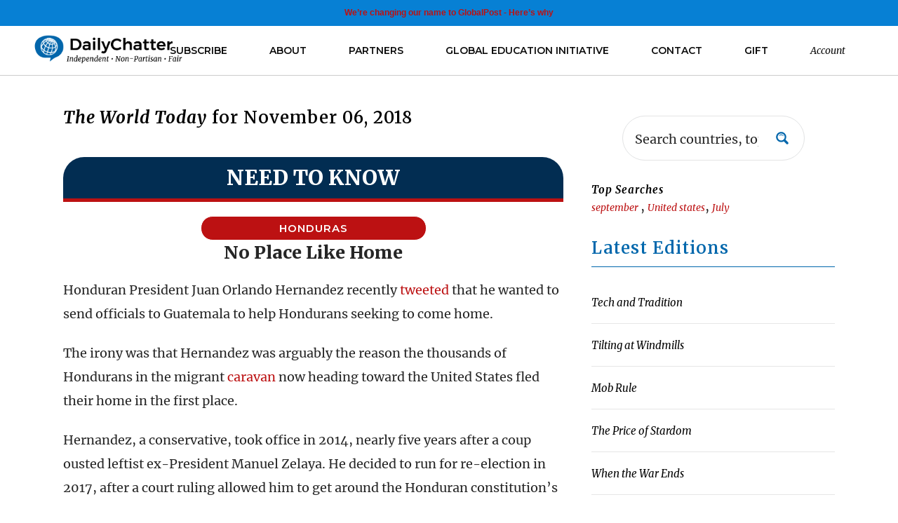

--- FILE ---
content_type: text/html; charset=UTF-8
request_url: https://www.dailychatter.com/2018/11/06/no-place-like-home/
body_size: 36654
content:
<!DOCTYPE html>
<html lang="en-US">
<head>
	<!-- Google Tag Manager -->
<script>(function(w,d,s,l,i){w[l]=w[l]||[];w[l].push({'gtm.start':
new Date().getTime(),event:'gtm.js'});var f=d.getElementsByTagName(s)[0],
j=d.createElement(s),dl=l!='dataLayer'?'&l='+l:'';j.async=true;j.src=
'https://www.googletagmanager.com/gtm.js?id='+i+dl;f.parentNode.insertBefore(j,f);
})(window,document,'script','dataLayer','GTM-TZDLX7');</script>
<!-- End Google Tag Manager -->
	<meta charset="UTF-8" />
	
				<meta name="viewport" content="width=device-width,initial-scale=1,user-scalable=no">
		            <link rel="shortcut icon" type="image/x-icon" href="https://www.dailychatter.com/wp-content/uploads/2020/05/dc-icon.png">
            <link rel="apple-touch-icon" href="https://www.dailychatter.com/wp-content/uploads/2020/05/dc-icon.png"/>
        
	<link rel="profile" href="https://gmpg.org/xfn/11" />
	<link rel="pingback" href="https://www.dailychatter.com/xmlrpc.php" />

	<meta name='robots' content='index, follow, max-image-preview:large, max-snippet:-1, max-video-preview:-1' />
	<style>img:is([sizes="auto" i], [sizes^="auto," i]) { contain-intrinsic-size: 3000px 1500px }</style>
	
	<!-- This site is optimized with the Yoast SEO plugin v26.7 - https://yoast.com/wordpress/plugins/seo/ -->
	<title>No Place Like Home - DailyChatter</title>
	<link rel="canonical" href="https://www.dailychatter.com/2018/11/06/no-place-like-home/" />
	<meta property="og:locale" content="en_US" />
	<meta property="og:type" content="article" />
	<meta property="og:title" content="No Place Like Home - DailyChatter" />
	<meta property="og:description" content="NEED TO KNOW HONDURAS No Place Like Home Honduran President Juan Orlando Hernandez recently tweeted that he wanted to send officials to Guatemala to help Hondurans seeking to come home. The irony was that Hernandez was arguably the reason the thousands of Hondurans in the migrant..." />
	<meta property="og:url" content="https://www.dailychatter.com/2018/11/06/no-place-like-home/" />
	<meta property="og:site_name" content="DailyChatter" />
	<meta property="article:publisher" content="https://www.facebook.com/dailychattergpm" />
	<meta property="article:published_time" content="2018-11-06T09:30:43+00:00" />
	<meta property="og:image" content="https://www.dailychatter.com/wp-content/uploads/2016/06/dailychatter-linkedin-banner.jpg" />
	<meta property="og:image:width" content="700" />
	<meta property="og:image:height" content="400" />
	<meta property="og:image:type" content="image/jpeg" />
	<meta name="author" content="DailyChatter" />
	<meta name="twitter:card" content="summary_large_image" />
	<meta name="twitter:creator" content="@daily_chatter" />
	<meta name="twitter:site" content="@daily_chatter" />
	<meta name="twitter:label1" content="Written by" />
	<meta name="twitter:data1" content="DailyChatter" />
	<meta name="twitter:label2" content="Est. reading time" />
	<meta name="twitter:data2" content="6 minutes" />
	<!-- / Yoast SEO plugin. -->


<link rel='dns-prefetch' href='//cdnjs.cloudflare.com' />
<link rel='dns-prefetch' href='//www.google.com' />
<link rel='dns-prefetch' href='//www.googletagmanager.com' />
<link rel='dns-prefetch' href='//fonts.googleapis.com' />
<link rel='dns-prefetch' href='//pagead2.googlesyndication.com' />
<link rel="alternate" type="application/rss+xml" title="DailyChatter &raquo; Feed" href="https://www.dailychatter.com/feed/" />
<link rel="alternate" type="application/rss+xml" title="DailyChatter &raquo; Comments Feed" href="https://www.dailychatter.com/comments/feed/" />
<link rel="alternate" type="application/rss+xml" title="DailyChatter &raquo; No Place Like Home Comments Feed" href="https://www.dailychatter.com/2018/11/06/no-place-like-home/feed/" />
<script type="text/javascript">
/* <![CDATA[ */
window._wpemojiSettings = {"baseUrl":"https:\/\/s.w.org\/images\/core\/emoji\/15.0.3\/72x72\/","ext":".png","svgUrl":"https:\/\/s.w.org\/images\/core\/emoji\/15.0.3\/svg\/","svgExt":".svg","source":{"concatemoji":"https:\/\/www.dailychatter.com\/wp-includes\/js\/wp-emoji-release.min.js?ver=6.7.4"}};
/*! This file is auto-generated */
!function(i,n){var o,s,e;function c(e){try{var t={supportTests:e,timestamp:(new Date).valueOf()};sessionStorage.setItem(o,JSON.stringify(t))}catch(e){}}function p(e,t,n){e.clearRect(0,0,e.canvas.width,e.canvas.height),e.fillText(t,0,0);var t=new Uint32Array(e.getImageData(0,0,e.canvas.width,e.canvas.height).data),r=(e.clearRect(0,0,e.canvas.width,e.canvas.height),e.fillText(n,0,0),new Uint32Array(e.getImageData(0,0,e.canvas.width,e.canvas.height).data));return t.every(function(e,t){return e===r[t]})}function u(e,t,n){switch(t){case"flag":return n(e,"\ud83c\udff3\ufe0f\u200d\u26a7\ufe0f","\ud83c\udff3\ufe0f\u200b\u26a7\ufe0f")?!1:!n(e,"\ud83c\uddfa\ud83c\uddf3","\ud83c\uddfa\u200b\ud83c\uddf3")&&!n(e,"\ud83c\udff4\udb40\udc67\udb40\udc62\udb40\udc65\udb40\udc6e\udb40\udc67\udb40\udc7f","\ud83c\udff4\u200b\udb40\udc67\u200b\udb40\udc62\u200b\udb40\udc65\u200b\udb40\udc6e\u200b\udb40\udc67\u200b\udb40\udc7f");case"emoji":return!n(e,"\ud83d\udc26\u200d\u2b1b","\ud83d\udc26\u200b\u2b1b")}return!1}function f(e,t,n){var r="undefined"!=typeof WorkerGlobalScope&&self instanceof WorkerGlobalScope?new OffscreenCanvas(300,150):i.createElement("canvas"),a=r.getContext("2d",{willReadFrequently:!0}),o=(a.textBaseline="top",a.font="600 32px Arial",{});return e.forEach(function(e){o[e]=t(a,e,n)}),o}function t(e){var t=i.createElement("script");t.src=e,t.defer=!0,i.head.appendChild(t)}"undefined"!=typeof Promise&&(o="wpEmojiSettingsSupports",s=["flag","emoji"],n.supports={everything:!0,everythingExceptFlag:!0},e=new Promise(function(e){i.addEventListener("DOMContentLoaded",e,{once:!0})}),new Promise(function(t){var n=function(){try{var e=JSON.parse(sessionStorage.getItem(o));if("object"==typeof e&&"number"==typeof e.timestamp&&(new Date).valueOf()<e.timestamp+604800&&"object"==typeof e.supportTests)return e.supportTests}catch(e){}return null}();if(!n){if("undefined"!=typeof Worker&&"undefined"!=typeof OffscreenCanvas&&"undefined"!=typeof URL&&URL.createObjectURL&&"undefined"!=typeof Blob)try{var e="postMessage("+f.toString()+"("+[JSON.stringify(s),u.toString(),p.toString()].join(",")+"));",r=new Blob([e],{type:"text/javascript"}),a=new Worker(URL.createObjectURL(r),{name:"wpTestEmojiSupports"});return void(a.onmessage=function(e){c(n=e.data),a.terminate(),t(n)})}catch(e){}c(n=f(s,u,p))}t(n)}).then(function(e){for(var t in e)n.supports[t]=e[t],n.supports.everything=n.supports.everything&&n.supports[t],"flag"!==t&&(n.supports.everythingExceptFlag=n.supports.everythingExceptFlag&&n.supports[t]);n.supports.everythingExceptFlag=n.supports.everythingExceptFlag&&!n.supports.flag,n.DOMReady=!1,n.readyCallback=function(){n.DOMReady=!0}}).then(function(){return e}).then(function(){var e;n.supports.everything||(n.readyCallback(),(e=n.source||{}).concatemoji?t(e.concatemoji):e.wpemoji&&e.twemoji&&(t(e.twemoji),t(e.wpemoji)))}))}((window,document),window._wpemojiSettings);
/* ]]> */
</script>
<style id='wp-emoji-styles-inline-css' type='text/css'>

	img.wp-smiley, img.emoji {
		display: inline !important;
		border: none !important;
		box-shadow: none !important;
		height: 1em !important;
		width: 1em !important;
		margin: 0 0.07em !important;
		vertical-align: -0.1em !important;
		background: none !important;
		padding: 0 !important;
	}
</style>
<link rel='stylesheet' id='wp-block-library-css' href='https://www.dailychatter.com/wp-includes/css/dist/block-library/style.min.css?ver=6.7.4' type='text/css' media='all' />
<link rel='stylesheet' id='wp-components-css' href='https://www.dailychatter.com/wp-includes/css/dist/components/style.min.css?ver=6.7.4' type='text/css' media='all' />
<link rel='stylesheet' id='wp-preferences-css' href='https://www.dailychatter.com/wp-includes/css/dist/preferences/style.min.css?ver=6.7.4' type='text/css' media='all' />
<link rel='stylesheet' id='wp-block-editor-css' href='https://www.dailychatter.com/wp-includes/css/dist/block-editor/style.min.css?ver=6.7.4' type='text/css' media='all' />
<link rel='stylesheet' id='popup-maker-block-library-style-css' href='https://www.dailychatter.com/wp-content/plugins/popup-maker/dist/packages/block-library-style.css?ver=dbea705cfafe089d65f1' type='text/css' media='all' />
<style id='classic-theme-styles-inline-css' type='text/css'>
/*! This file is auto-generated */
.wp-block-button__link{color:#fff;background-color:#32373c;border-radius:9999px;box-shadow:none;text-decoration:none;padding:calc(.667em + 2px) calc(1.333em + 2px);font-size:1.125em}.wp-block-file__button{background:#32373c;color:#fff;text-decoration:none}
</style>
<style id='global-styles-inline-css' type='text/css'>
:root{--wp--preset--aspect-ratio--square: 1;--wp--preset--aspect-ratio--4-3: 4/3;--wp--preset--aspect-ratio--3-4: 3/4;--wp--preset--aspect-ratio--3-2: 3/2;--wp--preset--aspect-ratio--2-3: 2/3;--wp--preset--aspect-ratio--16-9: 16/9;--wp--preset--aspect-ratio--9-16: 9/16;--wp--preset--color--black: #000000;--wp--preset--color--cyan-bluish-gray: #abb8c3;--wp--preset--color--white: #ffffff;--wp--preset--color--pale-pink: #f78da7;--wp--preset--color--vivid-red: #cf2e2e;--wp--preset--color--luminous-vivid-orange: #ff6900;--wp--preset--color--luminous-vivid-amber: #fcb900;--wp--preset--color--light-green-cyan: #7bdcb5;--wp--preset--color--vivid-green-cyan: #00d084;--wp--preset--color--pale-cyan-blue: #8ed1fc;--wp--preset--color--vivid-cyan-blue: #0693e3;--wp--preset--color--vivid-purple: #9b51e0;--wp--preset--gradient--vivid-cyan-blue-to-vivid-purple: linear-gradient(135deg,rgba(6,147,227,1) 0%,rgb(155,81,224) 100%);--wp--preset--gradient--light-green-cyan-to-vivid-green-cyan: linear-gradient(135deg,rgb(122,220,180) 0%,rgb(0,208,130) 100%);--wp--preset--gradient--luminous-vivid-amber-to-luminous-vivid-orange: linear-gradient(135deg,rgba(252,185,0,1) 0%,rgba(255,105,0,1) 100%);--wp--preset--gradient--luminous-vivid-orange-to-vivid-red: linear-gradient(135deg,rgba(255,105,0,1) 0%,rgb(207,46,46) 100%);--wp--preset--gradient--very-light-gray-to-cyan-bluish-gray: linear-gradient(135deg,rgb(238,238,238) 0%,rgb(169,184,195) 100%);--wp--preset--gradient--cool-to-warm-spectrum: linear-gradient(135deg,rgb(74,234,220) 0%,rgb(151,120,209) 20%,rgb(207,42,186) 40%,rgb(238,44,130) 60%,rgb(251,105,98) 80%,rgb(254,248,76) 100%);--wp--preset--gradient--blush-light-purple: linear-gradient(135deg,rgb(255,206,236) 0%,rgb(152,150,240) 100%);--wp--preset--gradient--blush-bordeaux: linear-gradient(135deg,rgb(254,205,165) 0%,rgb(254,45,45) 50%,rgb(107,0,62) 100%);--wp--preset--gradient--luminous-dusk: linear-gradient(135deg,rgb(255,203,112) 0%,rgb(199,81,192) 50%,rgb(65,88,208) 100%);--wp--preset--gradient--pale-ocean: linear-gradient(135deg,rgb(255,245,203) 0%,rgb(182,227,212) 50%,rgb(51,167,181) 100%);--wp--preset--gradient--electric-grass: linear-gradient(135deg,rgb(202,248,128) 0%,rgb(113,206,126) 100%);--wp--preset--gradient--midnight: linear-gradient(135deg,rgb(2,3,129) 0%,rgb(40,116,252) 100%);--wp--preset--font-size--small: 13px;--wp--preset--font-size--medium: 20px;--wp--preset--font-size--large: 36px;--wp--preset--font-size--x-large: 42px;--wp--preset--spacing--20: 0.44rem;--wp--preset--spacing--30: 0.67rem;--wp--preset--spacing--40: 1rem;--wp--preset--spacing--50: 1.5rem;--wp--preset--spacing--60: 2.25rem;--wp--preset--spacing--70: 3.38rem;--wp--preset--spacing--80: 5.06rem;--wp--preset--shadow--natural: 6px 6px 9px rgba(0, 0, 0, 0.2);--wp--preset--shadow--deep: 12px 12px 50px rgba(0, 0, 0, 0.4);--wp--preset--shadow--sharp: 6px 6px 0px rgba(0, 0, 0, 0.2);--wp--preset--shadow--outlined: 6px 6px 0px -3px rgba(255, 255, 255, 1), 6px 6px rgba(0, 0, 0, 1);--wp--preset--shadow--crisp: 6px 6px 0px rgba(0, 0, 0, 1);}:where(.is-layout-flex){gap: 0.5em;}:where(.is-layout-grid){gap: 0.5em;}body .is-layout-flex{display: flex;}.is-layout-flex{flex-wrap: wrap;align-items: center;}.is-layout-flex > :is(*, div){margin: 0;}body .is-layout-grid{display: grid;}.is-layout-grid > :is(*, div){margin: 0;}:where(.wp-block-columns.is-layout-flex){gap: 2em;}:where(.wp-block-columns.is-layout-grid){gap: 2em;}:where(.wp-block-post-template.is-layout-flex){gap: 1.25em;}:where(.wp-block-post-template.is-layout-grid){gap: 1.25em;}.has-black-color{color: var(--wp--preset--color--black) !important;}.has-cyan-bluish-gray-color{color: var(--wp--preset--color--cyan-bluish-gray) !important;}.has-white-color{color: var(--wp--preset--color--white) !important;}.has-pale-pink-color{color: var(--wp--preset--color--pale-pink) !important;}.has-vivid-red-color{color: var(--wp--preset--color--vivid-red) !important;}.has-luminous-vivid-orange-color{color: var(--wp--preset--color--luminous-vivid-orange) !important;}.has-luminous-vivid-amber-color{color: var(--wp--preset--color--luminous-vivid-amber) !important;}.has-light-green-cyan-color{color: var(--wp--preset--color--light-green-cyan) !important;}.has-vivid-green-cyan-color{color: var(--wp--preset--color--vivid-green-cyan) !important;}.has-pale-cyan-blue-color{color: var(--wp--preset--color--pale-cyan-blue) !important;}.has-vivid-cyan-blue-color{color: var(--wp--preset--color--vivid-cyan-blue) !important;}.has-vivid-purple-color{color: var(--wp--preset--color--vivid-purple) !important;}.has-black-background-color{background-color: var(--wp--preset--color--black) !important;}.has-cyan-bluish-gray-background-color{background-color: var(--wp--preset--color--cyan-bluish-gray) !important;}.has-white-background-color{background-color: var(--wp--preset--color--white) !important;}.has-pale-pink-background-color{background-color: var(--wp--preset--color--pale-pink) !important;}.has-vivid-red-background-color{background-color: var(--wp--preset--color--vivid-red) !important;}.has-luminous-vivid-orange-background-color{background-color: var(--wp--preset--color--luminous-vivid-orange) !important;}.has-luminous-vivid-amber-background-color{background-color: var(--wp--preset--color--luminous-vivid-amber) !important;}.has-light-green-cyan-background-color{background-color: var(--wp--preset--color--light-green-cyan) !important;}.has-vivid-green-cyan-background-color{background-color: var(--wp--preset--color--vivid-green-cyan) !important;}.has-pale-cyan-blue-background-color{background-color: var(--wp--preset--color--pale-cyan-blue) !important;}.has-vivid-cyan-blue-background-color{background-color: var(--wp--preset--color--vivid-cyan-blue) !important;}.has-vivid-purple-background-color{background-color: var(--wp--preset--color--vivid-purple) !important;}.has-black-border-color{border-color: var(--wp--preset--color--black) !important;}.has-cyan-bluish-gray-border-color{border-color: var(--wp--preset--color--cyan-bluish-gray) !important;}.has-white-border-color{border-color: var(--wp--preset--color--white) !important;}.has-pale-pink-border-color{border-color: var(--wp--preset--color--pale-pink) !important;}.has-vivid-red-border-color{border-color: var(--wp--preset--color--vivid-red) !important;}.has-luminous-vivid-orange-border-color{border-color: var(--wp--preset--color--luminous-vivid-orange) !important;}.has-luminous-vivid-amber-border-color{border-color: var(--wp--preset--color--luminous-vivid-amber) !important;}.has-light-green-cyan-border-color{border-color: var(--wp--preset--color--light-green-cyan) !important;}.has-vivid-green-cyan-border-color{border-color: var(--wp--preset--color--vivid-green-cyan) !important;}.has-pale-cyan-blue-border-color{border-color: var(--wp--preset--color--pale-cyan-blue) !important;}.has-vivid-cyan-blue-border-color{border-color: var(--wp--preset--color--vivid-cyan-blue) !important;}.has-vivid-purple-border-color{border-color: var(--wp--preset--color--vivid-purple) !important;}.has-vivid-cyan-blue-to-vivid-purple-gradient-background{background: var(--wp--preset--gradient--vivid-cyan-blue-to-vivid-purple) !important;}.has-light-green-cyan-to-vivid-green-cyan-gradient-background{background: var(--wp--preset--gradient--light-green-cyan-to-vivid-green-cyan) !important;}.has-luminous-vivid-amber-to-luminous-vivid-orange-gradient-background{background: var(--wp--preset--gradient--luminous-vivid-amber-to-luminous-vivid-orange) !important;}.has-luminous-vivid-orange-to-vivid-red-gradient-background{background: var(--wp--preset--gradient--luminous-vivid-orange-to-vivid-red) !important;}.has-very-light-gray-to-cyan-bluish-gray-gradient-background{background: var(--wp--preset--gradient--very-light-gray-to-cyan-bluish-gray) !important;}.has-cool-to-warm-spectrum-gradient-background{background: var(--wp--preset--gradient--cool-to-warm-spectrum) !important;}.has-blush-light-purple-gradient-background{background: var(--wp--preset--gradient--blush-light-purple) !important;}.has-blush-bordeaux-gradient-background{background: var(--wp--preset--gradient--blush-bordeaux) !important;}.has-luminous-dusk-gradient-background{background: var(--wp--preset--gradient--luminous-dusk) !important;}.has-pale-ocean-gradient-background{background: var(--wp--preset--gradient--pale-ocean) !important;}.has-electric-grass-gradient-background{background: var(--wp--preset--gradient--electric-grass) !important;}.has-midnight-gradient-background{background: var(--wp--preset--gradient--midnight) !important;}.has-small-font-size{font-size: var(--wp--preset--font-size--small) !important;}.has-medium-font-size{font-size: var(--wp--preset--font-size--medium) !important;}.has-large-font-size{font-size: var(--wp--preset--font-size--large) !important;}.has-x-large-font-size{font-size: var(--wp--preset--font-size--x-large) !important;}
:where(.wp-block-post-template.is-layout-flex){gap: 1.25em;}:where(.wp-block-post-template.is-layout-grid){gap: 1.25em;}
:where(.wp-block-columns.is-layout-flex){gap: 2em;}:where(.wp-block-columns.is-layout-grid){gap: 2em;}
:root :where(.wp-block-pullquote){font-size: 1.5em;line-height: 1.6;}
</style>
<link rel='stylesheet' id='amazonpolly-css' href='https://www.dailychatter.com/wp-content/plugins/amazon-polly/public/css/amazonpolly-public.css?ver=1.0.0' type='text/css' media='all' />
<link rel='stylesheet' id='real-time-validation-plugin-styles-css' href='https://www.dailychatter.com/wp-content/plugins/real-time-validation-for-gravity-forms/public/assets/css/public.css?ver=1.7.0' type='text/css' media='all' />
<link rel='stylesheet' id='select2_css-css' href='https://cdnjs.cloudflare.com/ajax/libs/select2/4.0.3/css/select2.min.css?ver=6.7.4' type='text/css' media='all' />
<link rel='stylesheet' id='mediaelement-css' href='https://www.dailychatter.com/wp-includes/js/mediaelement/mediaelementplayer-legacy.min.css?ver=4.2.17' type='text/css' media='all' />
<link rel='stylesheet' id='wp-mediaelement-css' href='https://www.dailychatter.com/wp-includes/js/mediaelement/wp-mediaelement.min.css?ver=6.7.4' type='text/css' media='all' />
<link rel='stylesheet' id='bridge-default-style-css' href='https://www.dailychatter.com/wp-content/themes/bridge/style.css?ver=6.7.4' type='text/css' media='all' />
<link rel='stylesheet' id='bridge-qode-font_awesome-css' href='https://www.dailychatter.com/wp-content/themes/bridge/css/font-awesome/css/font-awesome.min.css?ver=6.7.4' type='text/css' media='all' />
<link rel='stylesheet' id='bridge-qode-font_elegant-css' href='https://www.dailychatter.com/wp-content/themes/bridge/css/elegant-icons/style.min.css?ver=6.7.4' type='text/css' media='all' />
<link rel='stylesheet' id='bridge-qode-linea_icons-css' href='https://www.dailychatter.com/wp-content/themes/bridge/css/linea-icons/style.css?ver=6.7.4' type='text/css' media='all' />
<link rel='stylesheet' id='bridge-qode-dripicons-css' href='https://www.dailychatter.com/wp-content/themes/bridge/css/dripicons/dripicons.css?ver=6.7.4' type='text/css' media='all' />
<link rel='stylesheet' id='bridge-qode-kiko-css' href='https://www.dailychatter.com/wp-content/themes/bridge/css/kiko/kiko-all.css?ver=6.7.4' type='text/css' media='all' />
<link rel='stylesheet' id='bridge-qode-font_awesome_5-css' href='https://www.dailychatter.com/wp-content/themes/bridge/css/font-awesome-5/css/font-awesome-5.min.css?ver=6.7.4' type='text/css' media='all' />
<link rel='stylesheet' id='bridge-stylesheet-css' href='https://www.dailychatter.com/wp-content/themes/bridge/css/stylesheet.min.css?ver=6.7.4' type='text/css' media='all' />
<style id='bridge-stylesheet-inline-css' type='text/css'>
   .postid-2606.disabled_footer_top .footer_top_holder, .postid-2606.disabled_footer_bottom .footer_bottom_holder { display: none;}


</style>
<link rel='stylesheet' id='bridge-print-css' href='https://www.dailychatter.com/wp-content/themes/bridge/css/print.css?ver=6.7.4' type='text/css' media='all' />
<link rel='stylesheet' id='bridge-style-dynamic-css' href='https://www.dailychatter.com/wp-content/themes/bridge/css/style_dynamic_callback.php?ver=6.7.4' type='text/css' media='all' />
<link rel='stylesheet' id='bridge-responsive-css' href='https://www.dailychatter.com/wp-content/themes/bridge/css/responsive.min.css?ver=6.7.4' type='text/css' media='all' />
<link rel='stylesheet' id='bridge-style-dynamic-responsive-css' href='https://www.dailychatter.com/wp-content/themes/bridge/css/style_dynamic_responsive_callback.php?ver=6.7.4' type='text/css' media='all' />
<style id='bridge-style-dynamic-responsive-inline-css' type='text/css'>
body .popmake .gform_wrapper .top_label .gfield_label, body .page-template-landing_page .gform_wrapper .top_label .gfield_label, body.page-id-866 .gform_wrapper .top_label .gfield_label, .landing-signup .gform_wrapper .top_label .gfield_label{
    display: none;
}

.title-block h1{color:#ffffff !important;font-size:2rem;font-weight:400;}
body .gform_wrapper .hidden_label input.large, body .gform_wrapper .hidden_label select.large, body .gform_wrapper .top_label input.large, body .gform_wrapper .top_label select.large{height:50px;}

/*.dark-landing-page .testimonial_text_inner p{text-align:center;}
.gchoice_10_6_1 label,body .dark-landing-page .gfield_checkbox li label, body .dark-landing-page h3{color:#fff !important;}
body .dark-landing-page h3{border-color:rgba(255,255,255,0.6);
}
body .dark-landing-page .testimonial_author{display:none;}*/
ol{padding-left: 40px;
    margin-bottom: 20px;}

.page-template-landing_page .horizontal-image{
max-width:500px;
}

ul{
    color: #000000;
    font-family: 'Merriweather',serif;
    font-size: 18px;
    line-height: 32px;
margin-bottom:20px;
}

div.campaign{
font-size:22px;
}

.page-template-blog-large-image-whole-post .blog_holder.blog_large_image article{
max-width: 710px;
    margin: 0 auto;
    margin-top: 40px;
    border: 1px solid rgba(0,0,0,0.1);
    border-radius: 5px;
display: block;
margin-bottom: 40px;
}

.page-template-blog-large-image-whole-post .blog_holder.blog_large_image article .entry_date{
float: right;
}

.page-id-2252 .gform_body ul{
color: #000 !important;
}

#amazon-polly-audio-tab{
    background: #0066ab;
    border-radius: 10px;
}

#amazon-polly-label-tab {
    font-family: roboto,sans-serif;
    color: #fff;
    font-weight: bold;
    text-align: left;
    font-size: 1em;
    padding-top: 10px;
    padding-left: 15px;
}

#amazon-polly-play-tab-src{
padding: 10px 15px 0 10px;
}

body .gsc-adBlock{
display: none !Important;
}

.cse .gsc-control-cse, .gsc-control-cse{
background: none !important;
border: none !important;
}

.gsc-input-box table{
height: 50px;
}

.cse .gsc-search-button-v2, .gsc-search-button-v2{
padding: 12px 30px !important;
}

.search-results .blog_holder article .post_text .post_text_inner{
    box-shadow: 0 0 2px 0 rgba(0,0,0,0.2);
}

#amazon-ai-player-label{color:#fff;}

.search #searchform{
    line-height: 3.4em;
    text-align: center;
    font-size: 22px;
    max-width: 400px;
    position: relative;
    margin: 0 auto;
}

.search #s{
    border: 1px solid #ababab;
    line-height: 1.2em;
    font-size: 18px;
    padding: 10px 10px;
}

.search #searchsubmit{
         background: #0066ab;
    color: #fff;
    border: none;
    padding: 14px;
    font-size: 15px;
        right: 5px;
    position: absolute;
    top: 15px;
    border-radius: 47px;
    font-weight: 600;
}

.search #searchsubmit:after{
    display: inline-block;
    font-style: normal;
    font-variant: normal;
    text-rendering: auto;
    -webkit-font-smoothing: antialiased;
    font-family: "Font Awesome";
    font-weight: 900;
    content: "\f007";
}

.blog_holder article{
    margin: 0 0 30px;
}

.widget #searchform input[type=text]{
font-size: 20px;
}

.widget #searchsubmit{
    color: #0067b1;
    font-size: 26px;
    width: 50px;
}

.search #searchsubmit{
 font-family: FontAwesome,sans-serif;
    border: 1px solid #065289;
}

.widget #searchform{
    border: 1px solid #8b8b8b;
    padding: 10px 0px;
}

.search-results .screen-reader-text{
display: none;
}

.search #s, .widget #searchform{
    border: 1px solid #ababab;
    border-radius: 50px;
    line-height: 1.2em;
    font-size: 18px;
        padding: 15px 20px;
    width: 100%;
    box-sizing: border-box;
    max-width: 400px;
}
.search-results .two_columns_33_66>.column2{
float: none;
margin: 0 auto;
}

* img{max-width:100%;}

.gf_step_number{
    height: 30px;
    width: 30px;
 line-height: 30px;
text-align: center;
}

.gf_step_active .gf_step_number{
background: #0066b0;
    height: 30px;
    width: 30px;
    text-align: center;
    line-height: 30px;
    color: #ffff;
    border-radius: 50px;
}

.gform_wrapper .gf_step_active span.gf_step_label{font-weight:bold;}

body .gform_wrapper div.validation_error{
background-color: #ce6d4e;
}

.gform_wrapper .gform_page_footer .button.gform_previous_button{
margin-bottom: 8px;
    background: none;
    border: 3px solid #d42504;
    color: #d42504;
}

body .gform_wrapper input[type=submit]{
    height: 70px;
}

.globe-checkout .gform_wrapper span.ginput_total{
color: #ffffff !important;
    padding: 1px 13px;
    background: #a71d03;
    font-weight: bold;
    display: inline !important;
    font-size: 26px!important;
}

.gform_wrapper .ginput_container span.ginput_product_price{
display: inline !important;
}

.gform_wrapper .ginput_complex .ginput_cardinfo_left select.ginput_card_expiration.ginput_card_expiration_month, .gform_wrapper .ginput_complex .ginput_cardinfo_left span.ginput_card_expiration_container select{
height: 60px !important;
}

@media (max-width:500px){
body .vc_custom_1522670687085{
    padding-top: 0px !important;
    padding-bottom: 0px !important;
}
.vc_custom_1546471756870 {
    padding-top: 25px !important;
    padding-bottom: 45px !important;
}
.vc_custom_1546471910475{
background: rgba(10,10,10,0.5) !important;
}
}

.university-banner h1, .university-banner h4{
 text-shadow: 0 0 4px rgba(0,0,0,0.6);
}

.dailychatter-benefits .wpb_text_column{
    padding: 10px;
    background: rgba(0,0,0,0.2);
    border-radius: 3px;
}

body .university-hero-text{
margin-top: 130px;
}

body .university-banner{
padding-bottom: 200px;
}

@media (max-width:1000px){
body .university-hero-text{
margin-top: 50px;
}
body .university-banner{
padding-bottom: 75px;
}
}

@media (max-width:500px){
body .university-hero-text h1{
font-size: 32px;
}
body .university-hero-text h4{
font-size: 20px;
}
body .university-hero-text .section_inner.clearfix{
width: 100%;
}

body .university-hero-text{
margin-top: 30px;
    width: 100%;
    padding: 0 5%;
    box-sizing: border-box;
}
body .university-banner{
padding-bottom: 40px;
}

body .qbutton.large{
padding: 0 20px;
}
}

body #gform_wrapper_32 input[type=submit], body .gform_wrapper input[type=button]{
    background: #000;
    width: 100%;
    height: 60px;
    font-size: 20px;
}

#gform_fields_33 .gfield_label{font-weight:bold;}

body .h3, body h3{
font-size: 30px;
    letter-spacing: normal;
    font-family: "Merriweather";
    color: #262626;
    border-bottom: none;
    margin: 30px 0 20px;
    padding-bottom: 20px;
    text-transform: none;
position: relative;
}

body h3:after {
    position: absolute;
    right: 0;
    bottom: 0;
    left: 0;
    width: 70px;
    height: 3px;
    margin-right: auto;
    margin-left: auto;
    content: '';
  background: #0067ac;
margin-left: 0;
}

body h3.center:after{
    margin-left: auto;
}

body h1, body .title_subtitle_holder h1, body .title.title_size_medium h1 {
    font-size: 35px;
    text-transform: none;
    font-family: "Merriweather";
    color: #262626;
}

body .h4, body h4 {
    color: #0067ac;
    font-family: "Merriweather";
    text-transform: none;
    color: #262626;
    font-size: 22px;
    font-weight: 600;
    margin-bottom: 20px;
}

body .testimonial_text_inner p{
    font-style: italic;
    text-transform: none;
    font-family: "Merriweather";
    font-weight: 400;
    font-size: 20px;
    line-height: 32px;
    color: #3c3c3c;
}

body blockquote {
    padding: 14px 14px 14px 20px;
    border-left: 4px solid #0066ab;
    margin-left: 0px;
    background: #ffffff;
}

.student-testimonials .testimonial_text_holder{text-align:center;}
</style>
<link rel='stylesheet' id='js_composer_front-css' href='https://www.dailychatter.com/wp-content/plugins/js_composer/assets/css/js_composer.min.css?ver=8.2' type='text/css' media='all' />
<link rel='stylesheet' id='bridge-style-handle-google-fonts-css' href='https://fonts.googleapis.com/css?family=Raleway%3A100%2C200%2C300%2C400%2C500%2C600%2C700%2C800%2C900%2C100italic%2C300italic%2C400italic%2C700italic%7CMerriweather%3A100%2C200%2C300%2C400%2C500%2C600%2C700%2C800%2C900%2C100italic%2C300italic%2C400italic%2C700italic%7CMontserrat%3A100%2C200%2C300%2C400%2C500%2C600%2C700%2C800%2C900%2C100italic%2C300italic%2C400italic%2C700italic%7COpen+Sans%3A100%2C200%2C300%2C400%2C500%2C600%2C700%2C800%2C900%2C100italic%2C300italic%2C400italic%2C700italic&#038;subset=latin%2Clatin-ext&#038;ver=1.0.0' type='text/css' media='all' />
<link rel='stylesheet' id='bridge-core-dashboard-style-css' href='https://www.dailychatter.com/wp-content/plugins/bridge-core/modules/core-dashboard/assets/css/core-dashboard.min.css?ver=6.7.4' type='text/css' media='all' />
<link rel='stylesheet' id='easy-notification-bar-css' href='https://www.dailychatter.com/wp-content/plugins/easy-notification-bar/assets/css/front.css?ver=1.6.1' type='text/css' media='all' />
<style id='easy-notification-bar-inline-css' type='text/css'>
.easy-notification-bar{background:#0780d4;color:#ffffff;font-size:12px;--enb-padding-y:8px;}
</style>
<link rel='stylesheet' id='popup-maker-site-css' href='//www.dailychatter.com/wp-content/uploads/pum/pum-site-styles.css?generated=1755186567&#038;ver=1.21.5' type='text/css' media='all' />
<link rel='stylesheet' id='childstyle-css' href='https://www.dailychatter.com/wp-content/themes/bridge-child/style.css?ver=6.7.4' type='text/css' media='all' />
<script type="text/javascript" src="https://www.dailychatter.com/wp-includes/js/jquery/jquery.min.js?ver=3.7.1" id="jquery-core-js"></script>
<script type="text/javascript" src="https://www.dailychatter.com/wp-includes/js/jquery/jquery-migrate.min.js?ver=3.4.1" id="jquery-migrate-js"></script>
<script type="text/javascript" src="https://www.dailychatter.com/wp-content/plugins/amazon-polly/public/js/amazonpolly-public.js?ver=1.0.0" id="amazonpolly-js"></script>
<script type="text/javascript" src="https://www.dailychatter.com/wp-content/plugins/real-time-validation-for-gravity-forms/public/assets/js/livevalidation_standalone.js?ver=1.7.0" id="real-time-validation-live-validation-js"></script>
<script type="text/javascript" src="https://www.dailychatter.com/wp-content/plugins/real-time-validation-for-gravity-forms/public/assets/js/public.js?ver=1.7.0" id="real-time-validation-plugin-script-js"></script>
<script type="text/javascript" src="https://www.dailychatter.com/wp-content/plugins/real-time-validation-for-gravity-forms/public/assets/js/default_validation.js?ver=1.7.0" id="real-time-validation-plugin-defaiult-skin-js-js"></script>
<script type="text/javascript" src="https://www.dailychatter.com/wp-content/plugins/wp-image-zoooom/assets/js/jquery.image_zoom.min.js?ver=1.60" id="image_zoooom-js" defer="defer" data-wp-strategy="defer"></script>
<script type="text/javascript" id="image_zoooom-init-js-extra">
/* <![CDATA[ */
var IZ = {"options":{"lensShape":"round","zoomType":"lens","lensSize":200,"borderSize":1,"borderColour":"#ffffff","cursor":"default","lensFadeIn":500,"tint":"true","tintColour":"#ffffff","tintOpacity":0.1},"with_woocommerce":"0","exchange_thumbnails":"1","enable_mobile":"0","woo_categories":"0","woo_slider":"0","enable_surecart":"0"};
/* ]]> */
</script>
<script type="text/javascript" src="https://www.dailychatter.com/wp-content/plugins/wp-image-zoooom/assets/js/image_zoom-init.js?ver=1.60" id="image_zoooom-init-js" defer="defer" data-wp-strategy="defer"></script>

<!-- Google tag (gtag.js) snippet added by Site Kit -->
<!-- Google Analytics snippet added by Site Kit -->
<script type="text/javascript" src="https://www.googletagmanager.com/gtag/js?id=G-EY0SH06RR0" id="google_gtagjs-js" async></script>
<script type="text/javascript" id="google_gtagjs-js-after">
/* <![CDATA[ */
window.dataLayer = window.dataLayer || [];function gtag(){dataLayer.push(arguments);}
gtag("set","linker",{"domains":["www.dailychatter.com"]});
gtag("js", new Date());
gtag("set", "developer_id.dZTNiMT", true);
gtag("config", "G-EY0SH06RR0");
/* ]]> */
</script>
<script></script><link rel="https://api.w.org/" href="https://www.dailychatter.com/wp-json/" /><link rel="alternate" title="JSON" type="application/json" href="https://www.dailychatter.com/wp-json/wp/v2/posts/2606" /><link rel="EditURI" type="application/rsd+xml" title="RSD" href="https://www.dailychatter.com/xmlrpc.php?rsd" />
<meta name="generator" content="WordPress 6.7.4" />
<link rel='shortlink' href='https://www.dailychatter.com/?p=2606' />
<link rel="alternate" title="oEmbed (JSON)" type="application/json+oembed" href="https://www.dailychatter.com/wp-json/oembed/1.0/embed?url=https%3A%2F%2Fwww.dailychatter.com%2F2018%2F11%2F06%2Fno-place-like-home%2F" />
<link rel="alternate" title="oEmbed (XML)" type="text/xml+oembed" href="https://www.dailychatter.com/wp-json/oembed/1.0/embed?url=https%3A%2F%2Fwww.dailychatter.com%2F2018%2F11%2F06%2Fno-place-like-home%2F&#038;format=xml" />
<meta name="generator" content="Site Kit by Google 1.170.0" />
<!-- Google AdSense meta tags added by Site Kit -->
<meta name="google-adsense-platform-account" content="ca-host-pub-2644536267352236">
<meta name="google-adsense-platform-domain" content="sitekit.withgoogle.com">
<!-- End Google AdSense meta tags added by Site Kit -->


<script type="application/ld+json" class="saswp-schema-markup-output">
[{"@context":"https:\/\/schema.org\/","@graph":[{"@context":"https:\/\/schema.org\/","@type":"SiteNavigationElement","@id":"https:\/\/www.dailychatter.com\/#subscribe","name":"Subscribe","url":"https:\/\/www.dailychatter.com\/subscription\/"},{"@context":"https:\/\/schema.org\/","@type":"SiteNavigationElement","@id":"https:\/\/www.dailychatter.com\/#about","name":"About","url":"https:\/\/www.dailychatter.com\/about\/"},{"@context":"https:\/\/schema.org\/","@type":"SiteNavigationElement","@id":"https:\/\/www.dailychatter.com\/#newspapers","name":"Newspapers","url":"https:\/\/www.dailychatter.com\/newspapers\/"},{"@context":"https:\/\/schema.org\/","@type":"SiteNavigationElement","@id":"https:\/\/www.dailychatter.com\/#libraries","name":"Libraries","url":"https:\/\/www.dailychatter.com\/libraries\/"},{"@context":"https:\/\/schema.org\/","@type":"SiteNavigationElement","@id":"https:\/\/www.dailychatter.com\/#companies","name":"Companies","url":"https:\/\/www.dailychatter.com\/companies\/"},{"@context":"https:\/\/schema.org\/","@type":"SiteNavigationElement","@id":"https:\/\/www.dailychatter.com\/#global-education-initiative","name":"Global Education Initiative","url":"https:\/\/www.dailychatter.com\/university-initiative\/"},{"@context":"https:\/\/schema.org\/","@type":"SiteNavigationElement","@id":"https:\/\/www.dailychatter.com\/#about-the-program","name":"About the Program","url":"https:\/\/www.dailychatter.com\/university-initiative\/"},{"@context":"https:\/\/schema.org\/","@type":"SiteNavigationElement","@id":"https:\/\/www.dailychatter.com\/#college-student-sign-up","name":"College Student Sign Up","url":"https:\/\/www.dailychatter.com\/students\/"},{"@context":"https:\/\/schema.org\/","@type":"SiteNavigationElement","@id":"https:\/\/www.dailychatter.com\/#college-faculty-sign-up","name":"College Faculty Sign Up","url":"https:\/\/www.dailychatter.com\/faculty\/"},{"@context":"https:\/\/schema.org\/","@type":"SiteNavigationElement","@id":"https:\/\/www.dailychatter.com\/#high-schools-sign-up","name":"High Schools Sign Up","url":"https:\/\/www.dailychatter.com\/highschools\/"},{"@context":"https:\/\/schema.org\/","@type":"SiteNavigationElement","@id":"https:\/\/www.dailychatter.com\/#homeschool-sign-up","name":"Homeschool Sign Up","url":"https:\/\/www.dailychatter.com\/homeschool\/"},{"@context":"https:\/\/schema.org\/","@type":"SiteNavigationElement","@id":"https:\/\/www.dailychatter.com\/#become-an-ambassador","name":"Become An Ambassador","url":"https:\/\/www.dailychatter.com\/university-initiative\/student-ambassador\/"},{"@context":"https:\/\/schema.org\/","@type":"SiteNavigationElement","@id":"https:\/\/www.dailychatter.com\/#become-a-partner","name":"Become a Partner","url":"https:\/\/www.dailychatter.com\/university-initiative\/"},{"@context":"https:\/\/schema.org\/","@type":"SiteNavigationElement","@id":"https:\/\/www.dailychatter.com\/#support-us","name":"Support Us","url":"https:\/\/www.dailychatter.com\/contribute\/"},{"@context":"https:\/\/schema.org\/","@type":"SiteNavigationElement","@id":"https:\/\/www.dailychatter.com\/#contact","name":"Contact","url":"https:\/\/www.dailychatter.com\/contact\/"},{"@context":"https:\/\/schema.org\/","@type":"SiteNavigationElement","@id":"https:\/\/www.dailychatter.com\/#gift","name":"Gift","url":"https:\/\/www.dailychatter.com\/gift\/"}]}]
</script>

<meta name="generator" content="Powered by WPBakery Page Builder - drag and drop page builder for WordPress."/>

<!-- Google AdSense snippet added by Site Kit -->
<script type="text/javascript" async="async" src="https://pagead2.googlesyndication.com/pagead/js/adsbygoogle.js?client=ca-pub-1611310995948288&amp;host=ca-host-pub-2644536267352236" crossorigin="anonymous"></script>

<!-- End Google AdSense snippet added by Site Kit -->
<style type="text/css">img.zoooom,.zoooom img{padding:0!important;}.wrapper { z-index: 40 !important; }.vc_editor.compose-mode .zoooom::before { content: "\f179     Zoom applied to the image. Check on the frontend"; position: absolute; margin-top: 12px; text-align: right; background-color: white; line-height: 1.4em; left: 5%; padding: 0 10px 6px; font-family: dashicons; font-size: 0.9em; font-style: italic; z-index: 20; }</style><script type="text/javascript"></script>		<style type="text/css" id="wp-custom-css">
			.mb-15 {
	margin-bottom:15px !important;
}
div.footer_bottom_holder div.footer_bottom span.q_social_icon_holder.normal_social {
	display: none !important;
}

li.gfield p{margin:10px 0;}

body #gf_coupon_button{
	width:auto;
	height: 45px;
}

nav.main_menu>ul>li.login>a{
	text-transform: none;
	font-family: "Merriweather";
	font-weight: 400;
	font-style: italic;
	letter-spacing: normal;
}

header.centered_logo.centered_logo_animate .q_logo img, header:not(.centered_logo) .q_logo img{
	padding-top:5px;
}

body .homepage-headline h1 {
    font-size: 2rem;
}

.two_columns_75_25>.column2, .widget_nav_menu {
    padding-top: 30px;
}

aside .widget li {
    margin: 0;
	    line-height: 2.5em;
    border-bottom: 1px solid #e6e6e6;
}

aside .widget li  a {
    color: inherit;
    font-style: italic;
    font-size: 15px;
}

aside .widget a:hover, aside .widget li a.current {
    color: #BC1112;
}

.qbutton.large {
    height: 60px;
    line-height: 60px;
    border-radius: 50px;
    font-size: 16px;
    padding: 0 29px;
}

body .gform_wrapper .gform_footer input.button, body .gform_wrapper .gform_footer input[type=image], body .gform_wrapper .gform_footer input[type=submit]{
	  background: #bd1111;
    height: 50px;
    border-radius: 50px;
	    font-family: "Montserrat";
    font-weight: 600;
}

body .gform_wrapper li.hidden_label input{
	margin: 0;
}

body .dailychatter-benefits .wpb_text_column {
    padding: 10px;
    background: rgba(0, 0, 0, 0.06);
    border-radius: 3px;
}

#gform_submit_button_43{
	border-radius: 0;
	background-color: #5BBCFF;
	font-weight: 500;
	letter-spacing: 0;
}

#gform_submit_button_43:hover{
	background-color: #0365AB;
}

body .gform_wrapper .gform_footer input.button:hover, body .gform_wrapper .gform_footer input[type=image]:hover, body .gform_wrapper .gform_footer input[type=submit]:hover {
    background: #de0000;
}

/* form updates */
body .gform_wrapper .chosen-container-single .chosen-single{
    height: 50px !important;
    line-height: 50px ;
    border: 1px solid #000;
    background: #fff;
	box-shadow: none;
}

body .gform_wrapper .chosen-container-single .chosen-single div{
	display:none;
}

.gform_wrapper input:not([type=radio]):not([type=checkbox]):not([type=submit]):not([type=button]):not([type=image]):not([type=file]){
	font-size: 16px;
	font-family: "Merriweather";
}

body .gform_wrapper .chzn-container, body .gform_wrapper input[type=email], body .gform_wrapper input[type=number], body .gform_wrapper input[type=password], body .gform_wrapper input[type=tel], body .gform_wrapper input[type=text], body .gform_wrapper input[type=url], body .gform_wrapper select, body .gform_wrapper textarea{
  font-size: 16px;
	font-family: "Merriweather";
}

body .gform_wrapper .chosen-container .chosen-results{
	max-height:120px;
}

body .gform_wrapper .chzn-container, body .gform_wrapper input[type=email], body .gform_wrapper input[type=number], body .gform_wrapper input[type=password], body .gform_wrapper input[type=tel], body .gform_wrapper input[type=text], body .gform_wrapper input[type=url], body .gform_wrapper select, body .gform_wrapper textarea {
    border: 1px solid #000;
	height: 50px;
	line-height:50px;
}
body .gform_wrapper .chosen-container-single .chosen-search input[type=text]{
	background-image: none;
}

body .gform_wrapper li.gfield{
	padding-right: 0 !important;
}

.select2-container--default .select2-selection--single{
	height: 50px;
	line-height: 50px;
	border: 1px solid #000;
	border-radius: 0;
}

.select2-container--default .select2-selection--single .select2-selection__rendered{
	line-height: 50px;
}

.select2-container--default .select2-selection--single .select2-selection__arrow {
    height: 26px;
    position: absolute;
    top: 50%;
    margin-top: -13px;
    right: 1px;
    width: 20px;
}

.select2-container--default .select2-selection--single .select2-selection__arrow b{
	 border-color: #000 transparent transparent transparent;
}

.select2-results__option{
	font-size: 16px;
	padding: 4px 10px;
}

.select2-container--default .select2-search--dropdown .select2-search__field{
	height: 40px;
	font-size: 16px;
	padding: 4px 10px;
	border-radius: 0 !important;
}

.select2-container{
	width: 100% !important;
}

body .gform_wrapper .field_description_below .gfield_description {
    padding-top: 5px;
    font-family: "Merriweather";
}

body .gform_wrapper .validation_message {
    color: #790000;
    font-weight: normal;
	  font-style: italic;
    font-family: "Merriweather";
}

body .gform_wrapper li.gfield.gfield_error, body .gform_wrapper li.gfield.gfield_error.gfield_contains_required.gfield_creditcard_warning{
	margin: 0
		background-color: none !important;
}

.gform_wrapper li.gfield ::-webkit-input-placeholder { /* Edge */
  color: #000;
}

:-ms-input-placeholder { /* Internet Explorer 10-11 */
  color: #000;
}

::placeholder {
  color: #000;
}

body .gform_wrapper .chosen-container-active.chosen-with-drop .chosen-single{
	background: #fff;
}

div.landing-page-post-feed{
	box-shadow: 0 0 10px rgba(0,0,0,0.2);
}

.dark-block ::-webkit-input-placeholder { /* Chrome/Opera/Safari */
  color: white;
	font-style: italic;
}
.dark-block ::-moz-placeholder { /* Firefox 19+ */
  color: white;
	font-style: italic;
}
.dark-block :-ms-input-placeholder { /* IE 10+ */
  color: white;
	font-style: italic;
}
.dark-block :-moz-placeholder { /* Firefox 18- */
  color: white;
	font-style: italic;
}

table td{
	border: 1px solid #a7a7a7;
	text-align: left;
	padding: 5px 10px;
}

table tr:nth-of-type(even){
	background: #f7f7f7;
}

body .testimonials_c_holder .testimonial_content_inner{
	background:none;
}

@media (min-width:768px){
.border-image {
    position: absolute;
    z-index: 1;
    top: 0;
    left: 6%;
    width: 90%;
    height: 80%;
    border: 12px solid;
    border-image-slice: 1;
    border-image-source: linear-gradient(172.06deg, #0366AB 10.72%, #54bafe 66.64%);
    pointer-events: none;
	}}

@media (max-width:767px){
.mobile-padded-column{
	padding-left:20px;
	padding-right:20px;
}
}

.column-shadow{
	    box-shadow: 0 0 31px rgba(0,0,0,0.4);
}

body ul.light-bullets{
  list-style: none; /* Remove default bullets */
}

ul.light-bullets li::before {
  content: "\2022";  /* Add content: \2022 is the CSS Code/unicode for a bullet */
  color: #fff; /* Change the color */
  font-weight: bold; /* If you want it to be bold */
  display: inline-block; /* Needed to add space between the bullet and the text */
  width: 1em; /* Also needed for space (tweak if needed) */
  margin-left: -1em; /* Also needed for space (tweak if needed) */
}

.testimonials_c_holder .testimonial_content_inner{
	    padding: 50px 30px 0px 30px;
}


@media (max-width:1000px){
.testimonials_c_holder .testimonial_content_inner{
	  padding: 0px;
}
	body .testimonial_text_inner p{
			font-size: 14px;
		line-height: 1.6em;
	}
	body .testimonials_c_holder .testimonial_content_inner .testimonial_author{
		font-size: 14px !important;
	}
}

@media (max-width: 500px){
	body  .vc_custom_1595258780581{
		padding-bottom: 40px !important;
	}
	
	body .vc_custom_1594915231778{
		margin-top: 0 !important;
	}
}

.page-id-17157 .content_inner{
	padding: 0 !important;
}

.page-id-17157 .logo-block{
	 border-bottom: 1px solid rgba(0,0,0,0.1);
}

body .gform_wrapper .gform_confirmation_message, body .gform_wrapper div.validation_error{
	text-transform:normal;
}

.select2-container{
	max-width: 100%;
}

.page-id-17775{
	background-color: #E5E5E5;
}

.page-id-17871 .gform_wrapper ul.gform_fields li.gfield {
    margin-top: 30px;
    border-bottom: 1px solid #e7e7e7;
    padding-bottom: 30px;
}

.image-shadow img{
	box-shadow: 0 0 20px #002138;
}

/* quiz */

.wrapper table td, .wrapper table tr:nth-of-type(even){
	border: none;
	background: none;
}

body .gform_fields p{
	margin: 10px 0;
}

body .gform_wrapper .gform_footer input.button, body .gform_wrapper .gform_footer input[type=image], body .gform_wrapper .gform_footer input[type=submit]{
	    font-size: 1em;
    width: auto;
    margin: 0 16px 0 0;
}

.gform_wrapper.gravity-theme .gform_footer, .gform_wrapper.gravity-theme .gform_page_footer{
	margin: 6px 0 0;
    padding: 0;
}

body .gform_wrapper .gform_fields .gfield{
	margin: 0px;
}

.gform_legacy_markup_wrapper ul.gform_fields li.gfield{
	  margin-top: 20px;
}

.grad-date-picker .ginput_container_date input{
	width: 50% !important;
	min-width: 200px;
}

body .gform_wrapper .gfield_description{
	font-family: "Merriweather";
}

body .gform_legacy_markup_wrapper ul.gform_fields li.delivery-date{
	background: #e5e7e9;
	padding: 20px;
}

body .gform_legacy_markup_wrapper ul.gform_fields li.delivery-date select {
    padding: 5px 15px;
    height: 60px;
	text-align: center;
}

body .gform_legacy_markup_wrapper .top_label .gfield_label{
	font-weight: 600;
}

body .gform_legacy_markup_wrapper span.ginput_total{
	color: #000;
}

body .gform_wrapper .gform_footer{
	margin-top: 20px;
}

body .gform_legacy_markup_wrapper h2.gsection_title{
	color: #000;
}

body.home .flexslider{
	max-width: 100% !important;
}

body.home .content_inner{
	padding: 0 !important;
}

.popmake p{
	color: #000;
	font-size: 16px;
	font-weight 400:;
	line-height: 1.6em;
}

.pum-theme-5 .pum-title, .pum-theme-lightbox .pum-title{
	font-size: 24px;
	font-weight: 600;
}


.blog_holder.blog_single article h2{
	color: #000;
	font-weight: 600;
	font-size: 32px;
	border-bottom: none;
}


body .h3, body h3 {
    font-weight: 800;
}

#amazon-polly-audio-tab {
    background: #dde2e5;
	padding: 20px;
    border-radius: 0px;
}

#amazon-ai-player-label {
    color: #000;
	font-family: "Merriweather";
	margin-bottom: 10px;
	font-weight: 600;
	font-size: 16px;
}

audio::-webkit-media-controls-play-button,
audio::-webkit-media-controls-panel {
  background-color: #fff;
}

.drop_down .second{
	box-shadow: 0 2px 14px rgba(0,0,0,0.3);
}

/* Pricing Table */


.q_price_table{
	border-top-color: #28BACB;
}

.q_price_table .price_table_inner{
	background: #FFFEFC;
}

.price_table_inner .pricing_table_content ul li:nth-child(odd){
	background: #F8F5F0;
}

.price_in_table .price {
    font-size: 52px;
    color: #090b0a;
}

.price_in_table .mark{
	top: 0;
}

.price_table_inner ul li.pricing_table_content{
	padding: 0;
}

.price_table_inner ul li {
    line-height: 1.4rem;
    padding: 20px 20px 17px 20px;
}

.price_table_inner ul li.pricing_table_content li{
		font-size: 15px;
}

.price_table_inner .pricing_table_content ul li strong{
 		color:#54C095;
}

.price_table_inner .pricing_table_content p{
	display: none;
}

.price_table_inner ul li.prices{
	padding-bottom: 20px;
}

.q_price_table.active .price_table_inner{
	border-top: 1px solid #28BACB;
}

body .q_price_table.active .active_text{
	background-color: transparent !important;
	color: #caf8ff;
	font-size: 28px;
	text-align: left;
	font-style: italic;
	font-family: 'Aleo', sans-serif;
	top: -30px;
	left: -10px;
	 transform: rotate(-10deg);
  -webkit-transform: rotate(-10deg);
  -moz-transform: rotate(-10deg);
  -ms-transform: rotate(-10deg);
  -o-transform: rotate(-10deg);
  filter: progid:DXImageTransform.Microsoft.BasicImage(rotation=3);
}

.active .cell.table_title, .active .prices{
background-color: #0f94a7;
}

.cell.table_title h3{
		font-size: 24px;
}

.active .cell.table_title h3{
	color:#fff !important;
}

.price_in_table .price{
    font-size: 40px;
	  font-weight: 600;
}

.price_in_table .mark{
	font-size: 15px;
	text-transform: lowercase;
	font-style: italic;
}

form.post-password-form {
    padding: 100px 10px 800px 10px;
    margin: 0 auto;
	max-width: 100%;
	height: 100%;
    margin-top: 0;
	    background-image: url(https://www.hawaiicollection.com/wp-content/uploads/sites/2/2022/01/hawaii-palms.jpg);
	background-size: cover;
}

.post-password-form p{
	color: #fff;
  max-width: 600px;
	margin: 0 auto;
}

.post-password-form input[type=password]{
	background: #fffbf7;
}

.price_table_inner ul li.table_title .title_content{
	 color: #000;
	font-size: 28px;
}

.price_table_inner ul li.table_title .title_content:after{
	margin: 0 auto;
}

.price_table_inner .pricing_table_content ul li strong{
	color: #BB1212;
}

.q_price_table {
    border-top-color: #fff;
}

.price_table_inner  .qbutton.white{
	margin-top:20px;
}

.qbutton.white:hover {
    background-color: #f92f2f;
}

.qbutton.white:hover {
    border-color: #f92f2f;
}

body .price_table_inner ul{
	margin-left: 0 !important;
}


/* Stories Styles */

body.archive .wrapper, body.archive .wrapper .container, body.search-results .wrapper .container, body.page-template-blog-masonry .wrapper .container{
	background: #e3e8ed !important;
}

body.archive .wrapper .container, body.search-results .wrapper .container{
	padding: 30px 0;
}

@media (max-width: 800px){
body.archive .content_inner, body.search-results .content_inner, body.page-template-blog-masonry .content_inner{
    padding: 0px;
	}
body.archive .wrapper .container, body.search-results .wrapper .container, body.page-template-blog-masonry .wrapper .container{
	padding: 30px 10px;
	box-sizing: border-box;
}
}

.stories-template-default .blog_holder article .post_image, body.page-template-blog-masonry .blog_holder article .post_image{
    display: block;
	margin-bottom: 20px;
}

h4.location_tag{
	margin-bottom: 10px;
}

h4.location_tag a{
	background: #BB1212;
	display: inline-block;
	padding: 0px 15px;
	border-radius: 50px;
	font-size: 13px;
	line-height: 26px;
 text-transform: uppercase;
	color: #fff;
	margin-bottom: 0;
	margin-right: 5px;
}

.stories-template-default h2.entry_title, .page-template-blog-masonry h2.entry_title{
margin-bottom: 10px !important;
}

.single-story-container{
	max-width: 600px;
	margin: 0 auto;
	position: relative;
}

h5.segment_tag{
	margin: 0 !important;
	color: #fff;
  border-radius: 10px;
	background: #002D52;
	padding: 0 10px;
	line-height: 40px;
	display: inline-block;
}

body.single-stories h5.segment_tag{
	margin: 0 0 10px 0 !important;
}

article.type-stories .post_text, body.page-template-blog-masonry .post_text, .blog_holder.masonry article.post .post_text .post_text_inner{
	border-radius:10px !important;
}

article.type-stories .post_text_inner, article.type-post .post_text_inner{
	border-bottom-left-radius: 10px;
	border-bottom-right-radius: 10px;
}

h5.segment_tag a{
	color: #fff;
}

.stories-template-default #amazon-ai-player-label{
	display: none;
}

.stories-template-default  #amazon-polly-audio-tab{
	padding: 10px;
}

.stories-template-default #amazon-polly-audio-table{
	margin-bottom: 20px;
}

.blog_holder article.type-stories .post_image{
	display: block;
}

.post_text .post_text_inner{
 padding-top: 10px;
}

.blog_holder article.type-stories .post_excerpt{
	font-size: 16px;
	line-height: 1.6em;
	margin: 10px 0;
	font-style: italic;
}

body.page-template-blog-masonry .post_excerpt, article.post .post_excerpt{
	display: none;
}

.blog_holder article.type-stories em.story_date, .blog_holder article.type-post em.story_date{
	font-size: 14px;
	margin-bottom: 5px;
	text-align: left;
}

.stories-template-default article.type-stories em.story_date, .stories .stories-date-link, .post .stories-date-link{
	color: #BA1212;
	background: none;
	border-bottom: 1px dotted;
	padding-bottom: 3px;
}

.blog_holder article.type-stories h5.segment_tag{
	border-bottom-left-radius: 0;
	border-bottom-right-radius: 0;
	display: block;
	text-align: center;
	border-bottom: 2px solid #BB1112;
}

.blog_holder article.type-stories .entry_title, .blog_holder article.type-post .entry_title{
	margin-top: 10px;
}

.blog_holder article.type-stories a.full-story-link, .blog_holder article.type-post a.full-story-link{
	font-size: 14px;
	font-weight: 600;
	text-transform: uppercase;
}

.original-post-meta{
	background-color: #f2f4f7;
	padding: 20px;
	margin-bottom: 40px;
}

/* search */

.asp_w_container_1, .asp_w_container_3{
	margin: 0 auto 30px auto;
}

#ajaxsearchpro1_1, #ajaxsearchpro1_2, div.asp_m.asp_m_1, div.asp_m.asp_m_3{
	box-shadow: 0 0 8px rgba(0,0,0,0.3);
	margin: 0 auto;
}

p.ss-social-share-label span{
	font-weight: 800 !important;
}

body .asp_content h3:after{
	display: none !important;
}

body .asp_res_text{
	display: none;
}

.single-post .blog_holder article .post_image{
	display: none;
}

.single-post .blog_holder article h2.entry_title{
	font-size: 24px;
}

.single-post .blog_holder article h3{
	background: #022D52;
	color: #fff;
	text-align: center;
	padding: 10px;
	border-top-right-radius: 30px;
	border-top-left-radius: 30px;
	border-bottom: 5px solid #bc1112;
}

.single-post .blog_holder article h3:after{
	display: none;
}


.single-post .blog_holder article h4{
	font-size: 1.4em;
	font-weight: 800;
	text-align: center;
}

.single-post .blog_holder article .post_text_inner{
	z-index: 100;
	position: relative;
}

.single-post .blog_holder article h5{
	background: #bc1112;
	display: block;
max-width: 300px;
	text-align: center;
	width: auto;
	color: #fff;
	padding: 5px 10px;
	border-radius: 50px;
	margin: 0 auto;
	z-index: 200;
	position: relative;
	border: 1px solid #fff;
}

.single-post .blog_holder article img{
	display: block;
	margin: -7px auto 30px auto !important;
	text-align: center;
}

.asp_w_container_3, #ajaxsearchpro3_1, #ajaxsearchpro3_2, div.asp_m.asp_m_3{
	width: 100%;
	max-width: 400px;
}

.sidebar .AjaxSearchProTopSearchesWidget h5{
	font-family: "Merriweather";
	text-transform: none;
	color: #000;
	font-style: italic;
	margin-bottom: 0;
}

.sidebar .AjaxSearchProTopSearchesWidget .keywords a{
	font-size: 14px;
	font-style: italic;
	color: #BC1112;
}

aside .widget{
	margin: 0 0 18px;
}

.gform_wrapper.gravity-theme .gfield-choice-input+label{
	font-size: 18px;
	margin-bottom: 10px;
}

.gform_wrapper.gravity-theme .gfield-choice-input{
	margin-top: -10px;
}

.page-id-19251 .gform_wrapper.gravity-theme .gform_footer {
    margin: 15px 0 0;
    padding: 0;
}

.single-plan .qode_pricing_tables.two_columns .q_price_table{
	width: 100%;
	box-shadow: 0 0 40px 0 rgba(0,0,0,0.3);
}

.page-id-20870 #field_32_20{
	display: none;
}

.page-id-20870 h1{
	font-size: 26px;
	line-height: 1.6em;
}

#gform_wrapper_69{
	background: #e7e8ed;
	padding: 20px;
	border-radius: 10px;
}

.gpnf-add-entry{
	    background: #BC1112;
    color: #fff;
    border: none;
    padding: 10px 30px 10px 20px;
    font-family: 'Source Sans Pro';
    text-transform: uppercase;
    font-size: 16px;
    border-radius: 5px;
    font-weight: 600;
		position: relative;
}

button.gpnf-add-entry:after {
    content: "+";
    position: absolute;
    margin-left: 6px;
    font-weight: bold;
    top: 3px;
    font-size: 26px;
}		</style>
		<noscript><style> .wpb_animate_when_almost_visible { opacity: 1; }</style></noscript>	<script src="https://js.chargebee.com/v2/chargebee.js" data-cb-site="DailyChatter" data-cb-domain="https://billing.dailychatter.com" data-cb-gtm-enabled="true"></script>

<script type="text/javascript" src="https://static.leaddyno.com/js"></script>
<script>
LeadDyno.key = "e5102136645877623474fc52c1681947453ffd6d";
LeadDyno.recordVisit();
LeadDyno.autoWatch();
LeadDyno.initChargebee();

$( document ).ready(function() {
var trackingId = LeadDyno.devTools.getTrackingId();
var cbInstance = Chargebee.getInstance();
var cart = cbInstance.getCart();
cart.setAffiliateToken("LD"); //for Chargebee to track the affiliate id and pass it in subscription information
});
</script>


<link rel="stylesheet" id="asp-basic" href="https://www.dailychatter.com/wp-content/cache/asp/style.basic-ve-is-po-no-da-se-co-au-se-is.css?mq=5Ib1B7" media="all" /><style id='asp-instance-3'>div[id*='ajaxsearchpro3_'] div.asp_loader,div[id*='ajaxsearchpro3_'] div.asp_loader *{box-sizing:border-box !important;margin:0;padding:0;box-shadow:none}div[id*='ajaxsearchpro3_'] div.asp_loader{box-sizing:border-box;display:flex;flex:0 1 auto;flex-direction:column;flex-grow:0;flex-shrink:0;flex-basis:28px;max-width:100%;max-height:100%;align-items:center;justify-content:center}div[id*='ajaxsearchpro3_'] div.asp_loader-inner{width:100%;margin:0 auto;text-align:center;height:100%}@-webkit-keyframes scale{0%{-webkit-transform:scale(1);transform:scale(1);opacity:1}45%{-webkit-transform:scale(0.1);transform:scale(0.1);opacity:0.7}80%{-webkit-transform:scale(1);transform:scale(1);opacity:1}}@keyframes scale{0%{-webkit-transform:scale(1);transform:scale(1);opacity:1}45%{-webkit-transform:scale(0.1);transform:scale(0.1);opacity:0.7}80%{-webkit-transform:scale(1);transform:scale(1);opacity:1}}div[id*='ajaxsearchpro3_'] div.asp_ball-pulse>div:nth-child(0){-webkit-animation:scale 0.75s -0.36s infinite cubic-bezier(.2,.68,.18,1.08);animation:scale 0.75s -0.36s infinite cubic-bezier(.2,.68,.18,1.08)}div[id*='ajaxsearchpro3_'] div.asp_ball-pulse>div:nth-child(1){-webkit-animation:scale 0.75s -0.24s infinite cubic-bezier(.2,.68,.18,1.08);animation:scale 0.75s -0.24s infinite cubic-bezier(.2,.68,.18,1.08)}div[id*='ajaxsearchpro3_'] div.asp_ball-pulse>div:nth-child(2){-webkit-animation:scale 0.75s -0.12s infinite cubic-bezier(.2,.68,.18,1.08);animation:scale 0.75s -0.12s infinite cubic-bezier(.2,.68,.18,1.08)}div[id*='ajaxsearchpro3_'] div.asp_ball-pulse>div:nth-child(3){-webkit-animation:scale 0.75s 0s infinite cubic-bezier(.2,.68,.18,1.08);animation:scale 0.75s 0s infinite cubic-bezier(.2,.68,.18,1.08)}div[id*='ajaxsearchpro3_'] div.asp_ball-pulse>div{background-color:rgb(0,0,0);width:20%;height:20%;border-radius:100%;margin:0;margin-top:40%;margin-left:10%;float:left;-webkit-animation-fill-mode:both;animation-fill-mode:both;display:block;vertical-align:text-top}div[id*='ajaxsearchprores3_'] .asp_res_loader div.asp_loader,div[id*='ajaxsearchprores3_'] .asp_res_loader div.asp_loader *{box-sizing:border-box !important;margin:0;padding:0;box-shadow:none}div[id*='ajaxsearchprores3_'] .asp_res_loader div.asp_loader{box-sizing:border-box;display:flex;flex:0 1 auto;flex-direction:column;flex-grow:0;flex-shrink:0;flex-basis:28px;max-width:100%;max-height:100%;align-items:center;justify-content:center}div[id*='ajaxsearchprores3_'] .asp_res_loader div.asp_loader-inner{width:100%;margin:0 auto;text-align:center;height:100%}@-webkit-keyframes scale{0%{-webkit-transform:scale(1);transform:scale(1);opacity:1}45%{-webkit-transform:scale(0.1);transform:scale(0.1);opacity:0.7}80%{-webkit-transform:scale(1);transform:scale(1);opacity:1}}@keyframes scale{0%{-webkit-transform:scale(1);transform:scale(1);opacity:1}45%{-webkit-transform:scale(0.1);transform:scale(0.1);opacity:0.7}80%{-webkit-transform:scale(1);transform:scale(1);opacity:1}}div[id*='ajaxsearchprores3_'] .asp_res_loader div.asp_ball-pulse>div:nth-child(0){-webkit-animation:scale 0.75s -0.36s infinite cubic-bezier(.2,.68,.18,1.08);animation:scale 0.75s -0.36s infinite cubic-bezier(.2,.68,.18,1.08)}div[id*='ajaxsearchprores3_'] .asp_res_loader div.asp_ball-pulse>div:nth-child(1){-webkit-animation:scale 0.75s -0.24s infinite cubic-bezier(.2,.68,.18,1.08);animation:scale 0.75s -0.24s infinite cubic-bezier(.2,.68,.18,1.08)}div[id*='ajaxsearchprores3_'] .asp_res_loader div.asp_ball-pulse>div:nth-child(2){-webkit-animation:scale 0.75s -0.12s infinite cubic-bezier(.2,.68,.18,1.08);animation:scale 0.75s -0.12s infinite cubic-bezier(.2,.68,.18,1.08)}div[id*='ajaxsearchprores3_'] .asp_res_loader div.asp_ball-pulse>div:nth-child(3){-webkit-animation:scale 0.75s 0s infinite cubic-bezier(.2,.68,.18,1.08);animation:scale 0.75s 0s infinite cubic-bezier(.2,.68,.18,1.08)}div[id*='ajaxsearchprores3_'] .asp_res_loader div.asp_ball-pulse>div{background-color:rgb(0,0,0);width:20%;height:20%;border-radius:100%;margin:0;margin-top:40%;margin-left:10%;float:left;-webkit-animation-fill-mode:both;animation-fill-mode:both;display:block;vertical-align:text-top}#ajaxsearchpro3_1 div.asp_loader,#ajaxsearchpro3_2 div.asp_loader,#ajaxsearchpro3_1 div.asp_loader *,#ajaxsearchpro3_2 div.asp_loader *{box-sizing:border-box !important;margin:0;padding:0;box-shadow:none}#ajaxsearchpro3_1 div.asp_loader,#ajaxsearchpro3_2 div.asp_loader{box-sizing:border-box;display:flex;flex:0 1 auto;flex-direction:column;flex-grow:0;flex-shrink:0;flex-basis:28px;max-width:100%;max-height:100%;align-items:center;justify-content:center}#ajaxsearchpro3_1 div.asp_loader-inner,#ajaxsearchpro3_2 div.asp_loader-inner{width:100%;margin:0 auto;text-align:center;height:100%}@-webkit-keyframes scale{0%{-webkit-transform:scale(1);transform:scale(1);opacity:1}45%{-webkit-transform:scale(0.1);transform:scale(0.1);opacity:0.7}80%{-webkit-transform:scale(1);transform:scale(1);opacity:1}}@keyframes scale{0%{-webkit-transform:scale(1);transform:scale(1);opacity:1}45%{-webkit-transform:scale(0.1);transform:scale(0.1);opacity:0.7}80%{-webkit-transform:scale(1);transform:scale(1);opacity:1}}#ajaxsearchpro3_1 div.asp_ball-pulse>div:nth-child(0),#ajaxsearchpro3_2 div.asp_ball-pulse>div:nth-child(0){-webkit-animation:scale 0.75s -0.36s infinite cubic-bezier(.2,.68,.18,1.08);animation:scale 0.75s -0.36s infinite cubic-bezier(.2,.68,.18,1.08)}#ajaxsearchpro3_1 div.asp_ball-pulse>div:nth-child(1),#ajaxsearchpro3_2 div.asp_ball-pulse>div:nth-child(1){-webkit-animation:scale 0.75s -0.24s infinite cubic-bezier(.2,.68,.18,1.08);animation:scale 0.75s -0.24s infinite cubic-bezier(.2,.68,.18,1.08)}#ajaxsearchpro3_1 div.asp_ball-pulse>div:nth-child(2),#ajaxsearchpro3_2 div.asp_ball-pulse>div:nth-child(2){-webkit-animation:scale 0.75s -0.12s infinite cubic-bezier(.2,.68,.18,1.08);animation:scale 0.75s -0.12s infinite cubic-bezier(.2,.68,.18,1.08)}#ajaxsearchpro3_1 div.asp_ball-pulse>div:nth-child(3),#ajaxsearchpro3_2 div.asp_ball-pulse>div:nth-child(3){-webkit-animation:scale 0.75s 0s infinite cubic-bezier(.2,.68,.18,1.08);animation:scale 0.75s 0s infinite cubic-bezier(.2,.68,.18,1.08)}#ajaxsearchpro3_1 div.asp_ball-pulse>div,#ajaxsearchpro3_2 div.asp_ball-pulse>div{background-color:rgb(0,0,0);width:20%;height:20%;border-radius:100%;margin:0;margin-top:40%;margin-left:10%;float:left;-webkit-animation-fill-mode:both;animation-fill-mode:both;display:block;vertical-align:text-top}@-webkit-keyframes asp_an_fadeInDown{0%{opacity:0;-webkit-transform:translateY(-20px)}100%{opacity:1;-webkit-transform:translateY(0)}}@keyframes asp_an_fadeInDown{0%{opacity:0;transform:translateY(-20px)}100%{opacity:1;transform:translateY(0)}}.asp_an_fadeInDown{-webkit-animation-name:asp_an_fadeInDown;animation-name:asp_an_fadeInDown}div.asp_r.asp_r_3,div.asp_r.asp_r_3 *,div.asp_m.asp_m_3,div.asp_m.asp_m_3 *,div.asp_s.asp_s_3,div.asp_s.asp_s_3 *{-webkit-box-sizing:content-box;-moz-box-sizing:content-box;-ms-box-sizing:content-box;-o-box-sizing:content-box;box-sizing:content-box;border:0;border-radius:0;text-transform:none;text-shadow:none;box-shadow:none;text-decoration:none;text-align:left;letter-spacing:normal}div.asp_r.asp_r_3,div.asp_m.asp_m_3,div.asp_s.asp_s_3{-webkit-box-sizing:border-box;-moz-box-sizing:border-box;-ms-box-sizing:border-box;-o-box-sizing:border-box;box-sizing:border-box}div.asp_r.asp_r_3,div.asp_r.asp_r_3 *,div.asp_m.asp_m_3,div.asp_m.asp_m_3 *,div.asp_s.asp_s_3,div.asp_s.asp_s_3 *{padding:0;margin:0}.wpdreams_clear{clear:both}.asp_w_container_3{width:75%}#ajaxsearchpro3_1,#ajaxsearchpro3_2,div.asp_m.asp_m_3{width:100%;height:auto;max-height:none;border-radius:5px;background:#d1eaff;margin-top:0;margin-bottom:0;background-image:-moz-radial-gradient(center,ellipse cover,rgb(255,255,255),rgb(255,255,255));background-image:-webkit-gradient(radial,center center,0px,center center,100%,rgb(255,255,255),rgb(255,255,255));background-image:-webkit-radial-gradient(center,ellipse cover,rgb(255,255,255),rgb(255,255,255));background-image:-o-radial-gradient(center,ellipse cover,rgb(255,255,255),rgb(255,255,255));background-image:-ms-radial-gradient(center,ellipse cover,rgb(255,255,255),rgb(255,255,255));background-image:radial-gradient(ellipse at center,rgb(255,255,255),rgb(255,255,255));overflow:hidden;border:1px solid rgba(228,228,228,1);border-radius:50px 50px 50px 50px;box-shadow:none}@media only screen and (min-width:641px) and (max-width:1024px){.asp_w_container_3{width:100}div.asp_main_container.asp_w+[id*=asp-try-3]{width:100}}@media only screen and (max-width:640px){.asp_w_container_3{width:100%}div.asp_main_container.asp_w+[id*=asp-try-3]{width:100%}}#ajaxsearchpro3_1 .probox,#ajaxsearchpro3_2 .probox,div.asp_m.asp_m_3 .probox{margin:6px;height:50px;background:transparent;border:0 none rgb(255,255,255);border-radius:0;box-shadow:none}p[id*=asp-try-3]{color:rgb(85,85,85) !important;display:block}div.asp_main_container+[id*=asp-try-3]{width:75%}p[id*=asp-try-3] a{color:rgb(255,181,86) !important}p[id*=asp-try-3] a:after{color:rgb(85,85,85) !important;display:inline;content:','}p[id*=asp-try-3] a:last-child:after{display:none}#ajaxsearchpro3_1 .probox .proinput,#ajaxsearchpro3_2 .probox .proinput,div.asp_m.asp_m_3 .probox .proinput{font-weight:normal;font-family:"Merriweather";color:rgb(0,0,0);font-size:18px;line-height:20px;text-shadow:none;line-height:normal;flex-grow:1;order:5;margin:0 0 0 10px;padding:0 5px}#ajaxsearchpro3_1 .probox .proinput input.orig,#ajaxsearchpro3_2 .probox .proinput input.orig,div.asp_m.asp_m_3 .probox .proinput input.orig{font-weight:normal;font-family:"Merriweather";color:rgb(0,0,0);font-size:18px;line-height:20px;text-shadow:none;line-height:normal;border:0;box-shadow:none;height:50px;position:relative;z-index:2;padding:0 !important;padding-top:2px !important;margin:-1px 0 0 -4px !important;width:100%;background:transparent !important}#ajaxsearchpro3_1 .probox .proinput input.autocomplete,#ajaxsearchpro3_2 .probox .proinput input.autocomplete,div.asp_m.asp_m_3 .probox .proinput input.autocomplete{font-weight:normal;font-family:"Merriweather";color:rgb(0,0,0);font-size:18px;line-height:20px;text-shadow:none;line-height:normal;opacity:0.25;height:50px;display:block;position:relative;z-index:1;padding:0 !important;margin:-1px 0 0 -4px !important;margin-top:-50px !important;width:100%;background:transparent !important}.rtl #ajaxsearchpro3_1 .probox .proinput input.orig,.rtl #ajaxsearchpro3_2 .probox .proinput input.orig,.rtl #ajaxsearchpro3_1 .probox .proinput input.autocomplete,.rtl #ajaxsearchpro3_2 .probox .proinput input.autocomplete,.rtl div.asp_m.asp_m_3 .probox .proinput input.orig,.rtl div.asp_m.asp_m_3 .probox .proinput input.autocomplete{font-weight:normal;font-family:"Merriweather";color:rgb(0,0,0);font-size:18px;line-height:20px;text-shadow:none;line-height:normal;direction:rtl;text-align:right}.rtl #ajaxsearchpro3_1 .probox .proinput,.rtl #ajaxsearchpro3_2 .probox .proinput,.rtl div.asp_m.asp_m_3 .probox .proinput{margin-right:2px}.rtl #ajaxsearchpro3_1 .probox .proloading,.rtl #ajaxsearchpro3_1 .probox .proclose,.rtl #ajaxsearchpro3_2 .probox .proloading,.rtl #ajaxsearchpro3_2 .probox .proclose,.rtl div.asp_m.asp_m_3 .probox .proloading,.rtl div.asp_m.asp_m_3 .probox .proclose{order:3}div.asp_m.asp_m_3 .probox .proinput input.orig::-webkit-input-placeholder{font-weight:normal;font-family:"Merriweather";color:rgb(0,0,0);font-size:18px;text-shadow:none;opacity:0.85}div.asp_m.asp_m_3 .probox .proinput input.orig::-moz-placeholder{font-weight:normal;font-family:"Merriweather";color:rgb(0,0,0);font-size:18px;text-shadow:none;opacity:0.85}div.asp_m.asp_m_3 .probox .proinput input.orig:-ms-input-placeholder{font-weight:normal;font-family:"Merriweather";color:rgb(0,0,0);font-size:18px;text-shadow:none;opacity:0.85}div.asp_m.asp_m_3 .probox .proinput input.orig:-moz-placeholder{font-weight:normal;font-family:"Merriweather";color:rgb(0,0,0);font-size:18px;text-shadow:none;opacity:0.85;line-height:normal !important}#ajaxsearchpro3_1 .probox .proinput input.autocomplete,#ajaxsearchpro3_2 .probox .proinput input.autocomplete,div.asp_m.asp_m_3 .probox .proinput input.autocomplete{font-weight:normal;font-family:"Merriweather";color:rgb(0,0,0);font-size:18px;line-height:20px;text-shadow:none;line-height:normal;border:0;box-shadow:none}#ajaxsearchpro3_1 .probox .proloading,#ajaxsearchpro3_1 .probox .proclose,#ajaxsearchpro3_1 .probox .promagnifier,#ajaxsearchpro3_1 .probox .prosettings,#ajaxsearchpro3_2 .probox .proloading,#ajaxsearchpro3_2 .probox .proclose,#ajaxsearchpro3_2 .probox .promagnifier,#ajaxsearchpro3_2 .probox .prosettings,div.asp_m.asp_m_3 .probox .proloading,div.asp_m.asp_m_3 .probox .proclose,div.asp_m.asp_m_3 .probox .promagnifier,div.asp_m.asp_m_3 .probox .prosettings{width:50px;height:50px;flex:0 0 50px;flex-grow:0;order:7;text-align:center}#ajaxsearchpro3_1 .probox .proclose svg,#ajaxsearchpro3_2 .probox .proclose svg,div.asp_m.asp_m_3 .probox .proclose svg{fill:rgb(254,254,254);background:rgb(51,51,51);box-shadow:0 0 0 2px rgba(255,255,255,0.9);border-radius:50%;box-sizing:border-box;margin-left:-10px;margin-top:-10px;padding:4px}#ajaxsearchpro3_1 .probox .proloading,#ajaxsearchpro3_2 .probox .proloading,div.asp_m.asp_m_3 .probox .proloading{width:50px;height:50px;min-width:50px;min-height:50px;max-width:50px;max-height:50px}#ajaxsearchpro3_1 .probox .proloading .asp_loader,#ajaxsearchpro3_2 .probox .proloading .asp_loader,div.asp_m.asp_m_3 .probox .proloading .asp_loader{width:46px;height:46px;min-width:46px;min-height:46px;max-width:46px;max-height:46px}#ajaxsearchpro3_1 .probox .promagnifier,#ajaxsearchpro3_2 .probox .promagnifier,div.asp_m.asp_m_3 .probox .promagnifier{width:auto;height:50px;flex:0 0 auto;order:7;-webkit-flex:0 0 auto;-webkit-order:7}div.asp_m.asp_m_3 .probox .promagnifier:focus-visible{outline:black outset}#ajaxsearchpro3_1 .probox .proloading .innericon,#ajaxsearchpro3_2 .probox .proloading .innericon,#ajaxsearchpro3_1 .probox .proclose .innericon,#ajaxsearchpro3_2 .probox .proclose .innericon,#ajaxsearchpro3_1 .probox .promagnifier .innericon,#ajaxsearchpro3_2 .probox .promagnifier .innericon,#ajaxsearchpro3_1 .probox .prosettings .innericon,#ajaxsearchpro3_2 .probox .prosettings .innericon,div.asp_m.asp_m_3 .probox .proloading .innericon,div.asp_m.asp_m_3 .probox .proclose .innericon,div.asp_m.asp_m_3 .probox .promagnifier .innericon,div.asp_m.asp_m_3 .probox .prosettings .innericon{text-align:center}#ajaxsearchpro3_1 .probox .promagnifier .innericon,#ajaxsearchpro3_2 .probox .promagnifier .innericon,div.asp_m.asp_m_3 .probox .promagnifier .innericon{display:block;width:50px;height:50px;float:right}#ajaxsearchpro3_1 .probox .promagnifier .asp_text_button,#ajaxsearchpro3_2 .probox .promagnifier .asp_text_button,div.asp_m.asp_m_3 .probox .promagnifier .asp_text_button{display:block;width:auto;height:50px;float:right;margin:0;padding:0 10px 0 2px;font-weight:normal;font-family:"Open Sans";color:rgb(51,51,51);font-size:15px;line-height:auto;text-shadow:none;line-height:50px}#ajaxsearchpro3_1 .probox .promagnifier .innericon svg,#ajaxsearchpro3_2 .probox .promagnifier .innericon svg,div.asp_m.asp_m_3 .probox .promagnifier .innericon svg{fill:rgb(3,102,171)}#ajaxsearchpro3_1 .probox .prosettings .innericon svg,#ajaxsearchpro3_2 .probox .prosettings .innericon svg,div.asp_m.asp_m_3 .probox .prosettings .innericon svg{fill:rgb(69,69,69)}#ajaxsearchpro3_1 .probox .promagnifier,#ajaxsearchpro3_2 .probox .promagnifier,div.asp_m.asp_m_3 .probox .promagnifier{width:50px;height:50px;background:transparent;background-position:center center;background-repeat:no-repeat;order:11;-webkit-order:11;float:right;border:0 solid rgb(255,255,255);border-radius:0;box-shadow:-1px 1px 0 0 rgba(0,85,212,0) inset;cursor:pointer;background-size:100% 100%;background-position:center center;background-repeat:no-repeat;cursor:pointer}#ajaxsearchpro3_1 .probox .prosettings,#ajaxsearchpro3_2 .probox .prosettings,div.asp_m.asp_m_3 .probox .prosettings{width:50px;height:50px;background:transparent;background-position:center center;background-repeat:no-repeat;order:10;-webkit-order:10;float:right;border:0 solid rgb(255,255,255);border-radius:0;box-shadow:0 1px 0 0 rgba(255,255,255,0.64) inset;cursor:pointer;background-size:100% 100%;align-self:flex-end}#ajaxsearchprores3_1,#ajaxsearchprores3_2,div.asp_r.asp_r_3{position:absolute;z-index:11000;width:auto;margin:12px 0 0 0}#ajaxsearchprores3_1 .asp_nores,#ajaxsearchprores3_2 .asp_nores,div.asp_r.asp_r_3 .asp_nores{border:0 solid rgb(0,0,0);border-radius:0;box-shadow:0 5px 5px -5px #dfdfdf;padding:6px 12px 6px 12px;margin:0;font-weight:normal;font-family:inherit;color:rgba(74,74,74,1);font-size:1rem;line-height:1.2rem;text-shadow:none;font-weight:normal;background:rgb(255,255,255)}#ajaxsearchprores3_1 .asp_nores .asp_nores_kw_suggestions,#ajaxsearchprores3_2 .asp_nores .asp_nores_kw_suggestions,div.asp_r.asp_r_3 .asp_nores .asp_nores_kw_suggestions{color:rgba(234,67,53,1);font-weight:normal}#ajaxsearchprores3_1 .asp_nores .asp_keyword,#ajaxsearchprores3_2 .asp_nores .asp_keyword,div.asp_r.asp_r_3 .asp_nores .asp_keyword{padding:0 8px 0 0;cursor:pointer;color:rgba(20,84,169,1);font-weight:bold}#ajaxsearchprores3_1 .asp_results_top,#ajaxsearchprores3_2 .asp_results_top,div.asp_r.asp_r_3 .asp_results_top{background:rgb(255,255,255);border:1px none rgb(81,81,81);border-radius:0;padding:6px 12px 6px 12px;margin:0 0 4px 0;text-align:center;font-weight:normal;font-family:"Open Sans";color:rgb(81,81,81);font-size:13px;line-height:16px;text-shadow:none}#ajaxsearchprores3_1 .results .item,#ajaxsearchprores3_2 .results .item,div.asp_r.asp_r_3 .results .item{height:auto;background:rgb(255,255,255)}#ajaxsearchprores3_1 .results .item.hovered,#ajaxsearchprores3_2 .results .item.hovered,div.asp_r.asp_r_3 .results .item.hovered{background-image:-moz-radial-gradient(center,ellipse cover,rgb(244,244,244),rgb(246,246,246));background-image:-webkit-gradient(radial,center center,0px,center center,100%,rgb(244,244,244),rgb(246,246,246));background-image:-webkit-radial-gradient(center,ellipse cover,rgb(244,244,244),rgb(246,246,246));background-image:-o-radial-gradient(center,ellipse cover,rgb(244,244,244),rgb(246,246,246));background-image:-ms-radial-gradient(center,ellipse cover,rgb(244,244,244),rgb(246,246,246));background-image:radial-gradient(ellipse at center,rgb(244,244,244),rgb(246,246,246))}#ajaxsearchprores3_1 .results .item .asp_image,#ajaxsearchprores3_2 .results .item .asp_image,div.asp_r.asp_r_3 .results .item .asp_image{background-size:cover;background-repeat:no-repeat}#ajaxsearchprores3_1 .results .item .asp_image img,#ajaxsearchprores3_2 .results .item .asp_image img,div.asp_r.asp_r_3 .results .item .asp_image img{object-fit:cover}#ajaxsearchprores3_1 .results .item .asp_item_overlay_img,#ajaxsearchprores3_2 .results .item .asp_item_overlay_img,div.asp_r.asp_r_3 .results .item .asp_item_overlay_img{background-size:cover;background-repeat:no-repeat}#ajaxsearchprores3_1 .results .item .asp_content,#ajaxsearchprores3_2 .results .item .asp_content,div.asp_r.asp_r_3 .results .item .asp_content{overflow:hidden;background:transparent;margin:0;padding:0 10px}#ajaxsearchprores3_1 .results .item .asp_content h3,#ajaxsearchprores3_2 .results .item .asp_content h3,div.asp_r.asp_r_3 .results .item .asp_content h3{margin:0;padding:0;display:inline-block;line-height:inherit;font-weight:bold;font-family:"Merriweather";color:rgb(20,104,169);font-size:14px;line-height:1.55em;text-shadow:none}#ajaxsearchprores3_1 .results .item .asp_content h3 a,#ajaxsearchprores3_2 .results .item .asp_content h3 a,div.asp_r.asp_r_3 .results .item .asp_content h3 a{margin:0;padding:0;line-height:inherit;display:block;font-weight:bold;font-family:"Merriweather";color:rgb(20,104,169);font-size:14px;line-height:1.55em;text-shadow:none}#ajaxsearchprores3_1 .results .item .asp_content h3 a:hover,#ajaxsearchprores3_2 .results .item .asp_content h3 a:hover,div.asp_r.asp_r_3 .results .item .asp_content h3 a:hover{font-weight:bold;font-family:"Merriweather";color:rgb(20,104,169);font-size:14px;line-height:1.55em;text-shadow:none}#ajaxsearchprores3_1 .results .item div.etc,#ajaxsearchprores3_2 .results .item div.etc,div.asp_r.asp_r_3 .results .item div.etc{padding:0;font-size:13px;line-height:1.3em;margin-bottom:6px}#ajaxsearchprores3_1 .results .item .etc .asp_author,#ajaxsearchprores3_2 .results .item .etc .asp_author,div.asp_r.asp_r_3 .results .item .etc .asp_author{padding:0;font-weight:bold;font-family:"Merriweather";color:rgb(161,161,161);font-size:11px;line-height:13px;text-shadow:none}#ajaxsearchprores3_1 .results .item .etc .asp_date,#ajaxsearchprores3_2 .results .item .etc .asp_date,div.asp_r.asp_r_3 .results .item .etc .asp_date{margin:0 0 0 10px;padding:0;font-weight:normal;font-family:"Merriweather";color:rgb(173,173,173);font-size:11px;line-height:15px;text-shadow:none}#ajaxsearchprores3_1 .results .item div.asp_content,#ajaxsearchprores3_2 .results .item div.asp_content,div.asp_r.asp_r_3 .results .item div.asp_content{margin:0;padding:0;font-weight:normal;font-family:"Merriweather";color:rgb(74,74,74);font-size:13px;line-height:1.35em;text-shadow:none}#ajaxsearchprores3_1 span.highlighted,#ajaxsearchprores3_2 span.highlighted,div.asp_r.asp_r_3 span.highlighted{font-weight:bold;color:rgba(217,49,43,1);background-color:rgba(238,238,238,1)}#ajaxsearchprores3_1 p.showmore,#ajaxsearchprores3_2 p.showmore,div.asp_r.asp_r_3 p.showmore{text-align:center;font-weight:normal;font-family:"Merriweather";color:rgb(5,94,148);font-size:12px;line-height:15px;text-shadow:none}#ajaxsearchprores3_1 p.showmore a,#ajaxsearchprores3_2 p.showmore a,div.asp_r.asp_r_3 p.showmore a{font-weight:normal;font-family:"Merriweather";color:rgb(5,94,148);font-size:12px;line-height:15px;text-shadow:none;padding:10px 5px;margin:0 auto;background:rgba(255,255,255,1);display:block;text-align:center}#ajaxsearchprores3_1 .asp_res_loader,#ajaxsearchprores3_2 .asp_res_loader,div.asp_r.asp_r_3 .asp_res_loader{background:rgb(255,255,255);height:200px;padding:10px}#ajaxsearchprores3_1.isotopic .asp_res_loader,#ajaxsearchprores3_2.isotopic .asp_res_loader,div.asp_r.asp_r_3.isotopic .asp_res_loader{background:rgba(255,255,255,0)}#ajaxsearchprores3_1 .asp_res_loader .asp_loader,#ajaxsearchprores3_2 .asp_res_loader .asp_loader,div.asp_r.asp_r_3 .asp_res_loader .asp_loader{height:200px;width:200px;margin:0 auto}div.asp_s.asp_s_3.searchsettings,div.asp_s.asp_s_3.searchsettings,div.asp_s.asp_s_3.searchsettings{direction:ltr;padding:0;background-image:-webkit-linear-gradient(185deg,rgb(255,255,255),rgb(255,255,255));background-image:-moz-linear-gradient(185deg,rgb(255,255,255),rgb(255,255,255));background-image:-o-linear-gradient(185deg,rgb(255,255,255),rgb(255,255,255));background-image:-ms-linear-gradient(185deg,rgb(255,255,255) 0,rgb(255,255,255) 100%);background-image:linear-gradient(185deg,rgb(255,255,255),rgb(255,255,255));box-shadow:0 0 0 1px rgb(181,181,181) inset;;max-width:208px;z-index:2}div.asp_s.asp_s_3.searchsettings.asp_s,div.asp_s.asp_s_3.searchsettings.asp_s,div.asp_s.asp_s_3.searchsettings.asp_s{z-index:11001}#ajaxsearchprobsettings3_1.searchsettings,#ajaxsearchprobsettings3_2.searchsettings,div.asp_sb.asp_sb_3.searchsettings{max-width:none}div.asp_s.asp_s_3.searchsettings form,div.asp_s.asp_s_3.searchsettings form,div.asp_s.asp_s_3.searchsettings form{display:flex}div.asp_sb.asp_sb_3.searchsettings form,div.asp_sb.asp_sb_3.searchsettings form,div.asp_sb.asp_sb_3.searchsettings form{display:flex}#ajaxsearchprosettings3_1.searchsettings div.asp_option_label,#ajaxsearchprosettings3_2.searchsettings div.asp_option_label,#ajaxsearchprosettings3_1.searchsettings .asp_label,#ajaxsearchprosettings3_2.searchsettings .asp_label,div.asp_s.asp_s_3.searchsettings div.asp_option_label,div.asp_s.asp_s_3.searchsettings .asp_label{font-weight:bold;font-family:"Merriweather";color:rgb(43,43,43);font-size:12px;line-height:15px;text-shadow:none}#ajaxsearchprosettings3_1.searchsettings .asp_option_inner .asp_option_checkbox,#ajaxsearchprosettings3_2.searchsettings .asp_option_inner .asp_option_checkbox,div.asp_sb.asp_sb_3.searchsettings .asp_option_inner .asp_option_checkbox,div.asp_s.asp_s_3.searchsettings .asp_option_inner .asp_option_checkbox{background-image:-webkit-linear-gradient(180deg,rgb(34,34,34),rgb(69,72,77));background-image:-moz-linear-gradient(180deg,rgb(34,34,34),rgb(69,72,77));background-image:-o-linear-gradient(180deg,rgb(34,34,34),rgb(69,72,77));background-image:-ms-linear-gradient(180deg,rgb(34,34,34) 0,rgb(69,72,77) 100%);background-image:linear-gradient(180deg,rgb(34,34,34),rgb(69,72,77))}#ajaxsearchprosettings3_1.searchsettings .asp_option_inner .asp_option_checkbox:after,#ajaxsearchprosettings3_2.searchsettings .asp_option_inner .asp_option_checkbox:after,#ajaxsearchprobsettings3_1.searchsettings .asp_option_inner .asp_option_checkbox:after,#ajaxsearchprobsettings3_2.searchsettings .asp_option_inner .asp_option_checkbox:after,div.asp_sb.asp_sb_3.searchsettings .asp_option_inner .asp_option_checkbox:after,div.asp_s.asp_s_3.searchsettings .asp_option_inner .asp_option_checkbox:after{font-family:'asppsicons2';border:none;content:"\e800";display:block;position:absolute;top:0;left:0;font-size:11px;color:rgb(255,255,255);margin:1px 0 0 0 !important;line-height:17px;text-align:center;text-decoration:none;text-shadow:none}div.asp_sb.asp_sb_3.searchsettings .asp_sett_scroll,div.asp_s.asp_s_3.searchsettings .asp_sett_scroll{scrollbar-width:thin;scrollbar-color:rgba(0,0,0,0.5) transparent}div.asp_sb.asp_sb_3.searchsettings .asp_sett_scroll::-webkit-scrollbar,div.asp_s.asp_s_3.searchsettings .asp_sett_scroll::-webkit-scrollbar{width:7px}div.asp_sb.asp_sb_3.searchsettings .asp_sett_scroll::-webkit-scrollbar-track,div.asp_s.asp_s_3.searchsettings .asp_sett_scroll::-webkit-scrollbar-track{background:transparent}div.asp_sb.asp_sb_3.searchsettings .asp_sett_scroll::-webkit-scrollbar-thumb,div.asp_s.asp_s_3.searchsettings .asp_sett_scroll::-webkit-scrollbar-thumb{background:rgba(0,0,0,0.5);border-radius:5px;border:none}#ajaxsearchprosettings3_1.searchsettings .asp_sett_scroll,#ajaxsearchprosettings3_2.searchsettings .asp_sett_scroll,div.asp_s.asp_s_3.searchsettings .asp_sett_scroll{max-height:220px;overflow:auto}#ajaxsearchprobsettings3_1.searchsettings .asp_sett_scroll,#ajaxsearchprobsettings3_2.searchsettings .asp_sett_scroll,div.asp_sb.asp_sb_3.searchsettings .asp_sett_scroll{max-height:220px;overflow:auto}#ajaxsearchprosettings3_1.searchsettings fieldset,#ajaxsearchprosettings3_2.searchsettings fieldset,div.asp_s.asp_s_3.searchsettings fieldset{width:200px;min-width:200px;max-width:10000px}#ajaxsearchprobsettings3_1.searchsettings fieldset,#ajaxsearchprobsettings3_2.searchsettings fieldset,div.asp_sb.asp_sb_3.searchsettings fieldset{width:200px;min-width:200px;max-width:10000px}#ajaxsearchprosettings3_1.searchsettings fieldset legend,#ajaxsearchprosettings3_2.searchsettings fieldset legend,div.asp_s.asp_s_3.searchsettings fieldset legend{padding:0 0 0 10px;margin:0;background:transparent;font-weight:normal;font-family:"Merriweather";color:rgb(71,71,71);font-size:13px;line-height:15px;text-shadow:none}#ajaxsearchprores3_1.horizontal,#ajaxsearchprores3_2.horizontal,div.asp_r.asp_r_3.horizontal{background-image:-moz-radial-gradient(center,ellipse cover,rgb(255,255,255),rgb(255,255,255));background-image:-webkit-gradient(radial,center center,0px,center center,100%,rgb(255,255,255),rgb(255,255,255));background-image:-webkit-radial-gradient(center,ellipse cover,rgb(255,255,255),rgb(255,255,255));background-image:-o-radial-gradient(center,ellipse cover,rgb(255,255,255),rgb(255,255,255));background-image:-ms-radial-gradient(center,ellipse cover,rgb(255,255,255),rgb(255,255,255));background-image:radial-gradient(ellipse at center,rgb(255,255,255),rgb(255,255,255));border:1px solid rgba(228,228,228,1);border-radius:0;box-shadow:none;display:none;visibility:hidden}#ajaxsearchprores3_1.horizontal .results,#ajaxsearchprores3_2.horizontal .results,div.asp_r.asp_r_3.horizontal .results{overflow-y:hidden;overflow-x:auto}#ajaxsearchprores3_1.horizontal .results,#ajaxsearchprores3_2.horizontal .results,div.asp_r.asp_r_3.horizontal .results{scrollbar-width:thin;scrollbar-color:rgba(0,0,0,0.5) rgb(255,255,255)}#ajaxsearchprores3_1.horizontal .results::-webkit-scrollbar,#ajaxsearchprores3_2.horizontal .results::-webkit-scrollbar,div.asp_r.asp_r_3.horizontal .results::-webkit-scrollbar{height:7px}#ajaxsearchprores3_1.horizontal .results::-webkit-scrollbar-track,#ajaxsearchprores3_2.horizontal .results::-webkit-scrollbar-track,div.asp_r.asp_r_3.horizontal .results::-webkit-scrollbar-track{background:rgb(255,255,255)}#ajaxsearchprores3_1.horizontal .results::-webkit-scrollbar-thumb,#ajaxsearchprores3_2.horizontal .results::-webkit-scrollbar-thumb,div.asp_r.asp_r_3.horizontal .results::-webkit-scrollbar-thumb{background:transparent;border-radius:5px;border:none}#ajaxsearchprores3_1.horizontal:hover .results::-webkit-scrollbar-thumb,#ajaxsearchprores3_2.horizontal:hover .results::-webkit-scrollbar-thumb,div.asp_r.asp_r_3.horizontal:hover .results::-webkit-scrollbar-thumb{background:rgba(0,0,0,0.5)}@media(hover:none),(max-width:500px){#ajaxsearchprores3_1.horizontal .results::-webkit-scrollbar-thumb,#ajaxsearchprores3_2.horizontal .results::-webkit-scrollbar-thumb,div.asp_r.asp_r_3.horizontal .results::-webkit-scrollbar-thumb{background:rgba(0,0,0,0.5)}}#ajaxsearchprores3_1.horizontal .results .item,#ajaxsearchprores3_2.horizontal .results .item,div.asp_r.asp_r_3.horizontal .results .item{height:auto;width:150px;margin:10px 8px;padding:7px;float:left;background-image:-moz-radial-gradient(center,ellipse cover,rgb(255,255,255),rgb(255,255,255));background-image:-webkit-gradient(radial,center center,0px,center center,100%,rgb(255,255,255),rgb(255,255,255));background-image:-webkit-radial-gradient(center,ellipse cover,rgb(255,255,255),rgb(255,255,255));background-image:-o-radial-gradient(center,ellipse cover,rgb(255,255,255),rgb(255,255,255));background-image:-ms-radial-gradient(center,ellipse cover,rgb(255,255,255),rgb(255,255,255));background-image:radial-gradient(ellipse at center,rgb(255,255,255),rgb(255,255,255));border:1px solid rgb(243,243,243);border-radius:0;box-shadow:0 0 4px -4px rgb(0,0,0);-webkit-box-shadow:0 0 6px -4px rgb(0,0,0);-ms-box-shadow:0 0 6px -4px rgb(0,0,0)}#ajaxsearchprores3_1.horizontal .results .item:hover,#ajaxsearchprores3_2.horizontal .results .item:hover,div.asp_r.asp_r_3.horizontal .results .item:hover{background-image:-moz-radial-gradient(center,ellipse cover,rgb(244,244,244),rgb(244,244,244));background-image:-webkit-gradient(radial,center center,0px,center center,100%,rgb(244,244,244),rgb(244,244,244));background-image:-webkit-radial-gradient(center,ellipse cover,rgb(244,244,244),rgb(244,244,244));background-image:-o-radial-gradient(center,ellipse cover,rgb(244,244,244),rgb(244,244,244));background-image:-ms-radial-gradient(center,ellipse cover,rgb(244,244,244),rgb(244,244,244));background-image:radial-gradient(ellipse at center,rgb(244,244,244),rgb(244,244,244))}#ajaxsearchprores3_1.horizontal .results .item .asp_image,#ajaxsearchprores3_2.horizontal .results .item .asp_image,div.asp_r.asp_r_3.horizontal .results .item .asp_image{margin:0 auto;background-image:-moz-radial-gradient(center,ellipse cover,rgb(255,255,255),rgb(255,255,255));background-image:-webkit-gradient(radial,center center,0px,center center,100%,rgb(255,255,255),rgb(255,255,255));background-image:-webkit-radial-gradient(center,ellipse cover,rgb(255,255,255),rgb(255,255,255));background-image:-o-radial-gradient(center,ellipse cover,rgb(255,255,255),rgb(255,255,255));background-image:-ms-radial-gradient(center,ellipse cover,rgb(255,255,255),rgb(255,255,255));background-image:radial-gradient(ellipse at center,rgb(255,255,255),rgb(255,255,255))}#ajaxsearchprores3_1.horizontal .results .item .asp_image,#ajaxsearchprores3_2.horizontal .results .item .asp_image,div.asp_r.asp_r_3.horizontal .results .item .asp_image{width:100%;height:150px;;border:0 none rgb(250,250,250);border-radius:0;float:none;margin:0 auto 6px;position:relative;background-position:center;background-size:cover}#ajaxsearchprores3_1.horizontal .results .item .asp_image .void,#ajaxsearchprores3_2.horizontal .results .item .asp_image .void,div.asp_r.asp_r_3.horizontal .results .item .asp_image .void{position:absolute;width:100%;height:100%;top:0;left:0;box-shadow:0 0 9px -6px rgb(0,0,0) inset}#ajaxsearchprores3_1.horizontal .results .item .asp_image img,#ajaxsearchprores3_2.horizontal .results .item .asp_image img,div.asp_r.asp_r_3.horizontal .results .item .asp_image img{display:block}</style>
				<link rel="preconnect" href="https://fonts.gstatic.com" crossorigin />
				<style>
					@font-face {
  font-family: 'Merriweather';
  font-style: normal;
  font-weight: 300;
  font-display: swap;
  src: url(https://fonts.gstatic.com/s/merriweather/v30/u-4n0qyriQwlOrhSvowK_l521wRZWMf_.ttf) format('truetype');
}
@font-face {
  font-family: 'Merriweather';
  font-style: normal;
  font-weight: 400;
  font-display: swap;
  src: url(https://fonts.gstatic.com/s/merriweather/v30/u-440qyriQwlOrhSvowK_l5-fCZJ.ttf) format('truetype');
}
@font-face {
  font-family: 'Merriweather';
  font-style: normal;
  font-weight: 700;
  font-display: swap;
  src: url(https://fonts.gstatic.com/s/merriweather/v30/u-4n0qyriQwlOrhSvowK_l52xwNZWMf_.ttf) format('truetype');
}
@font-face {
  font-family: 'Open Sans';
  font-style: normal;
  font-weight: 300;
  font-stretch: normal;
  font-display: swap;
  src: url(https://fonts.gstatic.com/s/opensans/v34/memSYaGs126MiZpBA-UvWbX2vVnXBbObj2OVZyOOSr4dVJWUgsiH0B4gaVc.ttf) format('truetype');
}
@font-face {
  font-family: 'Open Sans';
  font-style: normal;
  font-weight: 400;
  font-stretch: normal;
  font-display: swap;
  src: url(https://fonts.gstatic.com/s/opensans/v34/memSYaGs126MiZpBA-UvWbX2vVnXBbObj2OVZyOOSr4dVJWUgsjZ0B4gaVc.ttf) format('truetype');
}
@font-face {
  font-family: 'Open Sans';
  font-style: normal;
  font-weight: 700;
  font-stretch: normal;
  font-display: swap;
  src: url(https://fonts.gstatic.com/s/opensans/v34/memSYaGs126MiZpBA-UvWbX2vVnXBbObj2OVZyOOSr4dVJWUgsg-1x4gaVc.ttf) format('truetype');
}

				</style></head>

<body class="post-template-default single single-post postid-2606 single-format-standard bridge-core-3.3.1  qode-title-hidden qode-child-theme-ver-1.0.0 qode-theme-ver-30.8.8.6 qode-theme-bridge disabled_footer_top wpb-js-composer js-comp-ver-8.2 vc_responsive"  >
<!-- Google Tag Manager (noscript) -->
<noscript><iframe src="https://www.googletagmanager.com/ns.html?id=GTM-TZDLX7"
height="0" width="0" style="display:none;visibility:hidden"></iframe></noscript>
<!-- End Google Tag Manager (noscript) -->
			<div class="easy-notification-bar easy-notification-bar--align_center">
				<div class="easy-notification-bar-container enb-system-font">
											<div class="easy-notification-bar-message"><a href="/globalpost" style="text-decoration:none;font-weight:600">We’re changing our name to GlobalPost - Here’s why</a></div>
														</div>
							</div>
			

<div class="wrapper">
	<div class="wrapper_inner">

    
		<!-- Google Analytics start -->
				<!-- Google Analytics end -->

		
	<header class=" scroll_header_top_area  stick scrolled_not_transparent with_border header_style_on_scroll sticky_mobile page_header">
	<div class="header_inner clearfix">
				<div class="header_top_bottom_holder">
			
			<div class="header_bottom clearfix" style='' >
											<div class="header_inner_left">
																	<div class="mobile_menu_button">
		<span>
			<i class="qode_icon_font_awesome fa fa-bars " ></i>		</span>
	</div>
								<div class="logo_wrapper" >
	<div class="q_logo">
		<a  href="https://www.dailychatter.com/" >
             <img  class="normal" src="https://www.dailychatter.com/wp-content/uploads/2020/05/dc-horizontal-logo.png" alt="Logo"> 			 <img  class="light" src="https://www.dailychatter.com/wp-content/uploads/2020/05/dc-horizontal-logo.png" alt="Logo"/> 			 <img  class="dark" src="https://www.dailychatter.com/wp-content/uploads/2020/05/dc-horizontal-logo.png" alt="Logo"/> 			 <img  class="sticky" src="https://www.dailychatter.com/wp-content/uploads/2020/05/dc-horizontal-logo.png" alt="Logo"/> 			 <img  class="mobile" src="https://www.dailychatter.com/wp-content/uploads/2020/05/dc-horizontal-logo.png" alt="Logo"/> 					</a>
	</div>
	</div>															</div>
															<div class="header_inner_right">
									<div class="side_menu_button_wrapper right">
																														<div class="side_menu_button">
																																	
										</div>
									</div>
								</div>
							
							
							<nav class="main_menu drop_down right">
								<ul id="menu-main" class=""><li id="nav-menu-item-18734" class="menu-item menu-item-type-post_type menu-item-object-page  narrow"><a href="https://www.dailychatter.com/subscription/" class=""><i class="menu_icon blank fa"></i><span>Subscribe</span><span class="plus"></span></a></li>
<li id="nav-menu-item-1598" class="menu-item menu-item-type-post_type menu-item-object-page  narrow"><a href="https://www.dailychatter.com/about/" class=""><i class="menu_icon blank fa"></i><span>About</span><span class="plus"></span></a></li>
<li id="nav-menu-item-18803" class="menu-item menu-item-type-custom menu-item-object-custom menu-item-has-children  has_sub narrow"><a href="#" class=""><i class="menu_icon blank fa"></i><span>Partners</span><span class="plus"></span></a>
<div class="second"><div class="inner"><ul>
	<li id="nav-menu-item-18804" class="menu-item menu-item-type-post_type menu-item-object-page "><a href="https://www.dailychatter.com/newspapers/" class=""><i class="menu_icon blank fa"></i><span>Newspapers</span><span class="plus"></span></a></li>
	<li id="nav-menu-item-19034" class="menu-item menu-item-type-post_type menu-item-object-page "><a href="https://www.dailychatter.com/libraries/" class=""><i class="menu_icon blank fa"></i><span>Libraries</span><span class="plus"></span></a></li>
	<li id="nav-menu-item-19033" class="menu-item menu-item-type-post_type menu-item-object-page "><a href="https://www.dailychatter.com/companies/" class=""><i class="menu_icon blank fa"></i><span>Companies</span><span class="plus"></span></a></li>
</ul></div></div>
</li>
<li id="nav-menu-item-1763" class="menu-item menu-item-type-post_type menu-item-object-page menu-item-has-children  has_sub narrow"><a href="https://www.dailychatter.com/university-initiative/" class=""><i class="menu_icon blank fa"></i><span>Global Education Initiative</span><span class="plus"></span></a>
<div class="second"><div class="inner"><ul>
	<li id="nav-menu-item-18687" class="menu-item menu-item-type-post_type menu-item-object-page "><a href="https://www.dailychatter.com/university-initiative/" class=""><i class="menu_icon blank fa"></i><span>About the Program</span><span class="plus"></span></a></li>
	<li id="nav-menu-item-17459" class="menu-item menu-item-type-post_type menu-item-object-page "><a href="https://www.dailychatter.com/students/" class=""><i class="menu_icon blank fa"></i><span>College Student Sign Up</span><span class="plus"></span></a></li>
	<li id="nav-menu-item-17493" class="menu-item menu-item-type-post_type menu-item-object-page "><a href="https://www.dailychatter.com/faculty/" class=""><i class="menu_icon blank fa"></i><span>College Faculty Sign Up</span><span class="plus"></span></a></li>
	<li id="nav-menu-item-24533" class="menu-item menu-item-type-post_type menu-item-object-page "><a href="https://www.dailychatter.com/highschools/" class=""><i class="menu_icon blank fa"></i><span>High Schools Sign Up</span><span class="plus"></span></a></li>
	<li id="nav-menu-item-24870" class="menu-item menu-item-type-post_type menu-item-object-page "><a href="https://www.dailychatter.com/homeschool/" class=""><i class="menu_icon blank fa"></i><span>Homeschool Sign Up</span><span class="plus"></span></a></li>
	<li id="nav-menu-item-17458" class="menu-item menu-item-type-post_type menu-item-object-page "><a href="https://www.dailychatter.com/university-initiative/student-ambassador/" class=""><i class="menu_icon blank fa"></i><span>Become An Ambassador</span><span class="plus"></span></a></li>
	<li id="nav-menu-item-17460" class="menu-item menu-item-type-post_type menu-item-object-page "></li>
	<li id="nav-menu-item-21040" class="menu-item menu-item-type-post_type menu-item-object-page "><a href="https://www.dailychatter.com/contribute/" class=""><i class="menu_icon blank fa"></i><span>Support Us</span><span class="plus"></span></a></li>
</ul></div></div>
</li>
<li id="nav-menu-item-402" class="menu-item menu-item-type-post_type menu-item-object-page  narrow"><a href="https://www.dailychatter.com/contact/" class=""><i class="menu_icon blank fa"></i><span>Contact</span><span class="plus"></span></a></li>
<li id="nav-menu-item-23051" class="menu-item menu-item-type-custom menu-item-object-custom  narrow"><a href="https://www.dailychatter.com/gift/" class=""><i class="menu_icon blank fa"></i><span>Gift</span><span class="plus"></span></a></li>
<li id="nav-menu-item-18646" class="login popmake-18645 menu-item menu-item-type-custom menu-item-object-custom  narrow"><a href="#" class=""><i class="menu_icon blank fa"></i><span>Account</span><span class="plus"></span></a></li>
</ul>							</nav>
														<nav class="mobile_menu">
	<ul id="menu-main-1" class=""><li id="mobile-menu-item-18734" class="menu-item menu-item-type-post_type menu-item-object-page "><a href="https://www.dailychatter.com/subscription/" class=""><span>Subscribe</span></a><span class="mobile_arrow"><i class="fa fa-angle-right"></i><i class="fa fa-angle-down"></i></span></li>
<li id="mobile-menu-item-1598" class="menu-item menu-item-type-post_type menu-item-object-page "><a href="https://www.dailychatter.com/about/" class=""><span>About</span></a><span class="mobile_arrow"><i class="fa fa-angle-right"></i><i class="fa fa-angle-down"></i></span></li>
<li id="mobile-menu-item-18803" class="menu-item menu-item-type-custom menu-item-object-custom menu-item-has-children  has_sub"><a href="#" class=""><span>Partners</span></a><span class="mobile_arrow"><i class="fa fa-angle-right"></i><i class="fa fa-angle-down"></i></span>
<ul class="sub_menu">
	<li id="mobile-menu-item-18804" class="menu-item menu-item-type-post_type menu-item-object-page "><a href="https://www.dailychatter.com/newspapers/" class=""><span>Newspapers</span></a><span class="mobile_arrow"><i class="fa fa-angle-right"></i><i class="fa fa-angle-down"></i></span></li>
	<li id="mobile-menu-item-19034" class="menu-item menu-item-type-post_type menu-item-object-page "><a href="https://www.dailychatter.com/libraries/" class=""><span>Libraries</span></a><span class="mobile_arrow"><i class="fa fa-angle-right"></i><i class="fa fa-angle-down"></i></span></li>
	<li id="mobile-menu-item-19033" class="menu-item menu-item-type-post_type menu-item-object-page "><a href="https://www.dailychatter.com/companies/" class=""><span>Companies</span></a><span class="mobile_arrow"><i class="fa fa-angle-right"></i><i class="fa fa-angle-down"></i></span></li>
</ul>
</li>
<li id="mobile-menu-item-1763" class="menu-item menu-item-type-post_type menu-item-object-page menu-item-has-children  has_sub"><a href="https://www.dailychatter.com/university-initiative/" class=""><span>Global Education Initiative</span></a><span class="mobile_arrow"><i class="fa fa-angle-right"></i><i class="fa fa-angle-down"></i></span>
<ul class="sub_menu">
	<li id="mobile-menu-item-18687" class="menu-item menu-item-type-post_type menu-item-object-page "><a href="https://www.dailychatter.com/university-initiative/" class=""><span>About the Program</span></a><span class="mobile_arrow"><i class="fa fa-angle-right"></i><i class="fa fa-angle-down"></i></span></li>
	<li id="mobile-menu-item-17459" class="menu-item menu-item-type-post_type menu-item-object-page "><a href="https://www.dailychatter.com/students/" class=""><span>College Student Sign Up</span></a><span class="mobile_arrow"><i class="fa fa-angle-right"></i><i class="fa fa-angle-down"></i></span></li>
	<li id="mobile-menu-item-17493" class="menu-item menu-item-type-post_type menu-item-object-page "><a href="https://www.dailychatter.com/faculty/" class=""><span>College Faculty Sign Up</span></a><span class="mobile_arrow"><i class="fa fa-angle-right"></i><i class="fa fa-angle-down"></i></span></li>
	<li id="mobile-menu-item-24533" class="menu-item menu-item-type-post_type menu-item-object-page "><a href="https://www.dailychatter.com/highschools/" class=""><span>High Schools Sign Up</span></a><span class="mobile_arrow"><i class="fa fa-angle-right"></i><i class="fa fa-angle-down"></i></span></li>
	<li id="mobile-menu-item-24870" class="menu-item menu-item-type-post_type menu-item-object-page "><a href="https://www.dailychatter.com/homeschool/" class=""><span>Homeschool Sign Up</span></a><span class="mobile_arrow"><i class="fa fa-angle-right"></i><i class="fa fa-angle-down"></i></span></li>
	<li id="mobile-menu-item-17458" class="menu-item menu-item-type-post_type menu-item-object-page "><a href="https://www.dailychatter.com/university-initiative/student-ambassador/" class=""><span>Become An Ambassador</span></a><span class="mobile_arrow"><i class="fa fa-angle-right"></i><i class="fa fa-angle-down"></i></span></li>
	<li id="mobile-menu-item-17460" class="menu-item menu-item-type-post_type menu-item-object-page "></li>
	<li id="mobile-menu-item-21040" class="menu-item menu-item-type-post_type menu-item-object-page "><a href="https://www.dailychatter.com/contribute/" class=""><span>Support Us</span></a><span class="mobile_arrow"><i class="fa fa-angle-right"></i><i class="fa fa-angle-down"></i></span></li>
</ul>
</li>
<li id="mobile-menu-item-402" class="menu-item menu-item-type-post_type menu-item-object-page "><a href="https://www.dailychatter.com/contact/" class=""><span>Contact</span></a><span class="mobile_arrow"><i class="fa fa-angle-right"></i><i class="fa fa-angle-down"></i></span></li>
<li id="mobile-menu-item-23051" class="menu-item menu-item-type-custom menu-item-object-custom "><a href="https://www.dailychatter.com/gift/" class=""><span>Gift</span></a><span class="mobile_arrow"><i class="fa fa-angle-right"></i><i class="fa fa-angle-down"></i></span></li>
<li id="mobile-menu-item-18646" class="login popmake-18645 menu-item menu-item-type-custom menu-item-object-custom "><a href="#" class=""><span>Account</span></a><span class="mobile_arrow"><i class="fa fa-angle-right"></i><i class="fa fa-angle-down"></i></span></li>
</ul></nav>											</div>
			</div>
		</div>

</header>	<a id="back_to_top" href="#">
        <span class="fa-stack">
            <i class="qodef-icon-linea-icon icon-arrows-slim-up " ></i>        </span>
	</a>


    
    
    <div class="content content_top_margin_none">
        <div class="content_inner  ">
    
											<div class="container">
														<div class="container_inner default_template_holder" >
																
							<div class="two_columns_66_33 background_color_sidebar grid2 clearfix">
							<div class="column1">
											
									<div class="column_inner">
										<div class="blog_single blog_holder">
													<article id="post-2606" class="post-2606 post type-post status-publish format-standard hentry category-uncategorized">
			<div class="post_content_holder">
								<div class="post_text">
					<div class="post_text_inner">
						<h2  class="entry_title"><em>The World Today</em> for November 06, 2018</h2>

						<h3>NEED TO KNOW</h3>
<h5>HONDURAS</h5>
<h4>No Place Like Home</h4>
<p>Honduran President Juan Orlando Hernandez recently <a href="https://www.reuters.com/article/us-usa-immigration-caravan-honduras/honduran-president-offers-to-help-return-honduran-migrants-in-guatemala-idUSKCN1MU00B">tweeted</a> that he wanted to send officials to Guatemala to help Hondurans seeking to come home.</p>
<p>The irony was that Hernandez was arguably the reason the thousands of Hondurans in the migrant <a href="https://www.theguardian.com/us-news/2018/oct/24/caravan-migrants-what-is-it-where-from-guatemala-honduras-immigrants-mexico">caravan</a> now heading toward the United States fled their home in the first place.</p>
<p>Hernandez, a conservative, took office in 2014, nearly five years after a coup ousted leftist ex-President Manuel Zelaya. He decided to run for re-election in 2017, after a court ruling allowed him to get around the Honduran constitution’s <a href="https://www.usnews.com/news/world/articles/2017-11-23/honduras-president-seeks-2nd-term-despite-constitutional-ban">ban</a> on him serving a second term.</p>
<p>Irregularities, including allegations of voter fraud, marred that second election victory. When people <a href="http://www.latimes.com/world/mexico-americas/la-fg-honduras-president-20180127-story.html">protested</a>, Hernandez cracked down with “indiscriminate and excessive use of force,” the Associated Press <a href="https://www.apnews.com/ec93b19a87984ea3b022e9dbee66bd31">reported</a>.</p>
<p>Government corruption and incompetence are deeply entrenched in Honduras. Hernandez appears to have done little to combat either.</p>
<p>Two-thirds of Hondurans live in poverty. The elites are doing well, though. In terms of <a href="https://www.indexmundi.com/facts/indicators/SI.POV.GINI/rankings">income inequality</a>, the country ranks as one of the worst in Latin America.</p>
<p>In 2015, the UN counted 60 murders per 100,000 people. Today, that rate has dropped to 43 per 100,000, but locals say heavy-handed police tactics account for the decline. The US murder rate last year was 5.4 per 100,000 people, according to <a href="https://ucr.fbi.gov/crime-in-the-u.s/2017/crime-in-the-u.s.-2017/tables/table-16">FBI statistics</a>.</p>
<p>“Unemployment, danger and violence pushing Hondurans to flee to US,” read the Agence France-Presse <a href="https://news.mb.com.ph/2018/10/26/unemployment-danger-and-violence-pushing-hondurans-to-flee-to-us/">headline</a>.</p>
<p>The kicker is that the US is arguably helping Hernandez.</p>
<p>US involvement in Honduras goes back to the early 20th century, when American fruit companies effectively colonized the country, Vassar College geographer Joseph Nevins <a href="https://theconversation.com/how-us-policy-in-honduras-set-the-stage-for-todays-migration-65935">wrote</a> in the Conversation.</p>
<p>Describing the president as an “impeccably coiffed Latin American politician straight out of central casting,” VICE <a href="https://www.vice.com/en_ca/article/yw98nm/inside-the-corruption-and-repression-forcing-hondurans-to-flee-to-the-us">noted</a> that today Hernandez’s tough-on-crime approach is popular among American leaders. The US has funneled more than $70 million in security assistance to Honduras since Hernandez took office.</p>
<p>Some US lawmakers have asked President Donald Trump to intervene, the Guardian <a href="https://www.theguardian.com/world/2018/oct/26/honduras-us-congress-human-rights-trump">reported</a>.</p>
<p>“By supporting the corrupt and repressive regime of Juan Orlando Hernández, the US is tacitly approving state-sanctioned violence and the complete disregard for worker rights, indigenous rights, and individual freedoms,” Representative Jan Schakowsky, an Illinois Democrat, said in a <a href="https://schakowsky.house.gov/common/popup/popup.cfm?action=item.print&amp;itemID=3767">statement</a>.</p>
<p>But the New York Times <a href="https://www.nytimes.com/2018/07/01/world/americas/honduras-corruption-hernandez.html">reported</a> this summer that the Trump administration has been putting pressure on Hernandez to clean up, leading to the appointment of an outside prosecutor to head an anti-corruption commission that Honduran lawmakers have been fighting tooth and nail.</p>
<p>Ending illegal immigration is a laudable goal, some say. But others note that figuring out why it’s happening might be the first step in developing more effective policies to stop it.</p>
<h3>WANT TO KNOW</h3>
<h5>CAMEROON</h5>
<h4>Bring Back Our Kids</h4>
<p>Armed men kidnapped 79 children from a Northwest Cameroon boarding school Monday in an incident reminiscent of similar mass abductions in Nigeria in recent years.</p>
<p>The identity and motive of the kidnappers are not known, said Louis Marie Begne, spokesman for Cameroon&#8217;s Northwest government, <a href="https://edition.cnn.com/2018/11/05/africa/cameroon-student-mass-kidnap-intl/index.html">according</a> to CNN. However, Begne did not rule out the involvement of Anglophone separatists fighting for independence from the mostly Francophone government.</p>
<p>The Cameroonian army, police and military police are looking for the children, who were taken from the Presbyterian Secondary School in Bamenda.</p>
<p>The separatists have been accused of smaller kidnappings in the north and southwest, and in September, seven students and a head teacher were kidnapped by armed separatists from their school in the northwestern town of Bafut, according to Amnesty International.</p>
<p>The long-simmering conflict between English- and French-speakers <a href="https://edition.cnn.com/2017/10/07/africa/cameroon-torn-by-deadly-clashes/index.html">flared</a> into violence last year, after clashes between protesters and government forces that left at least 10 people dead.</p>
<h5>IRAN</h5>
<h4>Make or Break</h4>
<p>Iranian President Hassan Rouhani vowed to break the crippling economic sanctions re-imposed on Iran by the US this week, even as European countries said they would explore ways to help businesses circumvent the restrictions.</p>
<p>&#8220;We will proudly break the sanctions,&#8221; Rouhani told a meeting of economic officials, after saying Tehran would continue selling oil.</p>
<p>Washington is restoring all sanctions lifted under the 2015 nuclear deal in a bid to pressure Iran to renegotiate the pact and stop its &#8220;malign&#8221; activities – which allegedly include cyber attacks, ballistic missile tests, and support for terror groups and militias in the Middle East, the BBC <a href="https://www.bbc.com/news/world-middle-east-46094489">reported</a>.</p>
<p>Some sanctions were restored in August. But analysts said the sanctions re-imposed this week are the most significant ones so far. They will hit oil exports, shipping and banks, and make it difficult to do business with Iran. More than 700 individuals, entities, vessels and aircraft are now on the sanctions list.</p>
<h5>POLAND</h5>
<h4>Mirror Image</h4>
<p>As the US awaits the results of the midterm elections, weekend polls in Poland suggest the Central European nation is facing a deep rural-urban divide of its own.</p>
<p>The ruling right-wing populist Law and Justice party lost all the large cities and most mid-size and smaller cities in some 649 mayoral races, official results showed Monday, <a href="https://www.apnews.com/27508bc038e54ed281034d022eb00020">according</a> to the Associated Press.</p>
<p>Yet Law and Justice won the most seats in nine out of 16 provincial assemblies and won outright majorities in six of them — up from just one in 2014, the New York Times <a href="https://www.nytimes.com/2018/11/05/world/europe/poland-elections-law-and-justice.html">noted</a>.</p>
<p>The upshot: Its anti-immigration rhetoric, Euroskepticism and social spending resonated in rural areas. But those policies alienated urban voters, along with moves to interfere with the judiciary that have drawn censure from the European Union as undermining democracy.</p>
<p>What may be most significant, however, is the losses suffered by Law and Justice in mid-size cities that are normally slam dunks for the conservatives, said newspaper editor Michal Szuldrzynski, calling the results “catastrophic” for the governing party.</p>
<h3>DISCOVERIES</h3>
<h4><strong>Once Upon an Ocean</strong></h4>
<p>Mars probably won’t be habitable anytime soon, but scientists still remain hopeful about the planet’s life-carrying potential.</p>
<p>Recently, a <a href="https://www.nature.com/articles/s41561-018-0243-0.epdf?referrer_access_token=[base64]%3D&amp;tracking_referrer=www.smithsonianmag.com">study</a> in Nature Geoscience suggested that pockets of salty water with enough dissolved oxygen to support life may rest under Mars’ surface, Smithsonian Magazine <a href="https://www.smithsonianmag.com/smart-news/salty-water-under-surface-mars-could-have-enough-o2-life-180970616/">reported</a>.</p>
<p>Researchers used computer models to determine the possible existence of these brine puddles and their ability to support microorganisms.</p>
<p>In the best-case scenario, the models suggested the puddles could have enough oxygen to support complex organisms like sponges. Even in the worst-case scenario, bacteria could thrive.</p>
<p>“There are so many abiotic ways of creating small but sufficient amounts of oxygen which then, at the colder temperatures, can be absorbed effectively and could actually maybe trigger evolution in a different way than we got on the Earth,” lead author Vlada Stamenković <a href="https://www.space.com/42210-mars-brines-oxygen-support-life.html">told</a> Space.com</p>
<p>Judging by landscape features and manganese oxide that must have formed on the <a href="https://www.washingtonpost.com/news/speaking-of-science/wp/2016/07/01/the-rocks-on-mars-suggest-it-used-to-look-like-earth-what-happened/?noredirect=on&amp;utm_term=.a7b87577ee92">surface</a> in wet, oxygen-rich conditions, scientists hypothesize that oceans covered Earth’s neighbor billions of years ago.</p>
<p>The team cannot yet prove the existence of the briny puddles, or if they hold any life, but the researchers plan to further test their results.</p>
<p>For now, it’s just a theory.</p>
						<div style="border: 4px solid #BB1212;padding: 20px;margin-bottom: 40px;border-radius: 5px;">
						<h4>Not already a subscriber?</h4>
						<p>If you would like to receive <em>DailyChatter</em> directly to your inbox each morning, subscribe below with a free two-week trial.</p>
						<p style="text-align: center;"><a class="qbutton large default" href="https://www.dailychatter.com/subscription/" rel="noopener">Subscribe today</a></p>
						<p style="text-align: center;"><small><em>Support journalism that’s independent, non-partisan, and fair.</em></small></p>
						<p><strong>If you are a student or faculty with a valid school email, you can sign up for a <strong><u>FREE</u></strong> <a href="https://www.dailychatter.com/students/" target="_blank" rel="noopener">student subscription</a> or <a href="https://www.dailychatter.com/faculty/" target="_blank" rel="noopener">faculty subscription</a></strong>.</p>
						<p><strong>Questions?</strong> Write to us at <a href="/cdn-cgi/l/email-protection#244c4148484b6440454d485d474c45505041560a474b49" target="_blank" rel="noopener"><span class="__cf_email__" data-cfemail="472f222b2b280723262e2b3e242f26333322356924282a">[email&#160;protected]</span></a>.</p>
						</div>
					</div>
				</div>
			</div>

	    	</article>
										</div>
										
										<br/><br/> 
									</div>
								</div>	
								<div class="column2"> 
										<div class="column_inner">
		<aside class="sidebar">
							
			<div id="ajaxsearchprowidget-2" class="widget AjaxSearchProWidget posts_holder"><h5> </h5><div class="asp_w_container asp_w_container_3 asp_w_container_3_1" data-id="3" data-instance="1"><div class='asp_w asp_m asp_m_3 asp_m_3_1 wpdreams_asp_sc wpdreams_asp_sc-3 ajaxsearchpro asp_main_container asp_non_compact' data-id="3" data-name="Newsletter" data-instance="1" id='ajaxsearchpro3_1'><div class="probox"><div class='prosettings' style='display:none;' data-opened=0><div class='innericon'><svg xmlns="http://www.w3.org/2000/svg" width="22" height="22" viewBox="0 0 512 512"><polygon transform="rotate(90 256 256)" points="142.332,104.886 197.48,50 402.5,256 197.48,462 142.332,407.113 292.727,256"/></svg></div></div><div class='proinput'><form role="search" action='#' autocomplete="off" aria-label="Search form"><input type='search' class='orig' placeholder='Search countries, topics, dates...' name='phrase' value='' aria-label="Search input" autocomplete="off"/><input type='text' class='autocomplete' name='phrase' value='' aria-label="Search autocomplete input" aria-hidden="true" tabindex="-1" autocomplete="off" disabled/></form></div><button class='promagnifier' aria-label="Search magnifier button"><span class='asp_text_button hiddend'> Search </span><span class='innericon'><svg xmlns="http://www.w3.org/2000/svg" width="22" height="22" viewBox="0 0 512 512"><path d="M448.225 394.243l-85.387-85.385c16.55-26.08 26.146-56.986 26.146-90.094 0-92.99-75.652-168.64-168.643-168.64-92.988 0-168.64 75.65-168.64 168.64s75.65 168.64 168.64 168.64c31.466 0 60.94-8.67 86.176-23.734l86.14 86.142c36.755 36.754 92.355-18.783 55.57-55.57zm-344.233-175.48c0-64.155 52.192-116.35 116.35-116.35s116.353 52.194 116.353 116.35S284.5 335.117 220.342 335.117s-116.35-52.196-116.35-116.352zm34.463-30.26c34.057-78.9 148.668-69.75 170.248 12.863-43.482-51.037-119.984-56.532-170.248-12.862z"/></svg></span><span class="asp_clear"></span></button><div class='proloading'><div class="asp_loader"><div class="asp_loader-inner asp_ball-pulse"><div></div><div></div><div></div></div></div></div><div class='proclose'><svg version="1.1" xmlns="http://www.w3.org/2000/svg" xmlns:xlink="http://www.w3.org/1999/xlink" x="0px" y="0px" width="512px" height="512px" viewBox="0 0 512 512" enable-background="new 0 0 512 512" xml:space="preserve"><polygon points="438.393,374.595 319.757,255.977 438.378,137.348 374.595,73.607 255.995,192.225 137.375,73.622 73.607,137.352 192.246,255.983 73.622,374.625 137.352,438.393 256.002,319.734 374.652,438.378 "/></svg></div></div></div><div class='asp_data_container' style="display:none !important;"><div class="asp_init_data" style="display:none !important;" id="asp_init_id_3_1" data-asp-id="3" data-asp-instance="1" data-aspdata="[base64]/[base64]/[base64]/[base64]"></div><div class='asp_hidden_data' style="display:none !important;"><div class='asp_item_overlay'><div class='asp_item_inner'><svg xmlns="http://www.w3.org/2000/svg" width="22" height="22" viewBox="0 0 512 512"><path d="M448.225 394.243l-85.387-85.385c16.55-26.08 26.146-56.986 26.146-90.094 0-92.99-75.652-168.64-168.643-168.64-92.988 0-168.64 75.65-168.64 168.64s75.65 168.64 168.64 168.64c31.466 0 60.94-8.67 86.176-23.734l86.14 86.142c36.755 36.754 92.355-18.783 55.57-55.57zm-344.233-175.48c0-64.155 52.192-116.35 116.35-116.35s116.353 52.194 116.353 116.35S284.5 335.117 220.342 335.117s-116.35-52.196-116.35-116.352zm34.463-30.26c34.057-78.9 148.668-69.75 170.248 12.863-43.482-51.037-119.984-56.532-170.248-12.862z"/></svg></div></div></div></div><div id='__original__ajaxsearchprores3_1' class='asp_w asp_r asp_r_3 asp_r_3_1 horizontal ajaxsearchpro wpdreams_asp_sc wpdreams_asp_sc-3' data-id="3" data-instance="1"><div class="results"><div class="resdrg"></div></div><div class="asp_res_loader hiddend"><div class="asp_loader"><div class="asp_loader-inner asp_ball-pulse"><div></div><div></div><div></div></div></div></div></div><div id='__original__ajaxsearchprosettings3_1' class="asp_w asp_ss asp_ss_3 asp_s asp_s_3 asp_s_3_1 wpdreams_asp_sc wpdreams_asp_sc-3 ajaxsearchpro searchsettings" data-id="3" data-instance="1"><form name='options' class="asp-fss-flex" aria-label="Search settings form" autocomplete = 'off'><input type="hidden" name="current_page_id" value="2606"><input type='hidden' name='qtranslate_lang' value='0'/><input type="hidden" name="filters_changed" value="0"><input type="hidden" name="filters_initial" value="1"><div style="clear:both;"></div></form></div></div></div><div id="ajaxsearchprotopsearcheswidget-2" class="widget AjaxSearchProTopSearchesWidget posts_holder"><h5>Top Searches</h5>			<div class='ajaxsearchprotop ajaxsearhcprotop1 keywords'
				 data-aspdata="{&quot;instance&quot;:1,&quot;action&quot;:&quot;1&quot;,&quot;id&quot;:&quot;3&quot;}">
										<a
						href='https://www.dailychatter.com?s=september '>september </a>,												<a
						href='https://www.dailychatter.com?s=United states'>United states</a>,												<a
						href='https://www.dailychatter.com?s=July '>July </a>									</div>
			</div><div id="block-2" class="widget widget_block posts_holder">
<h2 class="wp-block-heading">Latest Editions</h2>
</div><div id="block-3" class="widget widget_block widget_recent_entries posts_holder"><ul class="wp-block-latest-posts__list wp-block-latest-posts"><li><a class="wp-block-latest-posts__post-title" href="https://www.dailychatter.com/2024/08/30/tech-and-tradition/">Tech and Tradition</a></li>
<li><a class="wp-block-latest-posts__post-title" href="https://www.dailychatter.com/2024/08/29/tilting-at-windmills/">Tilting at Windmills</a></li>
<li><a class="wp-block-latest-posts__post-title" href="https://www.dailychatter.com/2024/08/28/mob-rule/">Mob Rule</a></li>
<li><a class="wp-block-latest-posts__post-title" href="https://www.dailychatter.com/2024/08/27/the-price-of-stardom/">The Price of Stardom</a></li>
<li><a class="wp-block-latest-posts__post-title" href="https://www.dailychatter.com/2024/08/26/when-the-war-ends/">When the War Ends</a></li>
</ul></div>		</aside>
	</div>
								</div>
							</div>
											</div>
                                 </div>
	


	
	</div>
</div>



	<footer >
		<div class="footer_inner clearfix">
				<div class="footer_top_holder">
            			<div class="footer_top">
								<div class="container">
					<div class="container_inner">
																			</div>
				</div>
							</div>
					</div>
							<div class="footer_bottom_holder">
                								<div class="container">
					<div class="container_inner">
									<div class="footer_bottom">
				
<p><small><a title="go to Instagram" href="https://www.instagram.com/daily.chatter/" name="go to Instagram">Instagram</a> ∙ <a title="go to Facebook" href="https://www.facebook.com/dailychattergpm" name="go to Facebook">Facebook</a> ∙ <a title="go to LinkedIn" href="https://www.linkedin.com/company/dailychatter-llc" name="go to LinkedIn">LinkedIn</a></small></p>

<div style="height:20px" aria-hidden="true" class="wp-block-spacer"></div>
			<div class="textwidget"><p><small>Copyright © 2024 DailyChatter LLC. All Rights Reserved. <a href="/terms-of-use-privacy-policy/">Terms of Use &amp; Privacy Policy</a> | <a href="/archive/">Archives</a></small></p>
</div>
		
<div style="height:10px" aria-hidden="true" class="wp-block-spacer"></div>
			</div>
									</div>
			</div>
						</div>
				</div>
	</footer>
	
</div>
</div>
<div 
	id="pum-18653" 
	role="dialog" 
	aria-modal="false"
	aria-labelledby="pum_popup_title_18653"
	class="pum pum-overlay pum-theme-5 pum-theme-lightbox popmake-overlay pum-click-to-close click_open auto_open" 
	data-popmake="{&quot;id&quot;:18653,&quot;slug&quot;:&quot;forward&quot;,&quot;theme_id&quot;:5,&quot;cookies&quot;:[{&quot;event&quot;:&quot;on_popup_close&quot;,&quot;settings&quot;:{&quot;name&quot;:&quot;pum-18653&quot;,&quot;key&quot;:&quot;&quot;,&quot;session&quot;:null,&quot;path&quot;:null,&quot;time&quot;:&quot;1 month&quot;}}],&quot;triggers&quot;:[{&quot;type&quot;:&quot;click_open&quot;,&quot;settings&quot;:{&quot;cookie_name&quot;:&quot;&quot;,&quot;extra_selectors&quot;:&quot;&quot;}},{&quot;type&quot;:&quot;auto_open&quot;,&quot;settings&quot;:{&quot;cookie_name&quot;:&quot;&quot;,&quot;delay&quot;:&quot;4000&quot;}}],&quot;mobile_disabled&quot;:null,&quot;tablet_disabled&quot;:null,&quot;meta&quot;:{&quot;display&quot;:{&quot;stackable&quot;:false,&quot;overlay_disabled&quot;:false,&quot;scrollable_content&quot;:false,&quot;disable_reposition&quot;:false,&quot;size&quot;:&quot;small&quot;,&quot;responsive_min_width&quot;:&quot;0%&quot;,&quot;responsive_min_width_unit&quot;:false,&quot;responsive_max_width&quot;:&quot;100%&quot;,&quot;responsive_max_width_unit&quot;:false,&quot;custom_width&quot;:&quot;640px&quot;,&quot;custom_width_unit&quot;:false,&quot;custom_height&quot;:&quot;380px&quot;,&quot;custom_height_unit&quot;:false,&quot;custom_height_auto&quot;:false,&quot;location&quot;:&quot;center top&quot;,&quot;position_from_trigger&quot;:false,&quot;position_top&quot;:&quot;100&quot;,&quot;position_left&quot;:&quot;0&quot;,&quot;position_bottom&quot;:&quot;0&quot;,&quot;position_right&quot;:&quot;0&quot;,&quot;position_fixed&quot;:false,&quot;animation_type&quot;:&quot;fade&quot;,&quot;animation_speed&quot;:&quot;350&quot;,&quot;animation_origin&quot;:&quot;center top&quot;,&quot;overlay_zindex&quot;:false,&quot;zindex&quot;:&quot;1999999999&quot;},&quot;close&quot;:{&quot;text&quot;:&quot;&quot;,&quot;button_delay&quot;:&quot;0&quot;,&quot;overlay_click&quot;:&quot;1&quot;,&quot;esc_press&quot;:false,&quot;f4_press&quot;:false},&quot;click_open&quot;:[]},&quot;conditions&quot;:[[{&quot;target&quot;:&quot;query_arg_exists&quot;,&quot;not_operand&quot;:false,&quot;settings&quot;:{&quot;arg_name&quot;:&quot;shareid&quot;},&quot;arg_name&quot;:&quot;shareid&quot;}],[true]]}">

	<div id="popmake-18653" class="pum-container popmake theme-5 pum-responsive pum-responsive-small responsive size-small">

				
							<div id="pum_popup_title_18653" class="pum-title popmake-title">
				Welcome to DailyChatter			</div>
		
		
				<div class="pum-content popmake-content" tabindex="0">
			<p><img decoding="async" class="wp-image-17164 alignleft" src="https://www.dailychatter.com/wp-content/uploads/2020/07/globe-illustration-2-150x150.png" alt="" width="75" height="75" srcset="https://www.dailychatter.com/wp-content/uploads/2020/07/globe-illustration-2-150x150.png 150w, https://www.dailychatter.com/wp-content/uploads/2020/07/globe-illustration-2-300x300.png 300w, https://www.dailychatter.com/wp-content/uploads/2020/07/globe-illustration-2-768x768.png 768w, https://www.dailychatter.com/wp-content/uploads/2020/07/globe-illustration-2-570x570.png 570w, https://www.dailychatter.com/wp-content/uploads/2020/07/globe-illustration-2-500x500.png 500w, https://www.dailychatter.com/wp-content/uploads/2020/07/globe-illustration-2-700x700.png 700w, https://www.dailychatter.com/wp-content/uploads/2020/07/globe-illustration-2.png 844w" sizes="(max-width: 75px) 100vw, 75px" />Thank you for visiting, <em>DailyChatter,</em> the only daily newsletter focused exclusively on world events. We hope you enjoy reading (or listening to) this edition.</p>
<p style="text-align: center;"><strong>Want to receive <em>DailyChatter</em> directly to your inbox each morning?</strong></p>
<p style="text-align: center;"><a class="qbutton default" href="https://billing.dailychatter.com/hosted_pages/plans/daily-chatter-premium-year-2019?subscription&amp;subscription[coupon]=WORLD20" target="_blank" rel="noopener"><strong>Become a subscriber</strong> <i class="fa fa-external-link-square"></i></a></p>
<p style="text-align: center;"><em>Your paid subscription supports independent, non-partisan, and fair journalism.</em></p>
<p style="text-align: center;"><em><strong>Friends of paid subscribers get 20% off for the first year on their paid subscription!</strong></em></p>
<h2 style="text-align: center;">Global Education Initiative</h2>
<p style="text-align: center;">Our <a href="https://www.dailychatter.com/university-initiative/">Global Education Initiative</a> helps university and high school students know the world better.</p>
<p style="text-align: center;">University students or faculty with valid .edu email addresses can sign up for a <strong>FREE <a href="https://www.dailychatter.com/students/" target="_blank" rel="noopener">subscription.</a></strong></p>
<p style="text-align: center;">High school students and teachers can also <strong><a href="https://www.dailychatter.com/highschools/">subscribe</a> for FREE</strong> with valid school email addresses.</p>
<p style="text-align: center;">We understand that some school districts and individual schools do not use .edu email addresses. We will work with you to verify your email.</p>
<p style="text-align: center;"><strong>Questions?</strong></p>
<p style="text-align: center;">Email us at <a href="/cdn-cgi/l/email-protection#630b060f0f0c2307020a0f1a000b02171706114d000c0e" target="_blank" rel="noopener"><span class="__cf_email__" data-cfemail="69010c050506290d080005100a01081d1d0c1b470a0604">[email&#160;protected]</span></a></p>
		</div>

				
							<button type="button" class="pum-close popmake-close" aria-label="Close">
			×			</button>
		
	</div>

</div>
<div 
	id="pum-18645" 
	role="dialog" 
	aria-modal="false"
	aria-labelledby="pum_popup_title_18645"
	class="pum pum-overlay pum-theme-5 pum-theme-lightbox popmake-overlay pum-click-to-close click_open" 
	data-popmake="{&quot;id&quot;:18645,&quot;slug&quot;:&quot;login&quot;,&quot;theme_id&quot;:5,&quot;cookies&quot;:[],&quot;triggers&quot;:[{&quot;type&quot;:&quot;click_open&quot;,&quot;settings&quot;:{&quot;cookie_name&quot;:&quot;&quot;,&quot;extra_selectors&quot;:&quot;&quot;}}],&quot;mobile_disabled&quot;:null,&quot;tablet_disabled&quot;:null,&quot;meta&quot;:{&quot;display&quot;:{&quot;stackable&quot;:false,&quot;overlay_disabled&quot;:false,&quot;scrollable_content&quot;:false,&quot;disable_reposition&quot;:false,&quot;size&quot;:&quot;small&quot;,&quot;responsive_min_width&quot;:&quot;0%&quot;,&quot;responsive_min_width_unit&quot;:false,&quot;responsive_max_width&quot;:&quot;100%&quot;,&quot;responsive_max_width_unit&quot;:false,&quot;custom_width&quot;:&quot;640px&quot;,&quot;custom_width_unit&quot;:false,&quot;custom_height&quot;:&quot;380px&quot;,&quot;custom_height_unit&quot;:false,&quot;custom_height_auto&quot;:false,&quot;location&quot;:&quot;center top&quot;,&quot;position_from_trigger&quot;:false,&quot;position_top&quot;:&quot;100&quot;,&quot;position_left&quot;:&quot;0&quot;,&quot;position_bottom&quot;:&quot;0&quot;,&quot;position_right&quot;:&quot;0&quot;,&quot;position_fixed&quot;:false,&quot;animation_type&quot;:&quot;fade&quot;,&quot;animation_speed&quot;:&quot;350&quot;,&quot;animation_origin&quot;:&quot;center top&quot;,&quot;overlay_zindex&quot;:false,&quot;zindex&quot;:&quot;1999999999&quot;},&quot;close&quot;:{&quot;text&quot;:&quot;&quot;,&quot;button_delay&quot;:&quot;0&quot;,&quot;overlay_click&quot;:&quot;1&quot;,&quot;esc_press&quot;:false,&quot;f4_press&quot;:false},&quot;click_open&quot;:[]}}">

	<div id="popmake-18645" class="pum-container popmake theme-5 pum-responsive pum-responsive-small responsive size-small">

				
							<div id="pum_popup_title_18645" class="pum-title popmake-title">
				Account Management			</div>
		
		
				<div class="pum-content popmake-content" tabindex="0">
			<p>This login is for paying subscribers to manage their subscription and billing details. It&#8217;s important to note, <strong>we do not have a portal for accessing content</strong>. As a subscriber, you will receive the newsletter each weekday morning, Monday &#8211; Friday at 6am Eastern, directly to your inbox.</p>
<p><a class="qbutton default" href="https://billing.dailychatter.com/" target="_blank" rel="noopener">I understand, continue <i class="fa fa-arrow-right"></i></a></p>
<p>If you are not currently a paying subscriber but would like to become one for $32.95 /year and a two-week free trial, <a href="https://billing.dailychatter.com/hosted_pages/plans/daily-chatter-premium-year-2019" target="_blank" rel="noopener">please subscribe here</a>.</p>
<p><strong>Questions?</strong> Write to us at <a href="/cdn-cgi/l/email-protection#d8b0bdb4b4b798bcb9b1b4a1bbb0b9acacbdaaf6bbb7b5" target="_blank" rel="noopener"><span class="__cf_email__" data-cfemail="6d05080101022d090c0401140e050c1919081f430e0200">[email&#160;protected]</span></a>.</p>
<p>&nbsp;</p>
		</div>

				
							<button type="button" class="pum-close popmake-close" aria-label="Close">
			×			</button>
		
	</div>

</div>
<div 
	id="pum-231" 
	role="dialog" 
	aria-modal="false"
	aria-labelledby="pum_popup_title_231"
	class="pum pum-overlay pum-theme-4 pum-theme-default-theme popmake-overlay click_open" 
	data-popmake="{&quot;id&quot;:231,&quot;slug&quot;:&quot;subscription&quot;,&quot;theme_id&quot;:4,&quot;cookies&quot;:[],&quot;triggers&quot;:[{&quot;type&quot;:&quot;click_open&quot;,&quot;settings&quot;:{&quot;extra_selectors&quot;:&quot;&quot;,&quot;cookie_name&quot;:null}}],&quot;mobile_disabled&quot;:null,&quot;tablet_disabled&quot;:null,&quot;meta&quot;:{&quot;display&quot;:{&quot;responsive_min_width&quot;:false,&quot;responsive_max_width&quot;:false,&quot;position_bottom&quot;:false,&quot;position_right&quot;:false,&quot;position_left&quot;:false,&quot;stackable&quot;:false,&quot;overlay_disabled&quot;:false,&quot;scrollable_content&quot;:false,&quot;disable_reposition&quot;:false,&quot;size&quot;:&quot;medium&quot;,&quot;responsive_min_width_unit&quot;:&quot;px&quot;,&quot;responsive_max_width_unit&quot;:&quot;px&quot;,&quot;custom_width&quot;:&quot;640px&quot;,&quot;custom_width_unit&quot;:false,&quot;custom_height&quot;:&quot;380px&quot;,&quot;custom_height_unit&quot;:false,&quot;custom_height_auto&quot;:false,&quot;location&quot;:&quot;center top&quot;,&quot;position_from_trigger&quot;:false,&quot;position_top&quot;:&quot;100&quot;,&quot;position_fixed&quot;:false,&quot;animation_type&quot;:&quot;fade&quot;,&quot;animation_speed&quot;:&quot;350&quot;,&quot;animation_origin&quot;:&quot;center top&quot;,&quot;overlay_zindex&quot;:&quot;1999999998&quot;,&quot;zindex&quot;:&quot;1999999999&quot;},&quot;close&quot;:{&quot;text&quot;:&quot;&quot;,&quot;button_delay&quot;:&quot;0&quot;,&quot;overlay_click&quot;:false,&quot;esc_press&quot;:false,&quot;f4_press&quot;:false},&quot;click_open&quot;:[]}}">

	<div id="popmake-231" class="pum-container popmake theme-4 pum-responsive pum-responsive-medium responsive size-medium">

				
							<div id="pum_popup_title_231" class="pum-title popmake-title">
				Subscribe to DailyChatter			</div>
		
		
				<div class="pum-content popmake-content" tabindex="0">
			<div class="modal-body" style="padding-left: 0px; padding-right: 0px;" data-cb-modal-body="body"></div>
		</div>

				
							<button type="button" class="pum-close popmake-close" aria-label="Close">
			CLOSE			</button>
		
	</div>

</div>
		<div class='asp_hidden_data' id="asp_hidden_data" style="display: none !important;">
			<svg style="position:absolute" height="0" width="0">
				<filter id="aspblur">
					<feGaussianBlur in="SourceGraphic" stdDeviation="4"/>
				</filter>
			</svg>
			<svg style="position:absolute" height="0" width="0">
				<filter id="no_aspblur"></filter>
			</svg>
		</div>
		<script data-cfasync="false" src="/cdn-cgi/scripts/5c5dd728/cloudflare-static/email-decode.min.js"></script><script type="text/javascript" src="https://cdnjs.cloudflare.com/ajax/libs/select2/4.0.3/js/select2.min.js?ver=4.0.3" id="select2_js-js"></script>
<script type="text/javascript" src="https://www.dailychatter.com/wp-includes/js/jquery/ui/core.min.js?ver=1.13.3" id="jquery-ui-core-js"></script>
<script type="text/javascript" src="https://www.dailychatter.com/wp-includes/js/jquery/ui/accordion.min.js?ver=1.13.3" id="jquery-ui-accordion-js"></script>
<script type="text/javascript" src="https://www.dailychatter.com/wp-includes/js/jquery/ui/menu.min.js?ver=1.13.3" id="jquery-ui-menu-js"></script>
<script type="text/javascript" src="https://www.dailychatter.com/wp-includes/js/dist/dom-ready.min.js?ver=f77871ff7694fffea381" id="wp-dom-ready-js"></script>
<script type="text/javascript" src="https://www.dailychatter.com/wp-includes/js/dist/hooks.min.js?ver=4d63a3d491d11ffd8ac6" id="wp-hooks-js"></script>
<script type="text/javascript" src="https://www.dailychatter.com/wp-includes/js/dist/i18n.min.js?ver=5e580eb46a90c2b997e6" id="wp-i18n-js"></script>
<script type="text/javascript" id="wp-i18n-js-after">
/* <![CDATA[ */
wp.i18n.setLocaleData( { 'text direction\u0004ltr': [ 'ltr' ] } );
/* ]]> */
</script>
<script type="text/javascript" src="https://www.dailychatter.com/wp-includes/js/dist/a11y.min.js?ver=3156534cc54473497e14" id="wp-a11y-js"></script>
<script type="text/javascript" src="https://www.dailychatter.com/wp-includes/js/jquery/ui/autocomplete.min.js?ver=1.13.3" id="jquery-ui-autocomplete-js"></script>
<script type="text/javascript" src="https://www.dailychatter.com/wp-includes/js/jquery/ui/controlgroup.min.js?ver=1.13.3" id="jquery-ui-controlgroup-js"></script>
<script type="text/javascript" src="https://www.dailychatter.com/wp-includes/js/jquery/ui/checkboxradio.min.js?ver=1.13.3" id="jquery-ui-checkboxradio-js"></script>
<script type="text/javascript" src="https://www.dailychatter.com/wp-includes/js/jquery/ui/button.min.js?ver=1.13.3" id="jquery-ui-button-js"></script>
<script type="text/javascript" src="https://www.dailychatter.com/wp-includes/js/jquery/ui/datepicker.min.js?ver=1.13.3" id="jquery-ui-datepicker-js"></script>
<script type="text/javascript" id="jquery-ui-datepicker-js-after">
/* <![CDATA[ */
jQuery(function(jQuery){jQuery.datepicker.setDefaults({"closeText":"Close","currentText":"Today","monthNames":["January","February","March","April","May","June","July","August","September","October","November","December"],"monthNamesShort":["Jan","Feb","Mar","Apr","May","Jun","Jul","Aug","Sep","Oct","Nov","Dec"],"nextText":"Next","prevText":"Previous","dayNames":["Sunday","Monday","Tuesday","Wednesday","Thursday","Friday","Saturday"],"dayNamesShort":["Sun","Mon","Tue","Wed","Thu","Fri","Sat"],"dayNamesMin":["S","M","T","W","T","F","S"],"dateFormat":"mm\/dd\/yy","firstDay":1,"isRTL":false});});
/* ]]> */
</script>
<script type="text/javascript" src="https://www.dailychatter.com/wp-includes/js/jquery/ui/mouse.min.js?ver=1.13.3" id="jquery-ui-mouse-js"></script>
<script type="text/javascript" src="https://www.dailychatter.com/wp-includes/js/jquery/ui/resizable.min.js?ver=1.13.3" id="jquery-ui-resizable-js"></script>
<script type="text/javascript" src="https://www.dailychatter.com/wp-includes/js/jquery/ui/draggable.min.js?ver=1.13.3" id="jquery-ui-draggable-js"></script>
<script type="text/javascript" src="https://www.dailychatter.com/wp-includes/js/jquery/ui/dialog.min.js?ver=1.13.3" id="jquery-ui-dialog-js"></script>
<script type="text/javascript" src="https://www.dailychatter.com/wp-includes/js/jquery/ui/droppable.min.js?ver=1.13.3" id="jquery-ui-droppable-js"></script>
<script type="text/javascript" src="https://www.dailychatter.com/wp-includes/js/jquery/ui/progressbar.min.js?ver=1.13.3" id="jquery-ui-progressbar-js"></script>
<script type="text/javascript" src="https://www.dailychatter.com/wp-includes/js/jquery/ui/selectable.min.js?ver=1.13.3" id="jquery-ui-selectable-js"></script>
<script type="text/javascript" src="https://www.dailychatter.com/wp-includes/js/jquery/ui/sortable.min.js?ver=1.13.3" id="jquery-ui-sortable-js"></script>
<script type="text/javascript" src="https://www.dailychatter.com/wp-includes/js/jquery/ui/slider.min.js?ver=1.13.3" id="jquery-ui-slider-js"></script>
<script type="text/javascript" src="https://www.dailychatter.com/wp-includes/js/jquery/ui/spinner.min.js?ver=1.13.3" id="jquery-ui-spinner-js"></script>
<script type="text/javascript" src="https://www.dailychatter.com/wp-includes/js/jquery/ui/tooltip.min.js?ver=1.13.3" id="jquery-ui-tooltip-js"></script>
<script type="text/javascript" src="https://www.dailychatter.com/wp-includes/js/jquery/ui/tabs.min.js?ver=1.13.3" id="jquery-ui-tabs-js"></script>
<script type="text/javascript" src="https://www.dailychatter.com/wp-content/themes/bridge/js/plugins/doubletaptogo.js?ver=6.7.4" id="doubleTapToGo-js"></script>
<script type="text/javascript" src="https://www.dailychatter.com/wp-content/themes/bridge/js/plugins/modernizr.min.js?ver=6.7.4" id="modernizr-js"></script>
<script type="text/javascript" src="https://www.dailychatter.com/wp-content/themes/bridge/js/plugins/jquery.appear.js?ver=6.7.4" id="appear-js"></script>
<script type="text/javascript" src="https://www.dailychatter.com/wp-includes/js/hoverIntent.min.js?ver=1.10.2" id="hoverIntent-js"></script>
<script type="text/javascript" src="https://www.dailychatter.com/wp-content/themes/bridge/js/plugins/jquery.prettyPhoto.js?ver=6.7.4" id="prettyphoto-js"></script>
<script type="text/javascript" id="mediaelement-core-js-before">
/* <![CDATA[ */
var mejsL10n = {"language":"en","strings":{"mejs.download-file":"Download File","mejs.install-flash":"You are using a browser that does not have Flash player enabled or installed. Please turn on your Flash player plugin or download the latest version from https:\/\/get.adobe.com\/flashplayer\/","mejs.fullscreen":"Fullscreen","mejs.play":"Play","mejs.pause":"Pause","mejs.time-slider":"Time Slider","mejs.time-help-text":"Use Left\/Right Arrow keys to advance one second, Up\/Down arrows to advance ten seconds.","mejs.live-broadcast":"Live Broadcast","mejs.volume-help-text":"Use Up\/Down Arrow keys to increase or decrease volume.","mejs.unmute":"Unmute","mejs.mute":"Mute","mejs.volume-slider":"Volume Slider","mejs.video-player":"Video Player","mejs.audio-player":"Audio Player","mejs.captions-subtitles":"Captions\/Subtitles","mejs.captions-chapters":"Chapters","mejs.none":"None","mejs.afrikaans":"Afrikaans","mejs.albanian":"Albanian","mejs.arabic":"Arabic","mejs.belarusian":"Belarusian","mejs.bulgarian":"Bulgarian","mejs.catalan":"Catalan","mejs.chinese":"Chinese","mejs.chinese-simplified":"Chinese (Simplified)","mejs.chinese-traditional":"Chinese (Traditional)","mejs.croatian":"Croatian","mejs.czech":"Czech","mejs.danish":"Danish","mejs.dutch":"Dutch","mejs.english":"English","mejs.estonian":"Estonian","mejs.filipino":"Filipino","mejs.finnish":"Finnish","mejs.french":"French","mejs.galician":"Galician","mejs.german":"German","mejs.greek":"Greek","mejs.haitian-creole":"Haitian Creole","mejs.hebrew":"Hebrew","mejs.hindi":"Hindi","mejs.hungarian":"Hungarian","mejs.icelandic":"Icelandic","mejs.indonesian":"Indonesian","mejs.irish":"Irish","mejs.italian":"Italian","mejs.japanese":"Japanese","mejs.korean":"Korean","mejs.latvian":"Latvian","mejs.lithuanian":"Lithuanian","mejs.macedonian":"Macedonian","mejs.malay":"Malay","mejs.maltese":"Maltese","mejs.norwegian":"Norwegian","mejs.persian":"Persian","mejs.polish":"Polish","mejs.portuguese":"Portuguese","mejs.romanian":"Romanian","mejs.russian":"Russian","mejs.serbian":"Serbian","mejs.slovak":"Slovak","mejs.slovenian":"Slovenian","mejs.spanish":"Spanish","mejs.swahili":"Swahili","mejs.swedish":"Swedish","mejs.tagalog":"Tagalog","mejs.thai":"Thai","mejs.turkish":"Turkish","mejs.ukrainian":"Ukrainian","mejs.vietnamese":"Vietnamese","mejs.welsh":"Welsh","mejs.yiddish":"Yiddish"}};
/* ]]> */
</script>
<script type="text/javascript" src="https://www.dailychatter.com/wp-includes/js/mediaelement/mediaelement-and-player.min.js?ver=4.2.17" id="mediaelement-core-js"></script>
<script type="text/javascript" src="https://www.dailychatter.com/wp-includes/js/mediaelement/mediaelement-migrate.min.js?ver=6.7.4" id="mediaelement-migrate-js"></script>
<script type="text/javascript" id="mediaelement-js-extra">
/* <![CDATA[ */
var _wpmejsSettings = {"pluginPath":"\/wp-includes\/js\/mediaelement\/","classPrefix":"mejs-","stretching":"responsive","audioShortcodeLibrary":"mediaelement","videoShortcodeLibrary":"mediaelement"};
/* ]]> */
</script>
<script type="text/javascript" src="https://www.dailychatter.com/wp-includes/js/mediaelement/wp-mediaelement.min.js?ver=6.7.4" id="wp-mediaelement-js"></script>
<script type="text/javascript" src="https://www.dailychatter.com/wp-content/themes/bridge/js/plugins/jquery.waitforimages.js?ver=6.7.4" id="waitforimages-js"></script>
<script type="text/javascript" src="https://www.dailychatter.com/wp-includes/js/jquery/jquery.form.min.js?ver=4.3.0" id="jquery-form-js"></script>
<script type="text/javascript" src="https://www.dailychatter.com/wp-content/themes/bridge/js/plugins/waypoints.min.js?ver=6.7.4" id="waypoints-js"></script>
<script type="text/javascript" src="https://www.dailychatter.com/wp-content/themes/bridge/js/plugins/jquery.easing.1.3.js?ver=6.7.4" id="easing-js"></script>
<script type="text/javascript" src="https://www.dailychatter.com/wp-content/themes/bridge/js/plugins/jquery.mousewheel.min.js?ver=6.7.4" id="mousewheel-js"></script>
<script type="text/javascript" src="https://www.dailychatter.com/wp-content/themes/bridge/js/plugins/jquery.isotope.min.js?ver=6.7.4" id="isotope-js"></script>
<script type="text/javascript" src="https://www.dailychatter.com/wp-content/themes/bridge/js/plugins/skrollr.js?ver=6.7.4" id="skrollr-js"></script>
<script type="text/javascript" src="https://www.dailychatter.com/wp-content/themes/bridge/js/default_dynamic_callback.php?ver=6.7.4" id="bridge-default-dynamic-js"></script>
<script type="text/javascript" id="bridge-default-js-extra">
/* <![CDATA[ */
var QodeAdminAjax = {"ajaxurl":"https:\/\/www.dailychatter.com\/wp-admin\/admin-ajax.php"};
var qodeGlobalVars = {"vars":{"qodeAddingToCartLabel":"Adding to Cart...","page_scroll_amount_for_sticky":"","commentSentLabel":"Comment has been sent!"}};
/* ]]> */
</script>
<script type="text/javascript" src="https://www.dailychatter.com/wp-content/themes/bridge/js/default.min.js?ver=6.7.4" id="bridge-default-js"></script>
<script type="text/javascript" src="https://www.dailychatter.com/wp-includes/js/comment-reply.min.js?ver=6.7.4" id="comment-reply-js" async="async" data-wp-strategy="async"></script>
<script type="text/javascript" src="https://www.dailychatter.com/wp-content/plugins/js_composer/assets/js/dist/js_composer_front.min.js?ver=8.2" id="wpb_composer_front_js-js"></script>
<script type="text/javascript" src="https://www.dailychatter.com/wp-content/themes/bridge/js/plugins/jquery.flexslider-min.js?ver=6.7.4" id="flexslider-js"></script>
<script type="text/javascript" src="https://www.dailychatter.com/wp-content/themes/bridge/js/plugins/jquery.touchSwipe.min.js?ver=6.7.4" id="touchSwipe-js"></script>
<script type="text/javascript" src="https://www.dailychatter.com/wp-content/themes/bridge/js/plugins/jquery.fitvids.js?ver=6.7.4" id="fitvids-js"></script>
<script type="text/javascript" id="qode-like-js-extra">
/* <![CDATA[ */
var qodeLike = {"ajaxurl":"https:\/\/www.dailychatter.com\/wp-admin\/admin-ajax.php"};
/* ]]> */
</script>
<script type="text/javascript" src="https://www.dailychatter.com/wp-content/themes/bridge/js/plugins/qode-like.min.js?ver=6.7.4" id="qode-like-js"></script>
<script type="text/javascript" id="gforms_recaptcha_recaptcha-js-extra">
/* <![CDATA[ */
var gforms_recaptcha_recaptcha_strings = {"site_key":"6LeeC2wpAAAAAMKERkMlZOoMhZVcN7T3EN_DOOBZ","ajaxurl":"https:\/\/www.dailychatter.com\/wp-admin\/admin-ajax.php","nonce":"74aba51672"};
/* ]]> */
</script>
<script type="text/javascript" src="https://www.google.com/recaptcha/api.js?render=6LeeC2wpAAAAAMKERkMlZOoMhZVcN7T3EN_DOOBZ&amp;ver=1.6.0" id="gforms_recaptcha_recaptcha-js"></script>
<script type="text/javascript" id="gforms_recaptcha_recaptcha-js-after">
/* <![CDATA[ */
(function($){grecaptcha.ready(function(){$('.grecaptcha-badge').css('visibility','hidden');});})(jQuery);
/* ]]> */
</script>
<script type="text/javascript" id="popup-maker-site-js-extra">
/* <![CDATA[ */
var pum_vars = {"version":"1.21.5","pm_dir_url":"https:\/\/www.dailychatter.com\/wp-content\/plugins\/popup-maker\/","ajaxurl":"https:\/\/www.dailychatter.com\/wp-admin\/admin-ajax.php","restapi":"https:\/\/www.dailychatter.com\/wp-json\/pum\/v1","rest_nonce":null,"default_theme":"4","debug_mode":"","disable_tracking":"","home_url":"\/","message_position":"top","core_sub_forms_enabled":"1","popups":[],"cookie_domain":"","analytics_enabled":"1","analytics_route":"analytics","analytics_api":"https:\/\/www.dailychatter.com\/wp-json\/pum\/v1","page":"2606"};
var pum_sub_vars = {"ajaxurl":"https:\/\/www.dailychatter.com\/wp-admin\/admin-ajax.php","message_position":"top"};
var pum_popups = {"pum-18653":{"triggers":[{"type":"click_open","settings":{"cookie_name":"","extra_selectors":""}},{"type":"auto_open","settings":{"cookie_name":"","delay":"4000"}}],"cookies":[{"event":"on_popup_close","settings":{"name":"pum-18653","key":"","session":null,"path":null,"time":"1 month"}}],"disable_on_mobile":false,"disable_on_tablet":false,"explain":null,"type_section":null,"theme_id":"5","size":"small","responsive_min_width":"0%","responsive_max_width":"100%","custom_width":"640px","custom_height_auto":false,"custom_height":"380px","scrollable_content":false,"animation_type":"fade","animation_speed":"350","animation_origin":"center top","open_sound":"none","custom_sound":"","location":"center top","position_top":"100","position_bottom":"0","position_left":"0","position_right":"0","position_from_trigger":false,"position_fixed":false,"overlay_disabled":false,"stackable":false,"disable_reposition":false,"zindex":"1999999999","close_button_delay":"0","fi_promotion":null,"close_on_form_submission":false,"close_on_form_submission_delay":"0","close_on_overlay_click":true,"close_on_esc_press":false,"close_on_f4_press":false,"disable_form_reopen":false,"disable_accessibility":false,"theme_slug":"lightbox","id":18653,"slug":"forward","conditions":[[{"target":"query_arg_exists","not_operand":false,"settings":{"arg_name":"shareid"},"arg_name":"shareid"}],[true]]},"pum-18645":{"triggers":[{"type":"click_open","settings":{"cookie_name":"","extra_selectors":""}}],"cookies":[],"disable_on_mobile":false,"disable_on_tablet":false,"explain":null,"type_section":null,"theme_id":"5","size":"small","responsive_min_width":"0%","responsive_max_width":"100%","custom_width":"640px","custom_height_auto":false,"custom_height":"380px","scrollable_content":false,"animation_type":"fade","animation_speed":"350","animation_origin":"center top","open_sound":"none","custom_sound":"","location":"center top","position_top":"100","position_bottom":"0","position_left":"0","position_right":"0","position_from_trigger":false,"position_fixed":false,"overlay_disabled":false,"stackable":false,"disable_reposition":false,"zindex":"1999999999","close_button_delay":"0","fi_promotion":null,"close_on_form_submission":false,"close_on_form_submission_delay":"0","close_on_overlay_click":true,"close_on_esc_press":false,"close_on_f4_press":false,"disable_form_reopen":false,"disable_accessibility":false,"theme_slug":"lightbox","id":18645,"slug":"login"},"pum-231":{"triggers":[],"cookies":[],"disable_on_mobile":false,"disable_on_tablet":false,"explain":null,"type_section":null,"theme_id":4,"size":"medium","responsive_min_width":"0%","responsive_max_width":"100%","custom_width":"640px","custom_height_auto":false,"custom_height":"380px","scrollable_content":false,"animation_type":"fade","animation_speed":"350","animation_origin":"center top","open_sound":"none","custom_sound":"","location":"center top","position_top":"100","position_bottom":0,"position_left":0,"position_right":0,"position_from_trigger":false,"position_fixed":false,"overlay_disabled":false,"stackable":false,"disable_reposition":false,"zindex":"1999999999","close_button_delay":"0","fi_promotion":null,"close_on_form_submission":false,"close_on_form_submission_delay":0,"close_on_overlay_click":false,"close_on_esc_press":false,"close_on_f4_press":false,"disable_form_reopen":false,"disable_accessibility":false,"responsive_min_width_unit":"px","responsive_max_width_unit":"px","overlay_zindex":"1999999998","theme_slug":"default-theme","id":231,"slug":"subscription"}};
/* ]]> */
</script>
<script type="text/javascript" src="//www.dailychatter.com/wp-content/uploads/pum/pum-site-scripts.js?defer&amp;generated=1755186567&amp;ver=1.21.5" id="popup-maker-site-js"></script>
<script type="text/javascript" src="https://www.dailychatter.com/wp-content/themes/bridge-child/js/function.js?ver=6.7.4" id="function-js-js"></script>
<script></script><script id='wd-asp-instances-b6e403b0'>window.ASP_INSTANCES = [];window.ASP_INSTANCES[3] = {"homeurl":"https:\/\/www.dailychatter.com\/","is_results_page":0,"resultstype":"horizontal","resultsposition":"hover","resultsSnapTo":"left","results":{"width":"auto","width_tablet":"auto","width_phone":"auto"},"itemscount":4,"charcount":0,"highlight":0,"highlightWholewords":1,"singleHighlight":0,"scrollToResults":{"enabled":0,"offset":0},"autocomplete":{"enabled":1,"trigger_charcount":0,"googleOnly":0,"lang":"en","mobile":1},"trigger":{"delay":300,"autocomplete_delay":310,"update_href":0,"facet":1,"type":1,"click":"results_page","click_location":"same","return":"results_page","return_location":"same","redirect_url":"?s={phrase}","elementor_url":"https:\/\/www.dailychatter.com\/?asp_ls={phrase}"},"overridewpdefault":1,"override_method":"get","settings":{"unselectChildren":1,"hideChildren":0},"settingsimagepos":"right","settingsVisible":0,"settingsHideOnRes":0,"prescontainerheight":"400px","closeOnDocClick":1,"focusOnPageload":0,"isotopic":{"itemWidth":"200px","itemWidthTablet":"200px","itemWidthPhone":"200px","itemHeight":"200px","itemHeightTablet":"200px","itemHeightPhone":"200px","pagination":1,"rows":2,"gutter":5,"showOverlay":1,"blurOverlay":1,"hideContent":1},"loaderLocation":"auto","show_more":{"enabled":0,"url":"?s={phrase}","elementor_url":"https:\/\/www.dailychatter.com\/?asp_ls={phrase}","action":"ajax","location":"same","infinite":1},"mobile":{"trigger_on_type":1,"click_action":"results_page","return_action":"results_page","click_action_location":"same","return_action_location":"same","redirect_url":"?s={phrase}","elementor_url":"https:\/\/www.dailychatter.com\/?asp_ls={phrase}","menu_selector":"#menu-toggle","hide_keyboard":0,"force_res_hover":0,"force_sett_hover":0,"force_sett_state":"none"},"compact":{"enabled":0,"focus":1,"width":"100%","width_tablet":"480px","width_phone":"320px","closeOnMagnifier":1,"closeOnDocument":0,"position":"static","overlay":0},"sb":{"redirect_action":"ajax_search","redirect_location":"same","redirect_url":"?s={phrase}","elementor_url":"https:\/\/www.dailychatter.com\/?asp_ls={phrase}"},"rb":{"action":"nothing"},"animations":{"pc":{"settings":{"anim":"fadedrop","dur":300},"results":{"anim":"fadedrop","dur":300},"items":"fadeInDown"},"mob":{"settings":{"anim":"fadedrop","dur":300},"results":{"anim":"fadedrop","dur":300},"items":"voidanim"}},"select2":{"nores":"No results match"},"detectVisibility":0,"autop":{"state":"disabled","phrase":"","count":10},"wooShop":{"useAjax":0,"selector":"#main","url":""},"taxArchive":{"useAjax":0,"selector":"#main","url":""},"cptArchive":{"useAjax":0,"selector":"#main","url":""},"resPage":{"useAjax":0,"selector":"#main","trigger_type":1,"trigger_facet":1,"trigger_magnifier":0,"trigger_return":0},"fss_layout":"flex","scrollBar":{"horizontal":{"enabled":1}},"divi":{"bodycommerce":0},"preventBodyScroll":0,"statistics":1,"preventEvents":0};</script><script type='text/javascript' id='asp-d4814fc1-js-before'>if ( typeof window.ASP == 'undefined') { window.ASP = {wp_rocket_exception: "DOMContentLoaded", ajaxurl: "https:\/\/www.dailychatter.com\/wp-admin\/admin-ajax.php", backend_ajaxurl: "https:\/\/www.dailychatter.com\/wp-admin\/admin-ajax.php", asp_url: "https:\/\/www.dailychatter.com\/wp-content\/plugins\/ajax-search-pro\/", upload_url: "https:\/\/www.dailychatter.com\/wp-content\/uploads\/asp_upload\/", detect_ajax: 1, media_query: "5Ib1B7", version: 5076, pageHTML: "", additional_scripts: [{"handle":"wd-asp-ajaxsearchpro","path":"\/www\/dailychatter_813\/public\/wp-content\/plugins\/ajax-search-pro\/js\/min\/plugin\/optimized\/asp-prereq.min.js","src":"https:\/\/www.dailychatter.com\/wp-content\/plugins\/ajax-search-pro\/js\/min\/plugin\/optimized\/asp-prereq.min.js","prereq":[]},{"handle":"wd-asp-ajaxsearchpro-core","path":"\/www\/dailychatter_813\/public\/wp-content\/plugins\/ajax-search-pro\/js\/min\/plugin\/optimized\/asp-core.min.js","src":"https:\/\/www.dailychatter.com\/wp-content\/plugins\/ajax-search-pro\/js\/min\/plugin\/optimized\/asp-core.min.js","prereq":[]},{"handle":"wd-asp-ajaxsearchpro-horizontal","path":"\/www\/dailychatter_813\/public\/wp-content\/plugins\/ajax-search-pro\/js\/min\/plugin\/optimized\/asp-results-horizontal.min.js","src":"https:\/\/www.dailychatter.com\/wp-content\/plugins\/ajax-search-pro\/js\/min\/plugin\/optimized\/asp-results-horizontal.min.js","prereq":["wd-asp-ajaxsearchpro"]},{"handle":"wd-asp-ajaxsearchpro-ga","path":"\/www\/dailychatter_813\/public\/wp-content\/plugins\/ajax-search-pro\/js\/min\/plugin\/optimized\/asp-ga.min.js","src":"https:\/\/www.dailychatter.com\/wp-content\/plugins\/ajax-search-pro\/js\/min\/plugin\/optimized\/asp-ga.min.js","prereq":["wd-asp-ajaxsearchpro"]},{"handle":"wd-asp-ajaxsearchpro-live","path":"\/www\/dailychatter_813\/public\/wp-content\/plugins\/ajax-search-pro\/js\/min\/plugin\/optimized\/asp-live.min.js","src":"https:\/\/www.dailychatter.com\/wp-content\/plugins\/ajax-search-pro\/js\/min\/plugin\/optimized\/asp-live.min.js","prereq":["wd-asp-ajaxsearchpro"]},{"handle":"wd-asp-ajaxsearchpro-autocomplete","path":"\/www\/dailychatter_813\/public\/wp-content\/plugins\/ajax-search-pro\/js\/min\/plugin\/optimized\/asp-autocomplete.min.js","src":"https:\/\/www.dailychatter.com\/wp-content\/plugins\/ajax-search-pro\/js\/min\/plugin\/optimized\/asp-autocomplete.min.js","prereq":["wd-asp-ajaxsearchpro"]}], script_async_load: false, font_url: "https:\/\/www.dailychatter.com\/wp-content\/plugins\/ajax-search-pro\/css\/fonts\/icons\/icons2.woff2", init_only_in_viewport: true, highlight: {"enabled":false,"data":[]}, debug: false, instances: {}, analytics: {"method":"event","tracking_id":"","event":{"focus":{"active":1,"action":"focus","category":"ASP {search_id} | {search_name}","label":"Input focus","value":"1"},"search_start":{"active":0,"action":"search_start","category":"ASP {search_id} | {search_name}","label":"Phrase: {phrase}","value":"1"},"search_end":{"active":1,"action":"search_end","category":"ASP {search_id} | {search_name}","label":"{phrase} | {results_count}","value":"1"},"magnifier":{"active":1,"action":"magnifier","category":"ASP {search_id} | {search_name}","label":"Magnifier clicked","value":"1"},"return":{"active":1,"action":"return","category":"ASP {search_id} | {search_name}","label":"Return button pressed","value":"1"},"try_this":{"active":1,"action":"try_this","category":"ASP {search_id} | {search_name}","label":"Try this click | {phrase}","value":"1"},"facet_change":{"active":0,"action":"facet_change","category":"ASP {search_id} | {search_name}","label":"{option_label} | {option_value}","value":"1"},"result_click":{"active":1,"action":"result_click","category":"ASP {search_id} | {search_name}","label":"{result_title} | {result_url}","value":"1"}}}}};</script><script async type='text/javascript' src='https://www.dailychatter.com/wp-content/cache/asp/asp-d4814fc1.min.js' id='asp-d4814fc1-js'></script></body>
</html>
	

--- FILE ---
content_type: text/html
request_url: https://js.chargebee.com/assets/cbjs-2026.01.14-04.23/v2/master.html?site=DailyChatter&env=production
body_size: -2256
content:
<!DOCTYPE html>
<html>
  <head>
    <meta charset="UTF-8">
    <title>Chargebee</title>
  <script nonce="9uPQEBP4EsD5fFqprgEtGZ3b" type="text/javascript" src="https://js.chargebee.com/assets/cbjs-2026.01.14-04.23/v2/master-f28eff065c9e403ca1cc.js"></script><script nonce="9uPQEBP4EsD5fFqprgEtGZ3b">window._hp_csp_nonce = "9uPQEBP4EsD5fFqprgEtGZ3b"</script>
</head>
  <body>
  </body>
</html>

--- FILE ---
content_type: text/html; charset=utf-8
request_url: https://www.google.com/recaptcha/api2/anchor?ar=1&k=6LeeC2wpAAAAAMKERkMlZOoMhZVcN7T3EN_DOOBZ&co=aHR0cHM6Ly93d3cuZGFpbHljaGF0dGVyLmNvbTo0NDM.&hl=en&v=9TiwnJFHeuIw_s0wSd3fiKfN&size=invisible&anchor-ms=20000&execute-ms=30000&cb=6fkzf6a2nzcr
body_size: 48394
content:
<!DOCTYPE HTML><html dir="ltr" lang="en"><head><meta http-equiv="Content-Type" content="text/html; charset=UTF-8">
<meta http-equiv="X-UA-Compatible" content="IE=edge">
<title>reCAPTCHA</title>
<style type="text/css">
/* cyrillic-ext */
@font-face {
  font-family: 'Roboto';
  font-style: normal;
  font-weight: 400;
  font-stretch: 100%;
  src: url(//fonts.gstatic.com/s/roboto/v48/KFO7CnqEu92Fr1ME7kSn66aGLdTylUAMa3GUBHMdazTgWw.woff2) format('woff2');
  unicode-range: U+0460-052F, U+1C80-1C8A, U+20B4, U+2DE0-2DFF, U+A640-A69F, U+FE2E-FE2F;
}
/* cyrillic */
@font-face {
  font-family: 'Roboto';
  font-style: normal;
  font-weight: 400;
  font-stretch: 100%;
  src: url(//fonts.gstatic.com/s/roboto/v48/KFO7CnqEu92Fr1ME7kSn66aGLdTylUAMa3iUBHMdazTgWw.woff2) format('woff2');
  unicode-range: U+0301, U+0400-045F, U+0490-0491, U+04B0-04B1, U+2116;
}
/* greek-ext */
@font-face {
  font-family: 'Roboto';
  font-style: normal;
  font-weight: 400;
  font-stretch: 100%;
  src: url(//fonts.gstatic.com/s/roboto/v48/KFO7CnqEu92Fr1ME7kSn66aGLdTylUAMa3CUBHMdazTgWw.woff2) format('woff2');
  unicode-range: U+1F00-1FFF;
}
/* greek */
@font-face {
  font-family: 'Roboto';
  font-style: normal;
  font-weight: 400;
  font-stretch: 100%;
  src: url(//fonts.gstatic.com/s/roboto/v48/KFO7CnqEu92Fr1ME7kSn66aGLdTylUAMa3-UBHMdazTgWw.woff2) format('woff2');
  unicode-range: U+0370-0377, U+037A-037F, U+0384-038A, U+038C, U+038E-03A1, U+03A3-03FF;
}
/* math */
@font-face {
  font-family: 'Roboto';
  font-style: normal;
  font-weight: 400;
  font-stretch: 100%;
  src: url(//fonts.gstatic.com/s/roboto/v48/KFO7CnqEu92Fr1ME7kSn66aGLdTylUAMawCUBHMdazTgWw.woff2) format('woff2');
  unicode-range: U+0302-0303, U+0305, U+0307-0308, U+0310, U+0312, U+0315, U+031A, U+0326-0327, U+032C, U+032F-0330, U+0332-0333, U+0338, U+033A, U+0346, U+034D, U+0391-03A1, U+03A3-03A9, U+03B1-03C9, U+03D1, U+03D5-03D6, U+03F0-03F1, U+03F4-03F5, U+2016-2017, U+2034-2038, U+203C, U+2040, U+2043, U+2047, U+2050, U+2057, U+205F, U+2070-2071, U+2074-208E, U+2090-209C, U+20D0-20DC, U+20E1, U+20E5-20EF, U+2100-2112, U+2114-2115, U+2117-2121, U+2123-214F, U+2190, U+2192, U+2194-21AE, U+21B0-21E5, U+21F1-21F2, U+21F4-2211, U+2213-2214, U+2216-22FF, U+2308-230B, U+2310, U+2319, U+231C-2321, U+2336-237A, U+237C, U+2395, U+239B-23B7, U+23D0, U+23DC-23E1, U+2474-2475, U+25AF, U+25B3, U+25B7, U+25BD, U+25C1, U+25CA, U+25CC, U+25FB, U+266D-266F, U+27C0-27FF, U+2900-2AFF, U+2B0E-2B11, U+2B30-2B4C, U+2BFE, U+3030, U+FF5B, U+FF5D, U+1D400-1D7FF, U+1EE00-1EEFF;
}
/* symbols */
@font-face {
  font-family: 'Roboto';
  font-style: normal;
  font-weight: 400;
  font-stretch: 100%;
  src: url(//fonts.gstatic.com/s/roboto/v48/KFO7CnqEu92Fr1ME7kSn66aGLdTylUAMaxKUBHMdazTgWw.woff2) format('woff2');
  unicode-range: U+0001-000C, U+000E-001F, U+007F-009F, U+20DD-20E0, U+20E2-20E4, U+2150-218F, U+2190, U+2192, U+2194-2199, U+21AF, U+21E6-21F0, U+21F3, U+2218-2219, U+2299, U+22C4-22C6, U+2300-243F, U+2440-244A, U+2460-24FF, U+25A0-27BF, U+2800-28FF, U+2921-2922, U+2981, U+29BF, U+29EB, U+2B00-2BFF, U+4DC0-4DFF, U+FFF9-FFFB, U+10140-1018E, U+10190-1019C, U+101A0, U+101D0-101FD, U+102E0-102FB, U+10E60-10E7E, U+1D2C0-1D2D3, U+1D2E0-1D37F, U+1F000-1F0FF, U+1F100-1F1AD, U+1F1E6-1F1FF, U+1F30D-1F30F, U+1F315, U+1F31C, U+1F31E, U+1F320-1F32C, U+1F336, U+1F378, U+1F37D, U+1F382, U+1F393-1F39F, U+1F3A7-1F3A8, U+1F3AC-1F3AF, U+1F3C2, U+1F3C4-1F3C6, U+1F3CA-1F3CE, U+1F3D4-1F3E0, U+1F3ED, U+1F3F1-1F3F3, U+1F3F5-1F3F7, U+1F408, U+1F415, U+1F41F, U+1F426, U+1F43F, U+1F441-1F442, U+1F444, U+1F446-1F449, U+1F44C-1F44E, U+1F453, U+1F46A, U+1F47D, U+1F4A3, U+1F4B0, U+1F4B3, U+1F4B9, U+1F4BB, U+1F4BF, U+1F4C8-1F4CB, U+1F4D6, U+1F4DA, U+1F4DF, U+1F4E3-1F4E6, U+1F4EA-1F4ED, U+1F4F7, U+1F4F9-1F4FB, U+1F4FD-1F4FE, U+1F503, U+1F507-1F50B, U+1F50D, U+1F512-1F513, U+1F53E-1F54A, U+1F54F-1F5FA, U+1F610, U+1F650-1F67F, U+1F687, U+1F68D, U+1F691, U+1F694, U+1F698, U+1F6AD, U+1F6B2, U+1F6B9-1F6BA, U+1F6BC, U+1F6C6-1F6CF, U+1F6D3-1F6D7, U+1F6E0-1F6EA, U+1F6F0-1F6F3, U+1F6F7-1F6FC, U+1F700-1F7FF, U+1F800-1F80B, U+1F810-1F847, U+1F850-1F859, U+1F860-1F887, U+1F890-1F8AD, U+1F8B0-1F8BB, U+1F8C0-1F8C1, U+1F900-1F90B, U+1F93B, U+1F946, U+1F984, U+1F996, U+1F9E9, U+1FA00-1FA6F, U+1FA70-1FA7C, U+1FA80-1FA89, U+1FA8F-1FAC6, U+1FACE-1FADC, U+1FADF-1FAE9, U+1FAF0-1FAF8, U+1FB00-1FBFF;
}
/* vietnamese */
@font-face {
  font-family: 'Roboto';
  font-style: normal;
  font-weight: 400;
  font-stretch: 100%;
  src: url(//fonts.gstatic.com/s/roboto/v48/KFO7CnqEu92Fr1ME7kSn66aGLdTylUAMa3OUBHMdazTgWw.woff2) format('woff2');
  unicode-range: U+0102-0103, U+0110-0111, U+0128-0129, U+0168-0169, U+01A0-01A1, U+01AF-01B0, U+0300-0301, U+0303-0304, U+0308-0309, U+0323, U+0329, U+1EA0-1EF9, U+20AB;
}
/* latin-ext */
@font-face {
  font-family: 'Roboto';
  font-style: normal;
  font-weight: 400;
  font-stretch: 100%;
  src: url(//fonts.gstatic.com/s/roboto/v48/KFO7CnqEu92Fr1ME7kSn66aGLdTylUAMa3KUBHMdazTgWw.woff2) format('woff2');
  unicode-range: U+0100-02BA, U+02BD-02C5, U+02C7-02CC, U+02CE-02D7, U+02DD-02FF, U+0304, U+0308, U+0329, U+1D00-1DBF, U+1E00-1E9F, U+1EF2-1EFF, U+2020, U+20A0-20AB, U+20AD-20C0, U+2113, U+2C60-2C7F, U+A720-A7FF;
}
/* latin */
@font-face {
  font-family: 'Roboto';
  font-style: normal;
  font-weight: 400;
  font-stretch: 100%;
  src: url(//fonts.gstatic.com/s/roboto/v48/KFO7CnqEu92Fr1ME7kSn66aGLdTylUAMa3yUBHMdazQ.woff2) format('woff2');
  unicode-range: U+0000-00FF, U+0131, U+0152-0153, U+02BB-02BC, U+02C6, U+02DA, U+02DC, U+0304, U+0308, U+0329, U+2000-206F, U+20AC, U+2122, U+2191, U+2193, U+2212, U+2215, U+FEFF, U+FFFD;
}
/* cyrillic-ext */
@font-face {
  font-family: 'Roboto';
  font-style: normal;
  font-weight: 500;
  font-stretch: 100%;
  src: url(//fonts.gstatic.com/s/roboto/v48/KFO7CnqEu92Fr1ME7kSn66aGLdTylUAMa3GUBHMdazTgWw.woff2) format('woff2');
  unicode-range: U+0460-052F, U+1C80-1C8A, U+20B4, U+2DE0-2DFF, U+A640-A69F, U+FE2E-FE2F;
}
/* cyrillic */
@font-face {
  font-family: 'Roboto';
  font-style: normal;
  font-weight: 500;
  font-stretch: 100%;
  src: url(//fonts.gstatic.com/s/roboto/v48/KFO7CnqEu92Fr1ME7kSn66aGLdTylUAMa3iUBHMdazTgWw.woff2) format('woff2');
  unicode-range: U+0301, U+0400-045F, U+0490-0491, U+04B0-04B1, U+2116;
}
/* greek-ext */
@font-face {
  font-family: 'Roboto';
  font-style: normal;
  font-weight: 500;
  font-stretch: 100%;
  src: url(//fonts.gstatic.com/s/roboto/v48/KFO7CnqEu92Fr1ME7kSn66aGLdTylUAMa3CUBHMdazTgWw.woff2) format('woff2');
  unicode-range: U+1F00-1FFF;
}
/* greek */
@font-face {
  font-family: 'Roboto';
  font-style: normal;
  font-weight: 500;
  font-stretch: 100%;
  src: url(//fonts.gstatic.com/s/roboto/v48/KFO7CnqEu92Fr1ME7kSn66aGLdTylUAMa3-UBHMdazTgWw.woff2) format('woff2');
  unicode-range: U+0370-0377, U+037A-037F, U+0384-038A, U+038C, U+038E-03A1, U+03A3-03FF;
}
/* math */
@font-face {
  font-family: 'Roboto';
  font-style: normal;
  font-weight: 500;
  font-stretch: 100%;
  src: url(//fonts.gstatic.com/s/roboto/v48/KFO7CnqEu92Fr1ME7kSn66aGLdTylUAMawCUBHMdazTgWw.woff2) format('woff2');
  unicode-range: U+0302-0303, U+0305, U+0307-0308, U+0310, U+0312, U+0315, U+031A, U+0326-0327, U+032C, U+032F-0330, U+0332-0333, U+0338, U+033A, U+0346, U+034D, U+0391-03A1, U+03A3-03A9, U+03B1-03C9, U+03D1, U+03D5-03D6, U+03F0-03F1, U+03F4-03F5, U+2016-2017, U+2034-2038, U+203C, U+2040, U+2043, U+2047, U+2050, U+2057, U+205F, U+2070-2071, U+2074-208E, U+2090-209C, U+20D0-20DC, U+20E1, U+20E5-20EF, U+2100-2112, U+2114-2115, U+2117-2121, U+2123-214F, U+2190, U+2192, U+2194-21AE, U+21B0-21E5, U+21F1-21F2, U+21F4-2211, U+2213-2214, U+2216-22FF, U+2308-230B, U+2310, U+2319, U+231C-2321, U+2336-237A, U+237C, U+2395, U+239B-23B7, U+23D0, U+23DC-23E1, U+2474-2475, U+25AF, U+25B3, U+25B7, U+25BD, U+25C1, U+25CA, U+25CC, U+25FB, U+266D-266F, U+27C0-27FF, U+2900-2AFF, U+2B0E-2B11, U+2B30-2B4C, U+2BFE, U+3030, U+FF5B, U+FF5D, U+1D400-1D7FF, U+1EE00-1EEFF;
}
/* symbols */
@font-face {
  font-family: 'Roboto';
  font-style: normal;
  font-weight: 500;
  font-stretch: 100%;
  src: url(//fonts.gstatic.com/s/roboto/v48/KFO7CnqEu92Fr1ME7kSn66aGLdTylUAMaxKUBHMdazTgWw.woff2) format('woff2');
  unicode-range: U+0001-000C, U+000E-001F, U+007F-009F, U+20DD-20E0, U+20E2-20E4, U+2150-218F, U+2190, U+2192, U+2194-2199, U+21AF, U+21E6-21F0, U+21F3, U+2218-2219, U+2299, U+22C4-22C6, U+2300-243F, U+2440-244A, U+2460-24FF, U+25A0-27BF, U+2800-28FF, U+2921-2922, U+2981, U+29BF, U+29EB, U+2B00-2BFF, U+4DC0-4DFF, U+FFF9-FFFB, U+10140-1018E, U+10190-1019C, U+101A0, U+101D0-101FD, U+102E0-102FB, U+10E60-10E7E, U+1D2C0-1D2D3, U+1D2E0-1D37F, U+1F000-1F0FF, U+1F100-1F1AD, U+1F1E6-1F1FF, U+1F30D-1F30F, U+1F315, U+1F31C, U+1F31E, U+1F320-1F32C, U+1F336, U+1F378, U+1F37D, U+1F382, U+1F393-1F39F, U+1F3A7-1F3A8, U+1F3AC-1F3AF, U+1F3C2, U+1F3C4-1F3C6, U+1F3CA-1F3CE, U+1F3D4-1F3E0, U+1F3ED, U+1F3F1-1F3F3, U+1F3F5-1F3F7, U+1F408, U+1F415, U+1F41F, U+1F426, U+1F43F, U+1F441-1F442, U+1F444, U+1F446-1F449, U+1F44C-1F44E, U+1F453, U+1F46A, U+1F47D, U+1F4A3, U+1F4B0, U+1F4B3, U+1F4B9, U+1F4BB, U+1F4BF, U+1F4C8-1F4CB, U+1F4D6, U+1F4DA, U+1F4DF, U+1F4E3-1F4E6, U+1F4EA-1F4ED, U+1F4F7, U+1F4F9-1F4FB, U+1F4FD-1F4FE, U+1F503, U+1F507-1F50B, U+1F50D, U+1F512-1F513, U+1F53E-1F54A, U+1F54F-1F5FA, U+1F610, U+1F650-1F67F, U+1F687, U+1F68D, U+1F691, U+1F694, U+1F698, U+1F6AD, U+1F6B2, U+1F6B9-1F6BA, U+1F6BC, U+1F6C6-1F6CF, U+1F6D3-1F6D7, U+1F6E0-1F6EA, U+1F6F0-1F6F3, U+1F6F7-1F6FC, U+1F700-1F7FF, U+1F800-1F80B, U+1F810-1F847, U+1F850-1F859, U+1F860-1F887, U+1F890-1F8AD, U+1F8B0-1F8BB, U+1F8C0-1F8C1, U+1F900-1F90B, U+1F93B, U+1F946, U+1F984, U+1F996, U+1F9E9, U+1FA00-1FA6F, U+1FA70-1FA7C, U+1FA80-1FA89, U+1FA8F-1FAC6, U+1FACE-1FADC, U+1FADF-1FAE9, U+1FAF0-1FAF8, U+1FB00-1FBFF;
}
/* vietnamese */
@font-face {
  font-family: 'Roboto';
  font-style: normal;
  font-weight: 500;
  font-stretch: 100%;
  src: url(//fonts.gstatic.com/s/roboto/v48/KFO7CnqEu92Fr1ME7kSn66aGLdTylUAMa3OUBHMdazTgWw.woff2) format('woff2');
  unicode-range: U+0102-0103, U+0110-0111, U+0128-0129, U+0168-0169, U+01A0-01A1, U+01AF-01B0, U+0300-0301, U+0303-0304, U+0308-0309, U+0323, U+0329, U+1EA0-1EF9, U+20AB;
}
/* latin-ext */
@font-face {
  font-family: 'Roboto';
  font-style: normal;
  font-weight: 500;
  font-stretch: 100%;
  src: url(//fonts.gstatic.com/s/roboto/v48/KFO7CnqEu92Fr1ME7kSn66aGLdTylUAMa3KUBHMdazTgWw.woff2) format('woff2');
  unicode-range: U+0100-02BA, U+02BD-02C5, U+02C7-02CC, U+02CE-02D7, U+02DD-02FF, U+0304, U+0308, U+0329, U+1D00-1DBF, U+1E00-1E9F, U+1EF2-1EFF, U+2020, U+20A0-20AB, U+20AD-20C0, U+2113, U+2C60-2C7F, U+A720-A7FF;
}
/* latin */
@font-face {
  font-family: 'Roboto';
  font-style: normal;
  font-weight: 500;
  font-stretch: 100%;
  src: url(//fonts.gstatic.com/s/roboto/v48/KFO7CnqEu92Fr1ME7kSn66aGLdTylUAMa3yUBHMdazQ.woff2) format('woff2');
  unicode-range: U+0000-00FF, U+0131, U+0152-0153, U+02BB-02BC, U+02C6, U+02DA, U+02DC, U+0304, U+0308, U+0329, U+2000-206F, U+20AC, U+2122, U+2191, U+2193, U+2212, U+2215, U+FEFF, U+FFFD;
}
/* cyrillic-ext */
@font-face {
  font-family: 'Roboto';
  font-style: normal;
  font-weight: 900;
  font-stretch: 100%;
  src: url(//fonts.gstatic.com/s/roboto/v48/KFO7CnqEu92Fr1ME7kSn66aGLdTylUAMa3GUBHMdazTgWw.woff2) format('woff2');
  unicode-range: U+0460-052F, U+1C80-1C8A, U+20B4, U+2DE0-2DFF, U+A640-A69F, U+FE2E-FE2F;
}
/* cyrillic */
@font-face {
  font-family: 'Roboto';
  font-style: normal;
  font-weight: 900;
  font-stretch: 100%;
  src: url(//fonts.gstatic.com/s/roboto/v48/KFO7CnqEu92Fr1ME7kSn66aGLdTylUAMa3iUBHMdazTgWw.woff2) format('woff2');
  unicode-range: U+0301, U+0400-045F, U+0490-0491, U+04B0-04B1, U+2116;
}
/* greek-ext */
@font-face {
  font-family: 'Roboto';
  font-style: normal;
  font-weight: 900;
  font-stretch: 100%;
  src: url(//fonts.gstatic.com/s/roboto/v48/KFO7CnqEu92Fr1ME7kSn66aGLdTylUAMa3CUBHMdazTgWw.woff2) format('woff2');
  unicode-range: U+1F00-1FFF;
}
/* greek */
@font-face {
  font-family: 'Roboto';
  font-style: normal;
  font-weight: 900;
  font-stretch: 100%;
  src: url(//fonts.gstatic.com/s/roboto/v48/KFO7CnqEu92Fr1ME7kSn66aGLdTylUAMa3-UBHMdazTgWw.woff2) format('woff2');
  unicode-range: U+0370-0377, U+037A-037F, U+0384-038A, U+038C, U+038E-03A1, U+03A3-03FF;
}
/* math */
@font-face {
  font-family: 'Roboto';
  font-style: normal;
  font-weight: 900;
  font-stretch: 100%;
  src: url(//fonts.gstatic.com/s/roboto/v48/KFO7CnqEu92Fr1ME7kSn66aGLdTylUAMawCUBHMdazTgWw.woff2) format('woff2');
  unicode-range: U+0302-0303, U+0305, U+0307-0308, U+0310, U+0312, U+0315, U+031A, U+0326-0327, U+032C, U+032F-0330, U+0332-0333, U+0338, U+033A, U+0346, U+034D, U+0391-03A1, U+03A3-03A9, U+03B1-03C9, U+03D1, U+03D5-03D6, U+03F0-03F1, U+03F4-03F5, U+2016-2017, U+2034-2038, U+203C, U+2040, U+2043, U+2047, U+2050, U+2057, U+205F, U+2070-2071, U+2074-208E, U+2090-209C, U+20D0-20DC, U+20E1, U+20E5-20EF, U+2100-2112, U+2114-2115, U+2117-2121, U+2123-214F, U+2190, U+2192, U+2194-21AE, U+21B0-21E5, U+21F1-21F2, U+21F4-2211, U+2213-2214, U+2216-22FF, U+2308-230B, U+2310, U+2319, U+231C-2321, U+2336-237A, U+237C, U+2395, U+239B-23B7, U+23D0, U+23DC-23E1, U+2474-2475, U+25AF, U+25B3, U+25B7, U+25BD, U+25C1, U+25CA, U+25CC, U+25FB, U+266D-266F, U+27C0-27FF, U+2900-2AFF, U+2B0E-2B11, U+2B30-2B4C, U+2BFE, U+3030, U+FF5B, U+FF5D, U+1D400-1D7FF, U+1EE00-1EEFF;
}
/* symbols */
@font-face {
  font-family: 'Roboto';
  font-style: normal;
  font-weight: 900;
  font-stretch: 100%;
  src: url(//fonts.gstatic.com/s/roboto/v48/KFO7CnqEu92Fr1ME7kSn66aGLdTylUAMaxKUBHMdazTgWw.woff2) format('woff2');
  unicode-range: U+0001-000C, U+000E-001F, U+007F-009F, U+20DD-20E0, U+20E2-20E4, U+2150-218F, U+2190, U+2192, U+2194-2199, U+21AF, U+21E6-21F0, U+21F3, U+2218-2219, U+2299, U+22C4-22C6, U+2300-243F, U+2440-244A, U+2460-24FF, U+25A0-27BF, U+2800-28FF, U+2921-2922, U+2981, U+29BF, U+29EB, U+2B00-2BFF, U+4DC0-4DFF, U+FFF9-FFFB, U+10140-1018E, U+10190-1019C, U+101A0, U+101D0-101FD, U+102E0-102FB, U+10E60-10E7E, U+1D2C0-1D2D3, U+1D2E0-1D37F, U+1F000-1F0FF, U+1F100-1F1AD, U+1F1E6-1F1FF, U+1F30D-1F30F, U+1F315, U+1F31C, U+1F31E, U+1F320-1F32C, U+1F336, U+1F378, U+1F37D, U+1F382, U+1F393-1F39F, U+1F3A7-1F3A8, U+1F3AC-1F3AF, U+1F3C2, U+1F3C4-1F3C6, U+1F3CA-1F3CE, U+1F3D4-1F3E0, U+1F3ED, U+1F3F1-1F3F3, U+1F3F5-1F3F7, U+1F408, U+1F415, U+1F41F, U+1F426, U+1F43F, U+1F441-1F442, U+1F444, U+1F446-1F449, U+1F44C-1F44E, U+1F453, U+1F46A, U+1F47D, U+1F4A3, U+1F4B0, U+1F4B3, U+1F4B9, U+1F4BB, U+1F4BF, U+1F4C8-1F4CB, U+1F4D6, U+1F4DA, U+1F4DF, U+1F4E3-1F4E6, U+1F4EA-1F4ED, U+1F4F7, U+1F4F9-1F4FB, U+1F4FD-1F4FE, U+1F503, U+1F507-1F50B, U+1F50D, U+1F512-1F513, U+1F53E-1F54A, U+1F54F-1F5FA, U+1F610, U+1F650-1F67F, U+1F687, U+1F68D, U+1F691, U+1F694, U+1F698, U+1F6AD, U+1F6B2, U+1F6B9-1F6BA, U+1F6BC, U+1F6C6-1F6CF, U+1F6D3-1F6D7, U+1F6E0-1F6EA, U+1F6F0-1F6F3, U+1F6F7-1F6FC, U+1F700-1F7FF, U+1F800-1F80B, U+1F810-1F847, U+1F850-1F859, U+1F860-1F887, U+1F890-1F8AD, U+1F8B0-1F8BB, U+1F8C0-1F8C1, U+1F900-1F90B, U+1F93B, U+1F946, U+1F984, U+1F996, U+1F9E9, U+1FA00-1FA6F, U+1FA70-1FA7C, U+1FA80-1FA89, U+1FA8F-1FAC6, U+1FACE-1FADC, U+1FADF-1FAE9, U+1FAF0-1FAF8, U+1FB00-1FBFF;
}
/* vietnamese */
@font-face {
  font-family: 'Roboto';
  font-style: normal;
  font-weight: 900;
  font-stretch: 100%;
  src: url(//fonts.gstatic.com/s/roboto/v48/KFO7CnqEu92Fr1ME7kSn66aGLdTylUAMa3OUBHMdazTgWw.woff2) format('woff2');
  unicode-range: U+0102-0103, U+0110-0111, U+0128-0129, U+0168-0169, U+01A0-01A1, U+01AF-01B0, U+0300-0301, U+0303-0304, U+0308-0309, U+0323, U+0329, U+1EA0-1EF9, U+20AB;
}
/* latin-ext */
@font-face {
  font-family: 'Roboto';
  font-style: normal;
  font-weight: 900;
  font-stretch: 100%;
  src: url(//fonts.gstatic.com/s/roboto/v48/KFO7CnqEu92Fr1ME7kSn66aGLdTylUAMa3KUBHMdazTgWw.woff2) format('woff2');
  unicode-range: U+0100-02BA, U+02BD-02C5, U+02C7-02CC, U+02CE-02D7, U+02DD-02FF, U+0304, U+0308, U+0329, U+1D00-1DBF, U+1E00-1E9F, U+1EF2-1EFF, U+2020, U+20A0-20AB, U+20AD-20C0, U+2113, U+2C60-2C7F, U+A720-A7FF;
}
/* latin */
@font-face {
  font-family: 'Roboto';
  font-style: normal;
  font-weight: 900;
  font-stretch: 100%;
  src: url(//fonts.gstatic.com/s/roboto/v48/KFO7CnqEu92Fr1ME7kSn66aGLdTylUAMa3yUBHMdazQ.woff2) format('woff2');
  unicode-range: U+0000-00FF, U+0131, U+0152-0153, U+02BB-02BC, U+02C6, U+02DA, U+02DC, U+0304, U+0308, U+0329, U+2000-206F, U+20AC, U+2122, U+2191, U+2193, U+2212, U+2215, U+FEFF, U+FFFD;
}

</style>
<link rel="stylesheet" type="text/css" href="https://www.gstatic.com/recaptcha/releases/9TiwnJFHeuIw_s0wSd3fiKfN/styles__ltr.css">
<script nonce="HSOWj25Txb5PQikwXUjRvA" type="text/javascript">window['__recaptcha_api'] = 'https://www.google.com/recaptcha/api2/';</script>
<script type="text/javascript" src="https://www.gstatic.com/recaptcha/releases/9TiwnJFHeuIw_s0wSd3fiKfN/recaptcha__en.js" nonce="HSOWj25Txb5PQikwXUjRvA">
      
    </script></head>
<body><div id="rc-anchor-alert" class="rc-anchor-alert"></div>
<input type="hidden" id="recaptcha-token" value="[base64]">
<script type="text/javascript" nonce="HSOWj25Txb5PQikwXUjRvA">
      recaptcha.anchor.Main.init("[\x22ainput\x22,[\x22bgdata\x22,\x22\x22,\[base64]/[base64]/[base64]/KE4oMTI0LHYsdi5HKSxMWihsLHYpKTpOKDEyNCx2LGwpLFYpLHYpLFQpKSxGKDE3MSx2KX0scjc9ZnVuY3Rpb24obCl7cmV0dXJuIGx9LEM9ZnVuY3Rpb24obCxWLHYpe04odixsLFYpLFZbYWtdPTI3OTZ9LG49ZnVuY3Rpb24obCxWKXtWLlg9KChWLlg/[base64]/[base64]/[base64]/[base64]/[base64]/[base64]/[base64]/[base64]/[base64]/[base64]/[base64]\\u003d\x22,\[base64]\\u003d\\u003d\x22,\[base64]/DuzPCk8K7wqfDosKUTBjDnMKSaGFUw6jClCgTwqwFejNOw6jDjsOXw6TDtsK5YsKQwoPCl8OnUMOYacOwEcOcwo48RcObCMKPAcOXJ3/CvVDCtXbCsMO1PQfCqMKCe0/[base64]/[base64]/[base64]/DCHCq8OnwoZCwpPDhsOvVsKkwqzCs2LChFlnwrTDpcOrw4fDpnrDgcO+woLCkMOlJcKRFMKWV8KmwrnDmMONKcKQw6vCq8OuwpE7Hi7DnE7DiHdHw6ZFJ8OnwoVSCsOGw6czXsOHKMO2wpUdw7thbD/CosKCchzDjizClDLCrcKSCMO0wr4owpHDmDRaGzETw6NuwocZTsKLUEfDtypkWVTCtsOvwps+aMKWXsKPwqgpdsOWw5hEMHo7wrLDmcK+Cg3DocOHwoHDocKOfQB5w4Y4GzZzAw3DvSJAXnZiwoDDqmQZUkN8R8OrwpPDq8OYwp/[base64]/[base64]/DsD0Vw5XCiRAuUhPDkMObw6rCisOMwqo7wofDuwR9wqzCicOEO8KBwo4/wo/DqBXDi8OwIR1XEMKjwos2Y0knw6IpF2ouPMOOCcOPw5/DtcOWJjkVBh8uCsKew6dAwoZZGB7CuTUHw6XDmn8Mw4k5w6DCtFMyQVfCvsOew5x0OcOewojDs13DrsOBwpnDicORbMOiw6fChFISwpdgZMKfw4/DqcO0MEYsw4fDvnnCscOONzjDusOewoPDt8OrwpLDhTXDpcKUw6jCkEQ4NXJUVQJnIMK9G2I6UyhUBjfCpBLDrkpQw4nDqTIWFcOUw6U1wrLCgxrDhSLDh8Ktwpt0A3UCcsOJVBLCiMO7EiPDtsO/[base64]/Cpj8swoPDk1k1w4Bkw43DsjhOMcKiBcKaY8OKasOJw7sWCMOeJnXDusO2KMKfwpMYbGXDtMK6wqHDjBbDqVdUdW9pJVoGwqrDiUrDmRfDmMO9Ai7DiDvDsGvCqAzCksOOwpEBw48XXB0aw63CukEpw7zDh8Oywq7DuAUGw67DtHAuexx/w7NqA8KGwqLCsy/DvHvDg8O/w4tcwoRIfcOZw7zCugAIw74dBlcdwp4bUFNgd1hnwoJZU8KBCcK6BnAQTcKuahDCl3fCkXHDqcK/[base64]/JMOvwq16dMOqMsOLLsOCNMKeagrCoyd9csKnf8KieCcQwqDDkcOxwp81C8OdcF7CpMKKw6zCoX1uUMOUw64Zwoguw4PDtTkoEcK1wo19H8OqwrMKVEZ8w4XDm8KdHcK4wozDkcK4ecKPB1/DssOWwoxsw4TDt8K9w6TDncOlQMOBJgciw5A1I8KOMcKTdVojwqcubBvCsUBMEFomw5/CuMK0wrt/wr/DtcOWciHCgCLCicKjEcO+w6TChXPCicOmFMKXG8OVX1N7w71/acKeEcOJb8Kxw7bCuxbDo8KYw5EzI8OyZ1nDvEdmwqIdTsOuDw1tUcO/wqh2eVjCp0jDlVDCmhfCrUgEwrUsw6DDqx/ChgoHwrZ+w7XDrxfDo8OXZULCjnnDl8OCwqbDkMKvCUPDrMO9w6I/wrbDvMKnw4vDiiBOOR8pw7lmw50gKTfCqgdQw7LCs8OoTC09XcOEwr7CgEtpwrxsB8K2wo8oHinCumXCncKTQsKQXxM7S8Kiw70Yw5/CgVtIUSVGGDhhw7LDgng2w4cQwoRLJhvDt8OUwoXCsx0ZZcKrH8KKwoMNFWdtwpsRI8KhdcOtZ3FXAjfDtMO0wqjCl8KbTcOXw6vCky4ewp/[base64]/DkBpLw6bDvi7ClsKDwoHDhh7CrcOqw4NEw4Izwo5ew7fCl8OpwovDohdjT19bczEqwrbDuMOqwrDCssKuw5/DhWDClEpqYAYuFsOJByTDnTAEw4XCp8KrE8O7wqFYG8KvwqnCjMKZwpV5w6zDq8Oww4rDksKyUsKSODfCncKWw5HCuj/[base64]/CiA7DqR4tEi/DtcOVwpwYf3pSw7vDtzUUYSXCvH9CMcK/YlQHw7/DjTTDpl0rw5krwqhAP27DpcKnOgoSNyoBwqHCvDsswojDqMK6BRTCmMKMw6rCjVLDimDCosKFwrvCgMKLw4gZcMOfw4vCuxnCu0nDsiLCpz5fwoRyw6/Dgg3CkyE5AsKZTMK8wr5DwqBtCh/CixZjw58MAcKjbDxFw6cXwppwwo99w5jDiMOpwoHDh8Kzwqc+w7F2w4jDgcKPeTnCqsO/[base64]/[base64]/DlVcKw7k7w7TCkMKMwpJ1c8Kzw7Ipw6kaAkcMw5lBf3Rdw4/CtVPDpcOKT8OBPMO/GWs0XwxzwpDCk8OowrxHXMOgwpwSw5gNw4/[base64]/[base64]/Y8OKwoxFw6PClcOBNsKvDh7Ct8KywrnDrcKgQMOeLMOzw5gEwrwbekY3wpfDgMOfwoXCghbDiMO5w6dzw4nDq03CgRZtAsO9wqrDiidsLGPCh180G8KFesKnBMK4GFTDphhLwq7CosOZOUXCvWYdJ8OoAsK3wp0aU1/DghEOwoHCkDREwrPDpT4/ScKfZMOsQ33CmsOQwoDDmiLCnVktAMO+w7vDosO3ERjCq8KeCcOzw4UMWHTDlVsWw67DnmBXw49qwqtTwpDCmMK/wqvCnT84wqjDlzsPBsOKDVUfesO+GEM/[base64]/EA99w6nCuFk5wppqwofCshfDoH7ChBbCmsOyaMKjwqA7wrITwqtFKcO/[base64]/CtzDChy1ZwrNuLMKqwpTDrcK5CcKWR2bDp8OrQsOtCsKGGlPCn8OLw6DDoyTDtQ5rwqorY8OxwqoDw67Cn8OPMAPCp8OCwqMLKzp/w7YcRDZXw59LeMObwrfDocK2OFdqFijDvMKsw7/DhFbCn8OIecKVCETCr8K7I2zCpRNDNTd2c8KNwqvDosKDwpvDlAo2BcKBHlbCjk8OwoRswr7CmsKmCglrMcKWZcO8bBbDom/DvMO3IV0oZF8swrvDlEPDrH/[base64]/Cp2PDiGBpwrUlwpXDlMOOEMObUndhKcOtPMOZw6UmwqtnRDjDhSd4YsKmT3jCojfDp8OwwpRrdsKpC8OlwppGwp5Ow7nDoDtzw5ggw6tZVcO7JXF+w5fCt8KxNxTDh8Ofw65uw7J6w5sCV3/CjnXDv1XDoQQsDyh4aMKXccKQw6YiDB7DmMK9wqrDs8K/NlPCky7CicOQT8OhBizDmsKqw5tYwroxw7TDnTcBwqfCnk7CjsO3wqUxKTtewqk3w6fDpsKSZAbDjxvCjMKdV8OGaUdcwoPDlB/[base64]/WcOOwozDq8K/Uiw+woLDm34RNMKDwqAMRsKZw4oeZVlJCMOzVMKKZmLDkC9XwqkMw6PDk8OGw7EHQ8Obw6/CtcOqwoTDgEjCplNDwoXCtMKlw4DDn8OIRsOkwpgtPyhWa8KFwr7CtCYpZ0rCp8O2GG1Hwp/CsAkEw7dqccKTCcKRTsKFR00hEMOhwrDChmk9w6EiM8Kgwr4LSlHCicOhw5zCrsOAPMOKdUnDpCN0wrpkwpZMIyDCmsKtBMKZw7YoYcOYbk3CscOnw77CjQg/wrx4RcKxwppjbsKWS2xfw4YMw4LClcOVwr9lwpsWw6UTeFLCksKHwo7CgcORwqciKsOCw4bDjVQFwp7Dp8OOwo7DskoIJcKEwotIIBpWF8O+w6XDlsKEwpBKV2hcwo8Aw5fCtzfCgRNcfcOjw7HCkVLCjMORScOIe8O/wqlgwr59PyUfw4TDhHXDq8O9DcOUw7FNw5ZYEsO/wrF+wr3Cih9dMj0XRHAaw6h+ZMKow7Brw7TDk8Kqw6sQwobDu2XCjsKiw5nDij7DnjQ9w7N0EXrDrmJZw6nDslXCsx/CrMOawq/[base64]/[base64]/CjcKOwqsJMwrCr8KWRWjDmC7CpMKuw6AmCcKVwozDgMKvbsO5QkPDmsKSwp4CwozClMKRw7fDi1/CnQ8Yw7oTwqgRw6DCqcK6woHDkMOpSMKBMMOSw7lswonDssK0wq9Bw7rChA9ZO8OdO8KfaEvClcOhE3DCusO0w4cmw7xzw49yCcOFd8KMw40Tw5bCk1PDjsK2wonCpsO1Dzg2w6ciecKhW8K/X8KsasOJbQnCths9wpHDsMOFwqjCvGQ7esK5AxsuXMO2w4hFwrBAKHjDuQJww55Vw6jDicKgw4lQUMO9wqHDmcKsCHnCp8Kwwp4qw6l4w7k0ZMKHw4hrw6FRCybDhAnCqcK/[base64]/Cg1HDpsKNGMOdw5wDIcOIQsOkw7cGw7g5woHCocK4WjzCujvCvBwSwqLDjHPClsOZUsOcw7E7NcKxIQI2w55WVMORECI+eEljwpXCl8Kgw7vDv0cwRcKywrJQI2jDihgfeMKRbMKtwr9DwqIGw4VSwqfDq8K/C8O1TcKRwoDDp3/[base64]/CgFMpMUPDuB/DgsKlw4LDgcOidsOjw7DDhXlPw5BjRsKbwph4TyTDpcKhc8KMwowMwo9yYHQoGcO4w7HDjsOFWMKPJMOXw4nCrRoow7fCv8K5PsKzLhbDmk1SwrfDvsK/[base64]/CgxlCw4TClH7Dg8KEw4TDo1zDvzXDtcObF2AfccO4w5VkwpbCvMO9wpQ7wpVHw4sJaMO3wqrDucKkFX7DisOLwrEtw5rDuxsqw5LCgMKRDFRsXz7CohNxeMOWVU3CpsKFwqXCnyHCnMO3w4/[base64]/[base64]/[base64]/[base64]/DhW8KdQFycm3DhXzCvG/Cg8OtworDn8KIOcOrBk9kwpjDgGAONsKkw6TCplw3J2fClhRUwo0sE8OxJh7DnsOqK8KDbCdUTBcEEsOuDiHCscONw7MtP20nwoLChgpDwp7DgMKPUjcyQRgUw69KwqvCr8Ovw6LCpizDjcOgJsOow4zClQnCgnTDv15FQMOaDR/CmMKDMsONwoRzwpLCvRXCrcKkwpNWw7JNwrDCoV0nTcK8Ly4/wrxxwoQWwr/CtVMPfcKwwr9FwrvDlMKkw5PCtR14B23Dq8K8wrkOw5fCiiFhUMOfEsKjw5YAw6gGTFfDrMO7w7XCvDZrw5rDgUknw4DCkH0+w7zCmndfwqc4MjbDrBnCmcKTwozDn8K/wqxHw4fDmMKFenPDgMKjVMKRwpV9wroPw4LClhsXwp4pwovDrwxhw6/Dp8OEwpVER33CqEMJwpjCphnCjmHCkMObQ8KXTsKYw4zCtMKEwqTCvMK8DsKswpfDj8KRw6FGw6p5V18BRHAnQ8OnWyLCu8KicsKgw7paUlBUw5ZIV8OIM8KzOsOsw4s2wq9JNMOUwrFdDMKIw74kw7FpGsKwYsOOX8OlC2Qvwr/Cp0bCu8Krw6jDrsOfTcOwTDUZGlFrdnB2w7BDPEXCksKrwp0VfAMIwqlxBWjCrcKxw7LCq0zDosOYUMOOIcKzwqkUQsOKdC1PYGljCwHDuRrCj8KeXsO6wrbCusO5bVLDvcO7RFDDk8K/Kjg5J8K2fcOPwrzDiy3DjMKaw77DucOYwrnDhlVhez0Owo4Leh3DtcKywpg0wo0Gw4sHwpHDpcKZdwMNw44uw5TCiSLCmcObKMOlUcOYwrDDmMKsVXIDwogPGXglKsKtw5vCvjDDrsKXwq0ATMKlEEEYw5bDpW3DqzDCqzrCrMO/wptnWsOkwrzCl8K7TMKNw7lAw5HCtEjDksK4cMK6wr9wwpgAc28Uw5jCp8O2T2hvwoV8w6/Ct1Qaw7IGEC84w78gw4LDr8ObOkw4YC7DrMObwptAXcOowqzDjMOtPMKfZMOMLMKUECnChcKQwpXDnsOrCBQOM3zConRqwq/CvA/Cv8OXEcOSAcOJVl5YBsKYwqzDhsOdwqtVCMO4UMKdP8OJNcKIwq5uwoUWw6/CqlUQw5LDsF4uwpbCqGs2w6/[base64]/HcO0woorCMO+w4TCnsKgwqfDtsOOHhFGWBzDkgfCj8OWwrnCkzoVw4TCrsO2JHHCpsK7WsOvJ8O9wr3DlgnClCR6ZlDCgnA8wr/CsShtWcOwDcKqQGPDkk/[base64]/[base64]/[base64]/[base64]/DjcKmw5nDgsOFdMOxYMKYwoTDqMKUwpnDkMOGdMO2wpUJwqF7dMORw7LDs8ORw5/DvMKNw4PDqAJIwpLCqyVWCTTCmQLCowQTwpXCi8O5HsKPwrjDhsKzw4cUXkPCoBzCusOswpvCmDFTwpRFQsOewqfCvMKzw6TCjsKiC8OmLMOgw7TDjcOsw6jCpQrCtEE/[base64]/wpF2woDDpHZZCMOjTcK5wqAcWWk5XEjCpTknwp/DqWXDucKOa0HCssOUK8K9w6PDhcO6XsOdEsOJRCXCm8OqOj9Fw5ErX8KLOMKswr3Dlj0mEG3DizYHwpcvwqBcaVYQRsOEJMKhwqYEwr9yw5N/W8Kxwppbw4NEcMKdJ8KNwrQSwonCmcK0NxBDQTHCksOzwoXDicOww5DDocKRwqR4PnTDo8OscMOmw4fCjwJhVMKiw49rA2vCscO/wrfDngHDv8KrEw7DkhTCoXRCdcOxKy/DmcObw7cOwoTDjnM6CWhiPcOsw5kyYcK0wrU8DkbDvsKHekvDrcOqw5hKw4nDtcKvw7FeQRYmw7PCmhUCw5J4Xnoxw7jDvsOQw4fCsMKNw7srwr7CtwAnwpDCqcKFPMObw7BBQ8OlCAzChmHCs8Kpw6jCuXleRcOyw5kIGlE/eWjCqsOHQ2bDvsKjwp10w4oVcHHDoxgEwp/Dh8K/[base64]/DmsK3w4BoUSXDv8K1aFXDj8KFaXTDksKBw6pOR8KedMKOwqd8XC7DpMOuw7TDnjTDisOAw4zCvy3CqMKqwrtyYHtsX0gOwpbCqMOaTxPCp1InfsK3w6lFw7cSw599LGjChcOxOULClMKhFsOywqzDkWphw6vCslc4wqN3wr/CnBLDusOCw5YGPcKAw5zDu8O5w63CnsKHwqhnLQXDnip4X8OQwojDpMO6w6HDtsOZw63CicKjcMOMXhvDr8OfwoAfUGtfKMOXG27CtcKcwoDCr8OldcKzwpnDpUPDqsKWwofDsFRcw6/CpsK4FMO7a8OQHnktDsKHXWB6Cn7Dolhjw54HJx8jFcOPw4rDoXbDuXTDt8OmDMKMX8KxwqHDpcK0w6rChnIEwq8JwqwVEXJWwovCusOpNWluCMOpwqxHAsKfwo3CqiXDtcKoDcOSccK9T8K1dsKbw5lQwoFSw4EIwroEwr8mLT/[base64]/CocKna8KXfXg/CjNkd8KewppKw6Eaw5AXwqLDiWErQEYJccKvRcO2CHzDmMKFW3gqw5LCjMKWwqjDhVzDmGrCh8KywpbCnsKfwp0Lw4nCjMOLw77CsF1xG8KewrPDg8KGw413Q8O/w5rChcKCwq8jCcO7RiPCqGIjwqLCucO9KWnDvD9ywrN/ZAhpW0HCqsOwbCMTw4lCwoEIMCZPThIzw6fCtMKDwqVqwrQMBFAsQsKIIxByE8KtwrDCj8KjTcOPf8Oxw43Ch8KqP8OeF8Khw4oNwo0/wprCncKYw6Umwok+w6/DnsKRD8KgRcKTeybDk8KPw4AJCEfCjsOyAm3DjRPDh0vCn1QhcB3CqSfCh0sJI1RVYsOAZsOnw5duNUHCpRpeK8KdbyZ2wo41w4/DhMKMAsK+wo7CrMKhwrlew5Bcf8K2MGHDr8OsFMOgw4bDo0/CkMK/wp83G8OXMhDCkMOJCj1jDsOww7zDmhrDj8OVR2IIwoXCuU3Ci8KKw7/DlsKqfCDDscKBwobDumvCilQsw7TDkcKaw7kkw7EZw6/Cq8K7wrrCrl/[base64]/XhcVM8K5QcKoO2AcVsK2w4zDiMKYMsKEdxYPw7DDs2cAw7TDk3HDv8KGw7NrFF3CmMOwcsKjHsKXNsK/CndJw4sKw63CnRLDhsODC1vCpMKxwq7DocK+M8KTOk8+NMKpw7nDoh4QQ08vwoDDhcO7f8OsD0A/JcOewp7DkMKkw6FBw57Dh8OJNDDChUQlZSUyJ8O+w4IjwqrDmHbDksOSIcOZdsOERnZbw5tBby41bWMLw4B3w7jDtcO9AMKmworDpnnCpMOkcMOew7VRw6ATw64XL2BKbVjCoi9uIcKzw65ONW/[base64]/[base64]/CsFbChkUzQ8OCwr/CtwQSXCxwwpbCtcO9wqYAw7odw7fCuBoqw7fDo8O5wrEqOETDkMKyDX50V1DDmcKAwppJw6dfL8KmbTnCunwwQsKlw5/CgBRjHB5Xw6DCnB4lw5ckwqzDgmPDhmA4IsKYeQXCoMKnw6xsUxvDjmTCtGsXw6LDjsK+a8KUw5hDwrvDmcKgP25zAsKSwqzDqcK+b8OONAjDvUhmTcKEwpvDjRl/w78/wpkLV0vDi8O5dBfCpnRgaMOfw6hccQ7Cm1DDhMKfw7PCjBHDtMKCw6xQwoTDqDRhQlxJJ3JAw6I/w4/CrlrCl0DDlU9ow5dMDXZOGUTDn8OSFMO+w7kuLTZRezfChMK9T2dHRwsGc8OPcMKmNSo+ex/CqMOJccKZKgVRYgRafDYDwr/DvyBnJcKdwoXCgw/ChiJ0w4Arwq05WGtTw73CnnLDjlbDuMKNwo5bw6wwWsOEwrMFwrHCvcKVFnzDtMOXSsKJGcK/w5LDpcOJwonCrybDoXcpDATCqA9EWGHCucOhwok5wo3Dl8Oiw4zDhRlnwq06EgPDuRcQw4TDvTLClB12wpjDkgbDngPChcOgw7kFMsO0DcK3w6zCp8KMQ24jw5zDkcKrdSZJc8KEST3DgGEvw4/CuxF5T8Kaw71iKGjCnl9Pw5/Ci8O7wrEnwqBMwpPDvMO7wpNRCUvCvj1jwpRZw5HCqsORVMKow6fDg8KuFhNyw6I5GcKlIinDs3VHTHXCqMOhekfDs8Kxw5DDpR14wqLCi8OvwrZFw4vCt8Oxw7/ClsKBcMKSX04CaMOPwqEXY0/CvMOLwrvCmmvDgMOKw6DChMKJdE5yIT7CuCXClMKhEjnCjBDCkBXCssOpw5lAwqBUw4DCi8K4wrLCtsKnOEzDmMKUw59/MR8Rwqc5JcO3FcKDIsKcwq5Sw6zDgcOHwqx7bcKIwp/Cpi18wp3DqcOoesKrw7c9bsOFNMKaWsOeMsOawpvDlQ3DjcKEacOEXznCpVzDgVYIw5pww4DCrC/CoFbCjsKCDMOebgnCucOYJ8KJVMOdNQLClsOQwrjDvl94AsO9FsO8w4PDn2LDo8O+wo/DkcKfbcKJw7HClcK1w4fDsw8WPsKvL8OlAx8hQsO+cSfDnSPCl8K5fcKLG8KowrDCisKBJSTCjMK0wr/CpThew4nCoxcqf8OdQX98wpjDs1rCu8K2wqbChsOew6N7I8OBwqLDvsKuP8O4w7xlwqfDh8OJwojDhsOtTUYZwp0zUErDi0DDr23CqiXDuG7Dg8OGZiAYw7rCilzDhkM3SxTCjMOAO8OwwrnClsKXO8OXw7/[base64]/[base64]/wr/Cr8KPB8OUwoLCt8KkElh6KQ0aD2HDu1DDmsOHLirDlsONEsOwe8Opw6wsw4E+wqfCjVZlE8Onwq4YV8Obw5XCoMOTFsONRBbCssO+MgvCncK+EcOVw5TCkX/CkMORw4bDuUTCmizCr37DgQwDwpkiw4k8acOfwrYgWBYjw7nDhjPDtcKVZMKpLnHDosKiwqjCpkwrwpwDWsObw6Ixw6B7L8KPYMO/wol7ImlUHsOawoR2ccKkwofDucOADcOgAMOSwpXDr00gFCQzw69XeknDnx7DnGMKwpLDvFtHc8OFw4LDv8OywoQ9w7nCuldSPMKhX8KTwo5hw57DnMKMwo3Ck8K4wr3CtcKUS2PCkl9gJcK/RktmcMKLZcK/wqbDmMOebgrCty7CgwPCmRtGwoVPw7IWIsOLw6jDjFEQGHZ3w4dsHDFdw5TCrBlvw6wBw7d2wp5SO8OEei1rwr3DkWvCu8OWwpzCj8OTwq11ASXDs3cgw6/CvcKrwrAfwptEwqbCo3nDi2nCo8OifcKDw6gQbDZxe8OBQ8KsdyxLXmRUV8OBD8OHcMOUw4BgJC5cwqTCkcOcf8OVL8OiwrfClsKTw7jCnA3Dv1sFecOEfsO8J8OFDcKEHsOBw7BlwrcIwqPCgcK2TT4RdsK3w5nDo3jDh2siCsKXRmIhTG/CnGc7FxjDnA7DiMKTw5HCiXA6w5TCmEMIcWh5TMO0wr83w4lDw613DVLChGQCwoJGQmPCqBHDix3CtsOMw5rChHJ1AcOjwr7DkMO8K2U7Y3R+wo0NR8O/[base64]/Ch8K1esOQNETDjmfCmsK/[base64]/CjlEQw6Jzw7DCmGt0QcO+I8OpQDvDl18EdsOPwqMkwpbCpm0MwoV+wplrU8Osw6cXwpDCpsK0w74zf1DDpmTCi8O7NFHCkMOsQXbCjcKBw6chXV9+JCQTwqgiIcOTQztmMSkABMONdsK9w7UfMgLDkDdFw4kjwrgCw5nCiHDDosO/Q19jD8KQOQZIN3TCoVMyb8OPw60Ub8Ova3fCrGwPNgLCkMOjw4zDtsOPw5vClznCi8KjQl/DhsKMw7jDr8OJw5RbOQRHw5AbfMKEwr1dwrISLsKZNBPDusK8w5LCnMODwqDDujBWw4YPLsOiw7XDgSvDoMO0EsOEw45Aw4cSw4xcwo0CaG3Dlwwrwpw0c8O6w458MMKSXcOcFhdkw4fDui7CkEvCp3TDinrDjULDsVoicH/CnVnDgE1LdsOawq8hwqp5wqsRwotmw59CesOaMSTDnmB8EsK5w4F2ZhpLwq1dKsKvw5Vpw5TCjMOgwr4bU8O7wqVRDcKTw7zDjMKow7TCuDJWwq/CqSgQLsKrCMKtYsKKw4tMwrICw5tVTFfCucO0E3XCkcKGI0h+w6jCiC1AUi7CncOOw4YHwrAlMwZ0ecOgwqbDj0fDrsOPc8KrcsKWBMK9QFPCpMOiw5/[base64]/DrcO9w7DDosOJw7VIIMOKUlxJVcKabA9Cb0IgwpbDt38+w7NZw5gUwpPDqxcUwrnDpBhrwpJTw5siUyLDg8OywpBIw7ALDDJDw69/w7fCqcKVAi5SIH3DiXvCqcKBwr/[base64]/DucKFwrLCv8KfwqktMitidsOewoI4w49xasOuWAUmYcO0HErCh8OvKcKtw63DgT7CmBMlTWEtw7jDsjMFBk3CosK8bTzDqsO7wopEZF3DuWXDn8OGwo8Dw5PDqsOIRAzDhMOHw6I1fcKKwpTCtsK3LSIAcHLDk284w49kfsKge8OMwpo9w5kIw4TCo8KWFMK/[base64]/DhcOBX8KlFSzDsynCjRdIwqNJexXCo8Kxw4lXXm/DtxDDnMOGKAbDh8K+DlxaVsKyFjx3wqjCnsO8Y38Ew7YpTygyw5wwCSLDmMKQwqMiOsOfw4TCqcO7EQLCisO4wrDCsDvCrsKkw4Zgw4lNOnjCrsOoKcOWBmnCjcK3Sz/[base64]/Ck0fCmsOOX8OkeMKdWFLDhcKBwpPDmsOcWMKPwqbDi8OdUcKqWMKTNsOKw5hFScKdL8OOw4rDjMKowpgzw7ZNwo8owoYsw7XDi8KBw6XChMKXQhAYOQN8ZUFtwqMow73DssKpw5vCu0/Cp8O7Z2ojw49wcVJhwp8IF3XDuCzCpzoxwpZyw4wJwpd/[base64]/GMKWSQLDlBPDpMKjHCtPwq4yw7tcwrTDp8OOUlw3bcKQw7fCsTDDoGPCucKHwoDChmRoCzNowr8nwqrCv2rCmBzCngtIwo7Du0vDtwnCmArDoMOlw6grw7h7PErDg8KPwqIzw7QJPMKCw47DgsKxwpvClCYHwpnCucKGDsKCwq/DjcO4w5hbw7bCu8K0w6EQwoHDrcO/w7New6/Cm0grwofCusKOw6x7w7Itw5cwMMKtXTLDj2zDi8KRwp8FwqfDuMO5WmHCmcK+w7PCsAlmccKmw7lowrrChsKkecKJNRTCtwjCqC3Dv294G8KnXwrCmcOywod2w5hFTMKnwqXDvC7CrMOYL23CnVMQLMK7XsKwOz/[base64]/wpRMw5LCsRLDhsKhw743MSwZwo8CEMOJw5rDlm3Dr1vCtyHDrcOmw70hw5TDmMKDw6rDriZLXcKSw57DkMKUw48ccWHCs8O3wr8rAsK7w4nCl8OLw5/DgcKQwqjDjUPDjcKlwrZHw5s8w68wEcKKW8KiwrwdcsKBw4vDkMO2w7UdEDgtSV3Dlw/CphbDilHCvkZVZcKhRsOrEMKuSzxNw6g6HB/[base64]/Ci3DCq2g6esK/w4PDrcOnw4PCuTpLKcObNhAgwrN3w43Dj1DDqMKEw7FowoLDhcONJcOnF8KeFcKJWMOsw5EMdcOZTXBgesKHw7DCs8O9wqLDv8KFw53CncOFOERjAkDCh8OtMUwNdFgYZTQYw7TCo8KSWyzCnsOcFU/[base64]/DlsK4wq7CtMKOw7nDk3wiUMO4w68ow53CgsO7dGvCiMONdnLDmgPDnAICwqfDtgLDnC7DrcK2OkLCk8K/w703Z8KePVwzGSTDsFIQwoxxCT/[base64]/DvMKtdMOgMnwMVsOTw75aRcOEdwPDsMOiPcKbw4VowpYbP1TDqcOxXcKlYn7Cu8KAw5UywpMFw4zCiMK+w7x2V2NsesKww7U/EsO2woM5wqBKwohjfcKkU2fDkcKDfcKzRMKhIhzDusKUwpzCocOHR2Zxw5LDrgEiDAfDmkjDoywaw4XDszLCrgsuclzCk0l7wrvDocOkw53CrA4Ew5XDqcOmw5jCqy8/AcKywqlpwrVrL8OtCirCj8OzBsKTCXDCksKmw5wmwrcYP8Kpwq/ChRAGw5rDsMOXDAbCqwYTwpFOw6XDksOww7QQwp7CtXALw6E6w6sfSljClcKnKcOXOcOsF8KfecKqAn1mLi4BVlLCpMOZw7jCi1Fsw6BIwq/[base64]/fsKEPz3Di8OUwpTCgEdJX8KoVlgSwojDhMKzNMKuecKAwqIqwqzCsQQnwqg8UQvDrH4gw4YoBUHCnsO8aisgZlbDgsK6Qj/CmmXDoxx8Vid4wprDln/DqX1VwqXDuB41wpAMwp4ZIsK1woN8DkLDrMKmw6B8XjYzMcKpw7bDtHpVNTvDjwvCkcOAwqNsw47Djh3DsMOkRcOiwrjCmsOnw59aw6pfw7jCn8O1wqNXwr11wqbCt8OJE8OoYcKPU1UQIcOow5/CrMOzL8K+w4/CqWHDq8KKRx/DocOgLxFSwr5hUsOGQsO5D8O/FMKswozDmg5CwrVnw4gPwoEtw5/[base64]/CmsKJNkHDg8OUw6PDojJ/[base64]/Dt8Kbwqh2wonDnMOdZsKKX8KUwpTDkQZfOVPDsCorw70Cw5zCicK1QBpew6/ClU1jwrvCn8OkAcK2Q8OaAllAw5bDlmnCi2PCgyJSAsOvwrMKfT5IwpcJPnXCqx0/KcKtwpbCi0Jww53CjWTCtsOXwrLCmwfDrcO5Y8K7w5/[base64]/DgsKbwp92G2PCusKQwp/DsB1sY8Ocw6vCjcOBR27DrsOQwrA8Ell4w6RIw47DhMOeNcOPw5LCn8O0w7wYw7ZmwrAPw4/DgcKIS8O+M3vClMK2YRQiMHjDoABwSwnCsMKLRMOVwr8Sw7dbwo53w5HCgcOKwrl4w5PDvcKlwpZAw5DDqMOSwqcDO8OpCcOaf8OFOkduLTTCi8OjacKQwpDDv8O1w4XDtmA4wqfDpGM3FHXCsFHDvHrCtMO/dD7ChsKJNQkZw5/CusKxwoRzfMKnw7lqw6odwrxyNTlvccKOw6hIwp/CnH7DtsOLLg/CvTXDkMKewp9NTkhsKgfCvMO2NsKUY8Kvd8Kcw6EZwp/[base64]/DsRnDq33CuyXCnGRCw6dQfQXCqMKVw5rCq8Kjwpt5QTPCiMKpw5LDulx0L8Kqw5/CsxBkwqV6LQ4qwqYOOHLCgF8bw68RNHEgwrDChwNuwq57TsOsUCDDpyDCh8OXw67Ci8KxX8K1w4gnwr/CnsOIwpVSCcKvwo7CjsKQRsKSVSfCjcO4IzrChEBpOsKewpHCrcOCS8OQbMKdworCo1vDijzDkzfDvyvCjMOfLRQOwpFtw6rDusKjJXLDol7CkCcew4rCusKKF8Kgwp0Bw59LwozCn8OyUMOgEGfCjcKaw4/DqTfCp2jCq8Kvw5NzJcOzSkgGQcK1KMOfM8K1LkAWHcKzwrwtEmfCjMKdaMOMw6oowoc5eHNYw6FLwpPDlsK9LcKuwp4Mwq7DnMKpwpfCjHZw\x22],null,[\x22conf\x22,null,\x226LeeC2wpAAAAAMKERkMlZOoMhZVcN7T3EN_DOOBZ\x22,0,null,null,null,1,[21,125,63,73,95,87,41,43,42,83,102,105,109,121],[-3059940,130],0,null,null,null,null,0,null,0,null,700,1,null,0,\x22CvYBEg8I8ajhFRgAOgZUOU5CNWISDwjmjuIVGAA6BlFCb29IYxIPCPeI5jcYADoGb2lsZURkEg8I8M3jFRgBOgZmSVZJaGISDwjiyqA3GAE6BmdMTkNIYxIPCN6/tzcYADoGZWF6dTZkEg8I2NKBMhgAOgZBcTc3dmYSDgi45ZQyGAE6BVFCT0QwEg8I0tuVNxgAOgZmZmFXQWUSDwiV2JQyGAA6BlBxNjBuZBIPCMXziDcYADoGYVhvaWFjEg8IjcqGMhgBOgZPd040dGYSDgiK/Yg3GAA6BU1mSUk0GhkIAxIVHRTwl+M3Dv++pQYZxJ0JGZzijAIZ\x22,0,0,null,null,1,null,0,0],\x22https://www.dailychatter.com:443\x22,null,[3,1,1],null,null,null,1,3600,[\x22https://www.google.com/intl/en/policies/privacy/\x22,\x22https://www.google.com/intl/en/policies/terms/\x22],\x229l0QH5DTUYolIUn/DybJo2NFZFK/cIvYtSI/Wdh72u8\\u003d\x22,1,0,null,1,1768508271857,0,0,[43,236,225,145,220],null,[151],\x22RC-y0TdeFUDusbEgw\x22,null,null,null,null,null,\x220dAFcWeA4ThuiFQjOFZp_S56_XB7QuvKwWm1Hq-itP9cPhb8-IraDKwRFan0D2lcpsUrU_-xFN52ofGJ2XXwCvUPJjFXNaOBM4ng\x22,1768591071824]");
    </script></body></html>

--- FILE ---
content_type: text/html; charset=utf-8
request_url: https://www.google.com/recaptcha/api2/aframe
body_size: -271
content:
<!DOCTYPE HTML><html><head><meta http-equiv="content-type" content="text/html; charset=UTF-8"></head><body><script nonce="j1_crqzkwee68Ct0Udkp9Q">/** Anti-fraud and anti-abuse applications only. See google.com/recaptcha */ try{var clients={'sodar':'https://pagead2.googlesyndication.com/pagead/sodar?'};window.addEventListener("message",function(a){try{if(a.source===window.parent){var b=JSON.parse(a.data);var c=clients[b['id']];if(c){var d=document.createElement('img');d.src=c+b['params']+'&rc='+(localStorage.getItem("rc::a")?sessionStorage.getItem("rc::b"):"");window.document.body.appendChild(d);sessionStorage.setItem("rc::e",parseInt(sessionStorage.getItem("rc::e")||0)+1);localStorage.setItem("rc::h",'1768504673882');}}}catch(b){}});window.parent.postMessage("_grecaptcha_ready", "*");}catch(b){}</script></body></html>

--- FILE ---
content_type: text/css; charset=UTF-8
request_url: https://www.dailychatter.com/wp-content/themes/bridge-child/style.css?ver=6.7.4
body_size: 4711
content:
/*
Theme Name: Bridge Child
Theme URI: http://demo.qodeinteractive.com/bridge/
Description: A child theme of Bridge Theme
Author: Qode Interactive
Author URI: http://www.qodethemes.com/
Version: 1.0.0
Template: bridge
*/
@import url("../bridge/style.css");

p{
	margin-bottom: 20px;
}

h1{
	margin-top: 10px;
	/*text-transform: none;*/
    padding: 10px 0;
    /*margin-bottom: 20px !important;*/
    /*letter-spacing: 3px;*/
    /*font-family: "Source Sans Pro";*/
    color: #000;
    font-size: 40px;
    text-transform: none;
    Font-family: "Roboto";
    color: #0067AC;
}

h2{
	margin-top: 10px;
    border-bottom: 1px solid #0067ac;
    padding: 10px 0;
    margin-bottom: 20px !important;
}

blockquote{
	padding: 14px 14px 14px 20px;
	border-left: 4px solid #333;
	margin-left: -10px;
    background: #ececec;
}

.wpb_wrapper ul{
	list-style-position: outside;
	margin-left: 20px;
}

.dark-block .gallery_inner img{
	margin: 10px 10px;
	max-width: 170px;
}

.dark-block h2, .dark-block p{
	border-color: rgba(255,255,255,0.5);
	color: #fff;
}

@media only screen and (max-width: 480px){
	.dark-block .gallery_holder ul.v2 li, .dark-block .gallery_holder ul.v3 li, .dark-block .gallery_holder ul.v4 li, .dark-block .gallery_holder ul.v5 li {
		width: 50%!important;
		margin: 0!important;
	}
	
	.dark-block .gallery_inner img{
		max-width: 140px;
	}
}


.dark-block p{
	font-size: 22px;
}

.dark-block .header p{
	font-size: 18px;
	line-height: 20px;
}

.h4, h4{
	color: #0067ac;
	font-family: 'Roboto', sans-serif;
	/* letter-spacing: 2px; */
	text-transform: none;
	color: #333;
	font-size: 24px;
	font-weight: 600;
	margin-bottom: 10px;
}

.h3, h3{
	font-size: 24px;
	letter-spacing: 3px;
	font-family: "Roboto";
	color: #0067AC;
	border-bottom: 1px solid #0067AC;
	margin: 30px 0 20px 0;
	padding-bottom: 10px;
}

.title.title_size_medium h1{
	font-size: 40px;
    text-transform: none;
    Font-family: "Roboto";
    color: #0067AC;
}

/*.q_counter_holder p.counter_text, .title h1{
	text-transform: none;
}*/

.main-text h3{
	border: none;
	text-transform: none;
	margin-bottom: 10px;
    letter-spacing: 0;
    font-size: 25px;
}

h5 a{
	color: #0067ac;
}

.button-block{
	margin: 20px 0;
}

.header-testimonial p{
	font-style: italic;
	text-transform: none;
	font-family: "Open Sans";
	font-weight: 400;
	font-size: 20px;
	line-height: 32px;
	color: #6b6b6b;
	margin-bottom: 40px !important;
}

.header-testimonial p strong{
	font-weight: 400;
	color: #666;
}

/*.header-testimonial h3 em{
	font-size: 15px;
	font-style: normal;
}*/

.header-testimonial p:before{
	display: inline-block;
	font: normal normal normal 14px/1 FontAwesome;
	font-size: inherit;
	text-rendering: auto;
	-webkit-font-smoothing: antialiased;
    content: "\f10d";
    position: absolute;
    left: -20px;
    color: #d7d7d7;
}

body .vc_custom_1463076023754{
	/*background-repeat: repeat-x !important;*/
	background-size: cover !important;
}

.qbutton.large{
	padding: 0 60px;
	color: #fff;
	font-weight: bold;
	letter-spacing: 1px;
}

.qbutton.large:hover{
	color: #fff;
}

.wpb_text_column.wpb_content_element.address{
	font-size: 13px;
	line-height: 1.2em;
	margin-top: 20px;
	border: 1px solid #8a95bc;
	padding: 0px 10px 10px 10px;
}

body .gform_wrapper .chzn-container, body .gform_wrapper input[type=email], body .gform_wrapper input[type=number], body .gform_wrapper input[type=password], body .gform_wrapper input[type=tel], body .gform_wrapper input[type=text], body .gform_wrapper input[type=url], body .gform_wrapper select, body .gform_wrapper textarea{
	border: 1px solid #1a2857;
}

body .dark-block .gform_wrapper .chzn-container, body .dark-block .gform_wrapper input[type=email], body .dark-block .gform_wrapper input[type=number], body .dark-block .gform_wrapper input[type=password], body .dark-block .gform_wrapper input[type=tel], body .dark-block .gform_wrapper input[type=text], body .dark-block .gform_wrapper input[type=url], body .dark-block .gform_wrapper select, body .dark-block .gform_wrapper textarea, body .popmake .gform_wrapper .chzn-container, body .popmake .gform_wrapper input[type=email], body .popmake .gform_wrapper input[type=number], body .popmake .gform_wrapper input[type=password], body .popmake .gform_wrapper input[type=tel], body .popmake .gform_wrapper input[type=text], body .popmake .gform_wrapper input[type=url], body .popmake .gform_wrapper select, body .popmake .gform_wrapper textarea{
	border: 1px solid #fff;
	background: none;
	border-radius: 2px;
	color: #fff !important;
}

body .gform_wrapper input:not([type=radio]):not([type=checkbox]):not([type=submit]):not([type=button]):not([type=image]):not([type=file]){
	padding: 15px 10px;
}

body .gform_wrapper input[type=submit], body .gform_wrapper input[type=button], body .gform_wrapper input[type=reset]{
	background: #c6381f;
	border: none;
	border-radius: 0;
	color: #fff;
}

.gform_wrapper ul.gform_fields li.gfield{
	padding-right: 0;
}

.gform_wrapper input:not([type=radio]):not([type=checkbox]):not([type=submit]):not([type=button]):not([type=image]):not([type=file]){
	padding: 12px 4px;
}

body .gform_wrapper .field_description_below .gfield_description{
	padding-top: 5px;
}

@media (max-width:800px){
	.content_inner{
		padding: 0 20px;
	}
	.home .content_inner(
		padding: 0;
	)
	}
	
	.vc_single_image-wrapper{
		display: block;
		margin: 0 auto;
	}
}

body .testimonials_c_holder .testimonial_content_inner{
	background: none;
   /* padding: 20px 0px 0px 0px;*/
    text-align: left;
    font-style: italic;
}

.testimonials_c_holder .testimonial_content_inner .testimonial_author{
	font-style: normal;
}

body .testimonials_c_holder .flex-control-nav {
    margin-top: 0px;
}

.latest_post_two_holder .latest_post_two_info{
	display: none;
}

.latest_post_two_holder .latest_post_two_inner{
	background: none;
}

.latest_post_two_holder .latest_post_two_text{
    padding: 20px 0px 20px;
}

.latest_post_two_holder .latest_post_two_text .separator.small{
	display: none;
}

.landing-page-post-feed span.date{
	font-family: "Roboto";
	font-weight: 600;
	font-size: 14px;
	line-height: 18px;
	background: #0067AC;
	letter-spacing: 1px;
	text-transform: uppercase;
	display: inline-block;
	padding: 2px 10px;
	color: #fff;
}

/*gravityforms*/

body .gform_wrapper .chzn-container, body .gform_wrapper input[type=email], body .gform_wrapper input[type=number], body .gform_wrapper input[type=password], body .gform_wrapper input[type=tel], body .gform_wrapper input[type=text], body .gform_wrapper input[type=url], body .gform_wrapper select, body .gform_wrapper textarea{
	border: 2px solid #a7a7a7;
	line-height: 24px;
	font-size: 18px;
	font-family: "Source Sans Pro";
}

.gform_wrapper input.large, .gform_wrapper input.medium, .gform_wrapper input.small, .gform_wrapper select.large, .gform_wrapper select.medium, .gform_wrapper select.small{
	height: 50px;
}

.popmake .gform_wrapper{
	margin-bottom: 0;
}

body .popmake .gform_wrapper .chzn-container, body .popmake .gform_wrapper input[type=email], body .popmake .gform_wrapper input[type=number], body .popmake .gform_wrapper input[type=password], body .popmake .gform_wrapper input[type=tel], body .popmake .gform_wrapper input[type=text], body .popmake .gform_wrapper input[type=url], body .popmake .gform_wrapper select, body .popmake .gform_wrapper textarea, body .page-template-landing_page .gform_wrapper .chzn-container, body .page-template-landing_page .gform_wrapper input[type=email], body .page-template-landing_page .gform_wrapper input[type=number], body .page-template-landing_page .gform_wrapper input[type=password], body .page-template-landing_page .gform_wrapper input[type=tel], body .page-template-landing_page .gform_wrapper input[type=text], body .page-template-landing_page .gform_wrapper input[type=url], body .page-template-landing_page .gform_wrapper select, body .page-template-landing_page .gform_wrapper textarea{
	text-align: center;
}

#field_5_11 > label{
	display: none;
}

.gform_wrapper .gfield_checkbox li label, .gform_wrapper .gfield_radio li label{
	font-size: 18px !important;
}

body .gform_wrapper .hidden_label input.large, body .gform_wrapper .hidden_label select.large, body .gform_wrapper .top_label input.large, body .gform_wrapper .top_label select.large{
	width: 100%;
}

body .gform_wrapper .gform_footer {
    padding: 0em 0 .625em;
    margin: 0.5em 0 0;
 }
 
body .popmake .gform_wrapper .top_label .gfield_label, body .page-template-landing_page .gform_wrapper .top_label .gfield_label, body.page-id-277 .gform_wrapper .top_label .gfield_label{
 	display: none;
 }
 
 body .gform_wrapper .chzn-container-single .chzn-single span, body .gform_wrapper input[type=email], body .gform_wrapper input[type=number], body .gform_wrapper input[type=password], body .gform_wrapper input[type=tel], body .gform_wrapper input[type=text], body .gform_wrapper input[type=url], body .gform_wrapper select, body .gform_wrapper textarea{
 	color: #000;
 }
 
 .pum-theme-332 .pum-content + .pum-close, .pum-theme-custom .pum-content + .pum-close{
 	background: none !important;
 }
 
 .gform_wrapper .gform_footer input.button, .gform_wrapper .gform_footer input[type=image], .gform_wrapper .gform_footer input[type=submit]{
 	width: 100%;
 	background: #ED7417;
 	height: 45px;
 }
 
  .gform_wrapper .gform_footer input.button:hover, .gform_wrapper .gform_footer input[type=image]:hover, .gform_wrapper .gform_footer input[type=submit]:hover{
  	background: #c45b0b;
  }
 
 body .gform_wrapper input[type=submit], body .gform_wrapper input[type=button], body .gform_wrapper input[type=reset]{
 	text-align: center;
 	font-family: "Roboto";	
 }
 
 /* Credit Card Fields */


body .ginput_container_creditcard input{
    padding: 10px 10px !important;
    border: 2px solid #a7a7a7 !important;
}

.gform_wrapper .ginput_complex .ginput_cardinfo_left select.ginput_card_expiration.ginput_card_expiration_month, .gform_wrapper .ginput_complex .ginput_cardinfo_left span.ginput_card_expiration_container select{
	height: 50px;
	border-color: #a7a7a7 !important;
}

body .wpb_content_element.referral-link{
	border: 2px solid #ED7417;
	padding: 10px;
	display: block;
	margin: 15px auto;
	background: #fff;	
}

body .share-block > .vc_column-inner > .wpb_wrapper{
	background: #f2f2f2;
	border: 4px solid #0067AC;
	padding: 20px;
	
}

body .pum-theme-332 .pum-title, body .pum-theme-custom .pum-title{
	font-size: 26px;
	line-height: 36px;
	text-align: center;
	font-family: "Roboto";
	color: #fff;
	font-weight: bold;
}

.popmake p{
	font-size: 18px;
	line-height: 26px;
	margin-top: 10px;
	color: #fff;
}

.single-post .container aside{
	padding-top: 43px;
}

/*.landing-page-post-feed a{
	text-transform: uppercase;
	color: #fff;
	/*border-top: 1px solid #0067AC;*!/
	font-weight: bold;
	padding: 5px 0;
	display: block;
}*/

.content .container .container_inner.page_container_inner, .full_page_container_inner{
	padding-bottom: 40px;
	padding-top: 10px;
}

header.centered_logo.centered_logo_animate .q_logo img, header:not(.centered_logo) .q_logo img{
	height: 80% !important;
	padding-top: 15px;
}

.blog_holder.blog_pinterest article .post_info, .blog_holder.blog_pinterest article .post_info a:not(:hover){
	font-size: 16px;
	Font-family: "Roboto";
    color: #0067AC;
    text-transform: none;
}

@media only screen and (max-width: 480px){
	.boxed div.section .section_inner, .carousel-inner .slider_content_outer, .container_inner, .container_inner nav.content_menu, .full_width .parallax_content, .steps_holder_inner, div.grid_section .section_inner, nav.content_menu ul {
	    width: 320px;
	}
	
	.vc_custom_1463076023754{
		display: none;
	}
	
	.header-testimonial p:before{
	    left: -10px;
	}
	
}

.testimonials_c_holder:before{
	display: inline-block;
	font: normal normal normal 14px/1 FontAwesome;
	font-size: inherit;
	text-rendering: auto;
	-webkit-font-smoothing: antialiased;
	content: "\f10d";
	position: absolute;
	left: -20px;
	margin-top: 16px;
	color: #d7d7d7;
}

.testimonial_text_inner p{
	font-style: italic;
    text-transform: none;
    font-family: "Open Sans";
    font-weight: 400;
    font-size: 20px;
    line-height: 32px;
    color: #7f7f7f;
}

.main-callout .qbutton.large{
	height: 60px;
	line-height: 61px;
	width: 250px;
    font-size: 20px;
    border-radius: 2px;
}

.main-callout{
	max-width: 671px;
}

.flexslider, .portfolio_slider{
	margin-bottom: 20px;
}

.flexslider, .portfolio_slider{
	max-width: 150px !important;
}

.lead-in-text h4{
	font-weight: 400;
	font-style: italic;
}

header.centered_logo.centered_logo_animate .q_logo img, header:not(.centered_logo) .q_logo img{
	height: 75%!important;
	padding-top: 10px;
}

.homepage-headline h1{
	font-size: 1.5rem;
}

.homepage-headline h4{
	color: #fff;
	font-weight: 400;
	text-shadow: 1px 1px 1px rgba(0,0,0,0.30);
	font-size: 1.2rem;
	
}

.homepage-headline p{
	color: #fff;
}

body .gform_wrapper .field_sublabel_hidden_label .ginput_complex.ginput_container input[type=text], body .gform_wrapper .field_sublabel_hidden_label .ginput_complex.ginput_container select, .gform_wrapper .field_sublabel_hidden_label .ginput_complex.ginput_container input[type=text], .gform_wrapper .field_sublabel_hidden_label .ginput_complex.ginput_container select{
	margin: 0 !important;
}

body .gform_fields p{
	margin-bottom: 0;
}

body .dark-landing-page h2, body .globe-checkout h2 {
	color: #fff;
	border-bottom: none;
	text-transform: none;
	font-weight: 600;
	font-size: 2em;
	font-family: "Roboto";
	letter-spacing: 1px;
	margin-bottom: 0px !important;
	margin-top: 0;
	padding-top: 0;
	text-shadow: 1px 1px 0px rgba(0,0,0,0.5);
}

body .dark-landing-page h4, body .globe-checkout h4 {
	color: #fff;
	border-bottom: none;
	text-transform: none;
	font-weight: 400;
	font-size: 24px;
	font-family: "Roboto";
	text-shadow: 1px 1px 1px rgba(0,0,0,0.5);
	/*letter-spacing: 1px;*/
}

body .dark-landing-page h5, body .globe-checkout h5{
	color: #000;
}

body .dark-landing-page .gform_confirmation_message, body .globe-checkout .gform_confirmation_message{
	padding: 20px;
}

body .dark-landing-page .globe-header, body .globe-checkout .globe-header{
	background: rgba(0,0,0,0.7);
}

body .dark-landing-page .globe-header p, body .globe-checkout .globe-header p{
	text-align: right;
}

body .dark-landing-page .globe-header p em, body .globe-checkout .globe-header p em{
	margin-top: 20px;
}

body .dark-landing-page img.globe-logo, body .globe-checkout img.globe-logo{
	margin-top: 20px;
}

.dark-landing-page .testimonial_text_inner p, .globe-checkout .testimonial_text_inner p{
	text-align:center;
}

body .dark-landing-page .globe-letter .vc_column-inner{
padding: 30px;
box-shadow: 0 0 2px rgba(0,0,0,0.5);
border-radius: 5px;
}

body .dark-landing-page .globe-form .vc_column-inner{
	padding: 30px;
	box-shadow: 0 0 2px rgba(0,0,0,0.5);
	/*border-radius: 5px;*/
}

body .dark-landing-page .globe-letter h4{
	color: #000;
	text-shadow: none;
}

@media	(max-width:768px){
	body .dark-landing-page .globe-header, body .globe-checkout .globe-header{
		background: rgba(0,0,0,0.3);
		padding-bottom: 20px;
	}
	body .dark-landing-page .wpb_single_image img, body .globe-checkout .wpb_single_image img{
		width: 240px;
	}
	body .dark-landing-page .globe-header p,body .globe-checkout .globe-header p{
		text-align: center;
	}
	body .dark-landing-page h2,body .globe-checkout h2{
		font-size: 1.6em;
	}
	body .dark-landing-page h4, body .globe-checkout h4{
		font-size: 1.2em;
	}
}

body .dark-landing-page h3, body .globe-checkout h3{
	font-size: 20px;
}

body .dark-landing-page ul{
	color: #fff;
	font-size: 20px;
	margin-bottom: 30px;
}

.globe-checkout .gform_wrapper .top_label .gfield_label{
	font-weight: 600;
}

body .globe-checkout .gform_wrapper input:not([type=radio]):not([type=checkbox]):not([type=submit]):not([type=button]):not([type=image]):not([type=file]){
	padding: 10px 10px !important;
    border: 2px solid #a7a7a7 !important;
}

body .globe-checkout .gform_wrapper .gfield_required{
	color: #0067ab;
}

body .dark-landing-page a.border-white{
	border: 2px solid #fff;
	padding: 10px 20px;
	color: #fff;
	text-transform: uppercase;
	font-weight: 600;
}

body .dark-landing-page .gfield_checkbox li label{
	color: #424242;
}

.dark-landing-page .gfield_checkbox {
  /*width: 20px;*/
  position: relative;
  margin: 20px auto;
}

.testimonials_c_holder:before{
	display: none;
}

.globe-checkout .gform_wrapper span.ginput_total{
    color: #0067ab;
    font-size: 26px !important;
}

/*.dark-landing-page .gfield_checkbox label {
  width: 20px;
  height: 20px;
  cursor: pointer;
  position: absolute;
  top: 0;
  left: 0;
  background: linear-gradient(top, #222 0%, #45484d 100%);
  border-radius: 4px;
  box-shadow: inset 0px 1px 1px rgba(0,0,0,0.5), 0px 1px 0px rgba(255,255,255,.4);
}*/
/*.dark-landing-page .gfield_checkbox input[type=checkbox] {
  visibility: hidden;   
}

.dark-landing-page .gfield_checkbox input[type=checkbox]:checked + label:after {
  opacity: 1;
} 

.dark-landing-page .gfield_checkbox input[type=checkbox]:after {
  content: '';
  width: 9px;
  height: 5px;
  position: absolute;
  top: 4px;
  left: 4px;
  border: 3px solid #fcfff4;
  border-top: none;
  border-right: none;
  background: transparent;
  opacity: 0;
  transform: rotate(-45deg);
}
.dark-landing-page .gfield_checkbox input[type=checkbox]:hover::after {
  opacity: 0.3;
}*/

body .dark-landing-page h3 {
	margin-top: 0;
}

body .dark-landing-page .gform_wrapper .gform_fields .gfield{
	margin-bottom: 0px;
}

body .dark-landing-page .gform_wrapper .gform_footer input.button, body .dark-landing-page .gform_wrapper .gform_footer input[type=submit], body .dark-landing-page .gform_wrapper .gform_page_footer input.button, body .dark-landing-page .gform_wrapper .gform_page_footer input[type=submit]{
	margin-top: 10px;
}

body .dark-landing-page .vc_custom_1499875212393{
	padding-top: 20px;
}

small{
	line-height: 1.2em;
}

#over {
    background-image: url(https://www.dailychatter.com/wp-content/uploads/2017/07/iPhone-bg-1.png);
    background-repeat: no-repeat;
    height: 441px;
    width: 390px;
    background-size: cover;
    margin: 0 auto;
    position: relative;
    overflow: hidden;
}

/* Woocommerce */

.woocommerce form.checkout table.shop_table tfoot tr.order-total td span.amount, .woocommerce form.checkout table.shop_table tfoot tr.order-total th{
	color: #0067AC;
	font-weight: 600;
}

.woocommerce form.checkout .col2-set .form-row input[type=text], .woocommerce form.checkout .col2-set .form-row input[type=email], .woocommerce form.checkout .col2-set .form-row input[type=password], .woocommerce form.checkout .col2-set .form-row input[type=tel]{
	border: 1px solid #ececec;
}

.woocommerce table.cart td.actions>.checkout-button, .woocommerce-page table.cart td.actions>.checkout-button{
	display: none;
}

.woocommerce-checkout table.shop_table{
	width: 100%;
}

.woocommerce .col-1{
	width: 100%;
}

.woocommerce .col-2{
	display: none;
}

.woocommerce form.checkout .col2-set .form-row{
	width: 50%;
	 margin-right: 0; 
	float: left;
}

body.page-template-landing_page ul{
	
}


/* Step Form CSS */
.student-faculty-step-form-row-wrap .full_section_inner{
	max-width: 770px;
	margin: 0 auto;
}

.student-faculty-step-form-wrap{
	background: #FFF;
	box-shadow: 0 0 31px rgba(0, 0, 0, 0.4);
	padding: 40px;
	margin-top: -140px;
}

.student-faculty-step-form-wrap .gform_heading,
.student-faculty-step-form-wrap form .gf_progressbar_wrapper{
	display: none !important;
}

.student-faculty-step-form-wrap form .gfield_html h1{
	text-align: center;
	padding: 0;
	margin: 0;
    font-family: "Merriweather";
	font-size: 35px;
	font-weight: 700;
	font-style: normal;
    color: #262626;
}

.student-faculty-step-form-wrap form .gfield_radio{
	display: flex;
	align-items: center;
	justify-content: center;
	margin-top: 20px;
}

.student-faculty-step-form-wrap form .gfield_radio .gchoice{
	position: relative;
    text-align: center;
}

.student-faculty-step-form-wrap form .gfield_radio input[type="radio"]{
	position: absolute;
    left: -9999px;
}

.student-faculty-step-form-wrap form .gfield_radio label{
	display: inline-block !important;
    position: relative;
    max-width: unset !important;
    font-family: "Montserrat";
    font-size: 18px !important;
    font-weight: 600;
    font-style: normal;
    color: #FFF;
    background-color: #bd1111;
    text-transform: uppercase;
    letter-spacing: 0.05em;
    padding: 14px 40px;
    border: none;
    border-radius: 50px;
    cursor: pointer;
	margin: 0 10px !important;
}


.student-faculty-step-form-wrap form .gfield_radio input[type="radio"]:checked + label{
    background-color: #de0000;
    overflow: hidden;
}

.student-faculty-step-form-wrap form .student-faculty-form .gform_fields{
	grid-column-gap: 4%;
	grid-row-gap: 30px;
}

.student-faculty-step-form-wrap form .student-faculty-form .gform_fields .gfield--type-name .ginput_container .name_first,
.student-faculty-step-form-wrap form .student-faculty-form .gform_fields .gfield--type-email .ginput_container .ginput_left{
	padding-right: 2% !important;
}

.student-faculty-step-form-wrap form .student-faculty-form .gform_fields .gfield--type-name .ginput_container .name_last,
.student-faculty-step-form-wrap form .student-faculty-form .gform_fields .gfield--type-email .ginput_container .ginput_right{
	padding-left: 2% !important;
} 

.student-faculty-step-form-wrap form .student-faculty-form .ginput_container input{
	font-family: "Merriweather" !important;
    font-size: 16px !important;
    font-weight: 400;
    font-style: normal;
    line-height: 1.4em !important;
    color: #000;
    background: transparent;
    border: 1px solid #000;
    border-radius: 6px;
    padding: 12px 15px !important;
}

.student-faculty-step-form-wrap form .student-faculty-form #field_76_14{
	margin-top: -20px;
}

.student-faculty-step-form-wrap form .student-faculty-form .gfield--type-checkbox{
	margin-top: 15px !important;
}

.student-faculty-step-form-wrap form .student-faculty-form .gfield--type-checkbox legend{
	font-family: "Merriweather";
    font-size: 24px;
    font-weight: 700 !important;
    font-style: normal;
    line-height: 1.2em;
    color: #262626;
    position: relative;
    padding-bottom: 15px;
    margin-bottom: 25px;
}

.student-faculty-step-form-wrap form .student-faculty-form .gfield--type-checkbox legend:before{
	content: '';
	display: block;
	position: absolute;
	width: 80px;
	height: 3px;
	left: 0;
	bottom: 0;
	background: #0067ac;
}

.student-faculty-step-form-wrap form .student-faculty-form .gfield_checkbox .gchoice{
	position: relative;
} 

.student-faculty-step-form-wrap form .student-faculty-form .gfield_checkbox label{
	font-family: "Merriweather";
    font-size: 18px;
    font-weight: 400;
    font-style: normal;
    line-height: 1.4em;
    color: #262626;
}

.student-faculty-step-form-wrap form .student-faculty-form .gfield_checkbox input[type="checkbox"]{
	opacity: 0;
    position: absolute;   
}

.student-faculty-step-form-wrap form .student-faculty-form .gfield_checkbox input[type="checkbox"] + label{
	position: relative;
    overflow: hidden;
    padding-left: 40px;
	padding-top: 5px;
	padding-bottom: 5px;
    cursor: pointer;
    display: inline-block;
}

.student-faculty-step-form-wrap form .student-faculty-form .gfield_checkbox input[type="checkbox"] + label:before,
.student-faculty-step-form-wrap form .student-faculty-form .gfield_checkbox input[type="checkbox"] + label:after{
	content: '';
    position: absolute;
    left: 0;
    z-index: 1;
    -webkit-transition: .2s;
    transition: .2s;
}

.student-faculty-step-form-wrap form .student-faculty-form .gfield_checkbox input[type="checkbox"]:not(:checked) + label:after{
	width: 24px;
    height: 24px;
    border: 1px solid #262626;
	border-radius: 4px;
    top: 5px;
}

.student-faculty-step-form-wrap form .student-faculty-form .gfield_checkbox input[type="checkbox"]:checked + label:after{
	top: 5px;
    width: 24px;
    height: 24px;
    border: 1px solid #bd1111;
	border-radius: 4px;
    background-color: #bd1111;
    z-index: 0;
}

.student-faculty-step-form-wrap form .student-faculty-form .gfield_checkbox input[type="checkbox"]:not(:checked) + label:before{
	width: 0;
    height: 0;
    border: 3px solid transparent;
    left: 7px;
    top: 16px;
    -webkit-transform: rotateZ(37deg);
    transform: rotateZ(37deg);
    -webkit-transform-origin: 100% 100%;
    transform-origin: 100% 100%;
}

.student-faculty-step-form-wrap form .student-faculty-form .gfield_checkbox input[type="checkbox"]:checked + label:before{
	top: 2px;
    left: 0;
    width: 8px;
    height: 18px;
	margin-top:3px;
    border-top: 2px solid transparent;
    border-left: 2px solid transparent;
    border-right: 2px solid #fff;
    border-bottom: 2px solid #fff;
    -webkit-transform: rotateZ(37deg);
    transform: rotateZ(37deg);
    -webkit-transform-origin: 100% 100%;
    transform-origin: 100% 100%;
}

.student-faculty-step-form-wrap form .student-faculty-form input[type="submit"]{
	font-family: "Montserrat";
    font-size: 18px;
    font-weight: 600;
    font-style: normal;
    line-height: normal;
    color: #FFF;
    background-color: #bd1111;
    text-transform: uppercase;
    letter-spacing: 0.05em;
    padding: 14px 40px;
    border: none;
    border-radius: 50px;
    margin: 0 !important;
    height: auto;
}

.student-faculty-step-form-wrap form .student-faculty-form input[type="submit"]:hover{
	background-color: #de0000;
	color: #FFF;
}

.student-faculty-start-page .gform_page_footer{
	visibility: hidden;
	opacity: 0;
	height: 0;
}

.student-faculty-step-form-wrap #gform_previous_button_76{
	display: none;
}

.student-faculty-step-form-wrap form .student-faculty-form .gform_page_footer{
	margin: 30px 0 0;
}

.student-faculty-step-form-wrap .gfield_validation_message{
	font-family: "Merriweather";
    font-size: 14px;
    font-style: normal;
    font-weight: 400;
    line-height: 1.4em;
    padding: 8px 10px 7px;
}



@media only screen and (max-width: 991px) {
  
	/* Step Form CSS */
	.vc_row.student-faculty-step-form-banner{
		padding-top: 100px !important;
		padding-bottom: 100px !important;
	}
	
	.student-faculty-step-form-wrap{
		margin-top: -120px;
	}

	.student-faculty-step-form-wrap form .gfield_html h1{
		font-size: 28px;
	}

	.student-faculty-step-form-wrap form .gfield_radio{
		margin-top: 10px;
	}

	.student-faculty-step-form-wrap form .gfield_radio label{
		font-size: 16px !important;
		padding: 12px 35px;
	}

	.student-faculty-step-form-wrap form .student-faculty-form .gfield--type-checkbox legend{
		font-size: 22px;
	}

	.student-faculty-step-form-wrap form .student-faculty-form .gfield--type-checkbox legend:before{
		width: 70px;
	}

	

	
	
}


@media only screen and (max-width: 767px) {
  
	
	/* Step Form CSS */	
	.student-faculty-step-form-wrap{
		margin-top: -100px;
		padding: 30px 20px;
	}

	.student-faculty-step-form-wrap form .gfield_html h1{
		font-size: 24px;
	}

	.student-faculty-step-form-wrap form .gfield_radio{
		flex-direction: column;
	}
	
	.student-faculty-step-form-wrap form .gfield_radio .gchoice{
		display: block;
		width: 100%;
	}
	
	.student-faculty-step-form-wrap form .gfield_radio label{
		font-size: 14px !important;
		padding: 12px 35px;
		display: block !important;
		width: 100%;
		margin: 10px 0 !important;
	}
	
	.student-faculty-step-form-wrap form .student-faculty-form .gform_fields{
		grid-row-gap: 20px;
	}

	.student-faculty-step-form-wrap form .student-faculty-form .gform_fields .gfield--type-name .ginput_container .name_first,
	.student-faculty-step-form-wrap form .student-faculty-form .gform_fields .gfield--type-email .ginput_container .ginput_left{
		padding-right: 0 !important;
	}

	.student-faculty-step-form-wrap form .student-faculty-form .gform_fields .gfield--type-name .ginput_container .name_last,
	.student-faculty-step-form-wrap form .student-faculty-form .gform_fields .gfield--type-email .ginput_container .ginput_right{
		padding-left: 0 !important;
	} 
	
	.student-faculty-step-form-wrap form .student-faculty-form .ginput_container input{
		min-height: unset !important;
	}
	
	.student-faculty-step-form-wrap form .student-faculty-form .gform_fields .gfield--type-name #input_76_7_3_container,
	.student-faculty-step-form-wrap form .student-faculty-form .gform_fields .gfield--type-email #input_76_8_1_container{
		margin-bottom: 20px;
	}
	
	.student-faculty-step-form-wrap form .student-faculty-form .gform_fields .gfield--type-name #input_76_7_6_container,
	.student-faculty-step-form-wrap form .student-faculty-form .gform_fields .gfield--type-email #input_76_8_2_container{
		margin-bottom: 0;
	}
	
	.student-faculty-step-form-wrap form .student-faculty-form .gfield--type-checkbox{
		margin-top: 10px !important;
	}
	
	.student-faculty-step-form-wrap form .student-faculty-form .gfield--type-checkbox legend{
		font-size: 20px;
	}

	.student-faculty-step-form-wrap form .student-faculty-form .gfield--type-checkbox legend:before{
		width: 60px;
	}
	
	.student-faculty-step-form-wrap form .student-faculty-form .gfield_checkbox label{
		font-size: 16px;
	}
	
	.student-faculty-step-form-wrap form .student-faculty-form .gfield_checkbox input[type="checkbox"] + label{
		padding-left: 35px;
	}
	
	.student-faculty-step-form-wrap form .student-faculty-form .gfield_checkbox input[type="checkbox"]:not(:checked) + label:after,
	.student-faculty-step-form-wrap form .student-faculty-form .gfield_checkbox input[type="checkbox"]:checked + label:after{
		width: 20px;
		height: 20px;
	}

	.student-faculty-step-form-wrap form .student-faculty-form .gfield_checkbox input[type="checkbox"]:not(:checked) + label:before{
		left: 5px;
		top: 14px;
	}

	.student-faculty-step-form-wrap form .student-faculty-form .gfield_checkbox input[type="checkbox"]:checked + label:before{
		top: 1px;
		width: 6px;
		height: 16px;
	}
	
	.student-faculty-step-form-wrap form .student-faculty-form input[type="submit"]{
		font-size: 14px;
		padding: 16px 35px;
		min-height: unset !important;
		line-height: normal !important;
		display: block;
		width: 100%;
	}
	
	
	
}
















--- FILE ---
content_type: application/javascript; charset=UTF-8
request_url: https://www.dailychatter.com/wp-content/themes/bridge-child/js/function.js?ver=6.7.4
body_size: -404
content:
(function ($) {
    "use strict";
	
	var $window = $(window); 
	var $body = $('body'); 
	
	$(document).on('change', ".student-faculty-step-form-wrap input[name='input_5']" , function() {			
		$('#gform_next_button_76_6').click();
	});
	
	
	
	
})(jQuery);